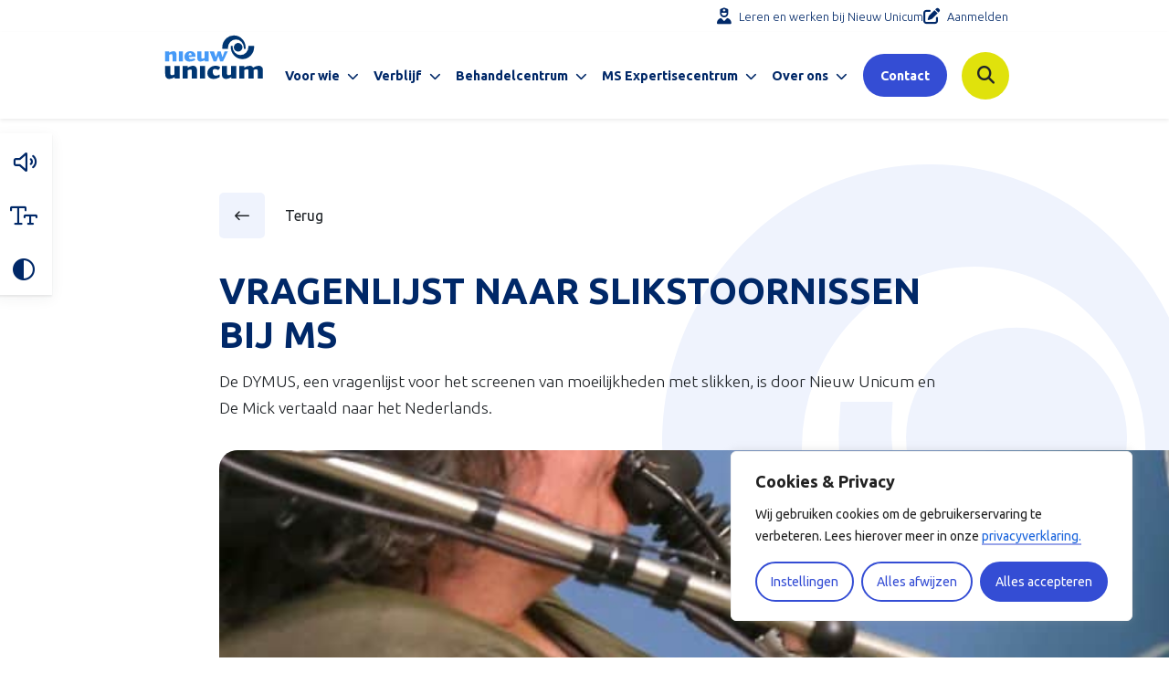

--- FILE ---
content_type: text/html; charset=utf-8
request_url: https://www.google.com/recaptcha/api2/anchor?ar=1&k=6LdhWwImAAAAADSEUgOAzwiWXUp7uLGdWEsOaTln&co=aHR0cHM6Ly93d3cubmlldXd1bmljdW0ubmw6NDQz&hl=en&v=PoyoqOPhxBO7pBk68S4YbpHZ&size=invisible&anchor-ms=20000&execute-ms=30000&cb=c7nzows958qc
body_size: 48871
content:
<!DOCTYPE HTML><html dir="ltr" lang="en"><head><meta http-equiv="Content-Type" content="text/html; charset=UTF-8">
<meta http-equiv="X-UA-Compatible" content="IE=edge">
<title>reCAPTCHA</title>
<style type="text/css">
/* cyrillic-ext */
@font-face {
  font-family: 'Roboto';
  font-style: normal;
  font-weight: 400;
  font-stretch: 100%;
  src: url(//fonts.gstatic.com/s/roboto/v48/KFO7CnqEu92Fr1ME7kSn66aGLdTylUAMa3GUBHMdazTgWw.woff2) format('woff2');
  unicode-range: U+0460-052F, U+1C80-1C8A, U+20B4, U+2DE0-2DFF, U+A640-A69F, U+FE2E-FE2F;
}
/* cyrillic */
@font-face {
  font-family: 'Roboto';
  font-style: normal;
  font-weight: 400;
  font-stretch: 100%;
  src: url(//fonts.gstatic.com/s/roboto/v48/KFO7CnqEu92Fr1ME7kSn66aGLdTylUAMa3iUBHMdazTgWw.woff2) format('woff2');
  unicode-range: U+0301, U+0400-045F, U+0490-0491, U+04B0-04B1, U+2116;
}
/* greek-ext */
@font-face {
  font-family: 'Roboto';
  font-style: normal;
  font-weight: 400;
  font-stretch: 100%;
  src: url(//fonts.gstatic.com/s/roboto/v48/KFO7CnqEu92Fr1ME7kSn66aGLdTylUAMa3CUBHMdazTgWw.woff2) format('woff2');
  unicode-range: U+1F00-1FFF;
}
/* greek */
@font-face {
  font-family: 'Roboto';
  font-style: normal;
  font-weight: 400;
  font-stretch: 100%;
  src: url(//fonts.gstatic.com/s/roboto/v48/KFO7CnqEu92Fr1ME7kSn66aGLdTylUAMa3-UBHMdazTgWw.woff2) format('woff2');
  unicode-range: U+0370-0377, U+037A-037F, U+0384-038A, U+038C, U+038E-03A1, U+03A3-03FF;
}
/* math */
@font-face {
  font-family: 'Roboto';
  font-style: normal;
  font-weight: 400;
  font-stretch: 100%;
  src: url(//fonts.gstatic.com/s/roboto/v48/KFO7CnqEu92Fr1ME7kSn66aGLdTylUAMawCUBHMdazTgWw.woff2) format('woff2');
  unicode-range: U+0302-0303, U+0305, U+0307-0308, U+0310, U+0312, U+0315, U+031A, U+0326-0327, U+032C, U+032F-0330, U+0332-0333, U+0338, U+033A, U+0346, U+034D, U+0391-03A1, U+03A3-03A9, U+03B1-03C9, U+03D1, U+03D5-03D6, U+03F0-03F1, U+03F4-03F5, U+2016-2017, U+2034-2038, U+203C, U+2040, U+2043, U+2047, U+2050, U+2057, U+205F, U+2070-2071, U+2074-208E, U+2090-209C, U+20D0-20DC, U+20E1, U+20E5-20EF, U+2100-2112, U+2114-2115, U+2117-2121, U+2123-214F, U+2190, U+2192, U+2194-21AE, U+21B0-21E5, U+21F1-21F2, U+21F4-2211, U+2213-2214, U+2216-22FF, U+2308-230B, U+2310, U+2319, U+231C-2321, U+2336-237A, U+237C, U+2395, U+239B-23B7, U+23D0, U+23DC-23E1, U+2474-2475, U+25AF, U+25B3, U+25B7, U+25BD, U+25C1, U+25CA, U+25CC, U+25FB, U+266D-266F, U+27C0-27FF, U+2900-2AFF, U+2B0E-2B11, U+2B30-2B4C, U+2BFE, U+3030, U+FF5B, U+FF5D, U+1D400-1D7FF, U+1EE00-1EEFF;
}
/* symbols */
@font-face {
  font-family: 'Roboto';
  font-style: normal;
  font-weight: 400;
  font-stretch: 100%;
  src: url(//fonts.gstatic.com/s/roboto/v48/KFO7CnqEu92Fr1ME7kSn66aGLdTylUAMaxKUBHMdazTgWw.woff2) format('woff2');
  unicode-range: U+0001-000C, U+000E-001F, U+007F-009F, U+20DD-20E0, U+20E2-20E4, U+2150-218F, U+2190, U+2192, U+2194-2199, U+21AF, U+21E6-21F0, U+21F3, U+2218-2219, U+2299, U+22C4-22C6, U+2300-243F, U+2440-244A, U+2460-24FF, U+25A0-27BF, U+2800-28FF, U+2921-2922, U+2981, U+29BF, U+29EB, U+2B00-2BFF, U+4DC0-4DFF, U+FFF9-FFFB, U+10140-1018E, U+10190-1019C, U+101A0, U+101D0-101FD, U+102E0-102FB, U+10E60-10E7E, U+1D2C0-1D2D3, U+1D2E0-1D37F, U+1F000-1F0FF, U+1F100-1F1AD, U+1F1E6-1F1FF, U+1F30D-1F30F, U+1F315, U+1F31C, U+1F31E, U+1F320-1F32C, U+1F336, U+1F378, U+1F37D, U+1F382, U+1F393-1F39F, U+1F3A7-1F3A8, U+1F3AC-1F3AF, U+1F3C2, U+1F3C4-1F3C6, U+1F3CA-1F3CE, U+1F3D4-1F3E0, U+1F3ED, U+1F3F1-1F3F3, U+1F3F5-1F3F7, U+1F408, U+1F415, U+1F41F, U+1F426, U+1F43F, U+1F441-1F442, U+1F444, U+1F446-1F449, U+1F44C-1F44E, U+1F453, U+1F46A, U+1F47D, U+1F4A3, U+1F4B0, U+1F4B3, U+1F4B9, U+1F4BB, U+1F4BF, U+1F4C8-1F4CB, U+1F4D6, U+1F4DA, U+1F4DF, U+1F4E3-1F4E6, U+1F4EA-1F4ED, U+1F4F7, U+1F4F9-1F4FB, U+1F4FD-1F4FE, U+1F503, U+1F507-1F50B, U+1F50D, U+1F512-1F513, U+1F53E-1F54A, U+1F54F-1F5FA, U+1F610, U+1F650-1F67F, U+1F687, U+1F68D, U+1F691, U+1F694, U+1F698, U+1F6AD, U+1F6B2, U+1F6B9-1F6BA, U+1F6BC, U+1F6C6-1F6CF, U+1F6D3-1F6D7, U+1F6E0-1F6EA, U+1F6F0-1F6F3, U+1F6F7-1F6FC, U+1F700-1F7FF, U+1F800-1F80B, U+1F810-1F847, U+1F850-1F859, U+1F860-1F887, U+1F890-1F8AD, U+1F8B0-1F8BB, U+1F8C0-1F8C1, U+1F900-1F90B, U+1F93B, U+1F946, U+1F984, U+1F996, U+1F9E9, U+1FA00-1FA6F, U+1FA70-1FA7C, U+1FA80-1FA89, U+1FA8F-1FAC6, U+1FACE-1FADC, U+1FADF-1FAE9, U+1FAF0-1FAF8, U+1FB00-1FBFF;
}
/* vietnamese */
@font-face {
  font-family: 'Roboto';
  font-style: normal;
  font-weight: 400;
  font-stretch: 100%;
  src: url(//fonts.gstatic.com/s/roboto/v48/KFO7CnqEu92Fr1ME7kSn66aGLdTylUAMa3OUBHMdazTgWw.woff2) format('woff2');
  unicode-range: U+0102-0103, U+0110-0111, U+0128-0129, U+0168-0169, U+01A0-01A1, U+01AF-01B0, U+0300-0301, U+0303-0304, U+0308-0309, U+0323, U+0329, U+1EA0-1EF9, U+20AB;
}
/* latin-ext */
@font-face {
  font-family: 'Roboto';
  font-style: normal;
  font-weight: 400;
  font-stretch: 100%;
  src: url(//fonts.gstatic.com/s/roboto/v48/KFO7CnqEu92Fr1ME7kSn66aGLdTylUAMa3KUBHMdazTgWw.woff2) format('woff2');
  unicode-range: U+0100-02BA, U+02BD-02C5, U+02C7-02CC, U+02CE-02D7, U+02DD-02FF, U+0304, U+0308, U+0329, U+1D00-1DBF, U+1E00-1E9F, U+1EF2-1EFF, U+2020, U+20A0-20AB, U+20AD-20C0, U+2113, U+2C60-2C7F, U+A720-A7FF;
}
/* latin */
@font-face {
  font-family: 'Roboto';
  font-style: normal;
  font-weight: 400;
  font-stretch: 100%;
  src: url(//fonts.gstatic.com/s/roboto/v48/KFO7CnqEu92Fr1ME7kSn66aGLdTylUAMa3yUBHMdazQ.woff2) format('woff2');
  unicode-range: U+0000-00FF, U+0131, U+0152-0153, U+02BB-02BC, U+02C6, U+02DA, U+02DC, U+0304, U+0308, U+0329, U+2000-206F, U+20AC, U+2122, U+2191, U+2193, U+2212, U+2215, U+FEFF, U+FFFD;
}
/* cyrillic-ext */
@font-face {
  font-family: 'Roboto';
  font-style: normal;
  font-weight: 500;
  font-stretch: 100%;
  src: url(//fonts.gstatic.com/s/roboto/v48/KFO7CnqEu92Fr1ME7kSn66aGLdTylUAMa3GUBHMdazTgWw.woff2) format('woff2');
  unicode-range: U+0460-052F, U+1C80-1C8A, U+20B4, U+2DE0-2DFF, U+A640-A69F, U+FE2E-FE2F;
}
/* cyrillic */
@font-face {
  font-family: 'Roboto';
  font-style: normal;
  font-weight: 500;
  font-stretch: 100%;
  src: url(//fonts.gstatic.com/s/roboto/v48/KFO7CnqEu92Fr1ME7kSn66aGLdTylUAMa3iUBHMdazTgWw.woff2) format('woff2');
  unicode-range: U+0301, U+0400-045F, U+0490-0491, U+04B0-04B1, U+2116;
}
/* greek-ext */
@font-face {
  font-family: 'Roboto';
  font-style: normal;
  font-weight: 500;
  font-stretch: 100%;
  src: url(//fonts.gstatic.com/s/roboto/v48/KFO7CnqEu92Fr1ME7kSn66aGLdTylUAMa3CUBHMdazTgWw.woff2) format('woff2');
  unicode-range: U+1F00-1FFF;
}
/* greek */
@font-face {
  font-family: 'Roboto';
  font-style: normal;
  font-weight: 500;
  font-stretch: 100%;
  src: url(//fonts.gstatic.com/s/roboto/v48/KFO7CnqEu92Fr1ME7kSn66aGLdTylUAMa3-UBHMdazTgWw.woff2) format('woff2');
  unicode-range: U+0370-0377, U+037A-037F, U+0384-038A, U+038C, U+038E-03A1, U+03A3-03FF;
}
/* math */
@font-face {
  font-family: 'Roboto';
  font-style: normal;
  font-weight: 500;
  font-stretch: 100%;
  src: url(//fonts.gstatic.com/s/roboto/v48/KFO7CnqEu92Fr1ME7kSn66aGLdTylUAMawCUBHMdazTgWw.woff2) format('woff2');
  unicode-range: U+0302-0303, U+0305, U+0307-0308, U+0310, U+0312, U+0315, U+031A, U+0326-0327, U+032C, U+032F-0330, U+0332-0333, U+0338, U+033A, U+0346, U+034D, U+0391-03A1, U+03A3-03A9, U+03B1-03C9, U+03D1, U+03D5-03D6, U+03F0-03F1, U+03F4-03F5, U+2016-2017, U+2034-2038, U+203C, U+2040, U+2043, U+2047, U+2050, U+2057, U+205F, U+2070-2071, U+2074-208E, U+2090-209C, U+20D0-20DC, U+20E1, U+20E5-20EF, U+2100-2112, U+2114-2115, U+2117-2121, U+2123-214F, U+2190, U+2192, U+2194-21AE, U+21B0-21E5, U+21F1-21F2, U+21F4-2211, U+2213-2214, U+2216-22FF, U+2308-230B, U+2310, U+2319, U+231C-2321, U+2336-237A, U+237C, U+2395, U+239B-23B7, U+23D0, U+23DC-23E1, U+2474-2475, U+25AF, U+25B3, U+25B7, U+25BD, U+25C1, U+25CA, U+25CC, U+25FB, U+266D-266F, U+27C0-27FF, U+2900-2AFF, U+2B0E-2B11, U+2B30-2B4C, U+2BFE, U+3030, U+FF5B, U+FF5D, U+1D400-1D7FF, U+1EE00-1EEFF;
}
/* symbols */
@font-face {
  font-family: 'Roboto';
  font-style: normal;
  font-weight: 500;
  font-stretch: 100%;
  src: url(//fonts.gstatic.com/s/roboto/v48/KFO7CnqEu92Fr1ME7kSn66aGLdTylUAMaxKUBHMdazTgWw.woff2) format('woff2');
  unicode-range: U+0001-000C, U+000E-001F, U+007F-009F, U+20DD-20E0, U+20E2-20E4, U+2150-218F, U+2190, U+2192, U+2194-2199, U+21AF, U+21E6-21F0, U+21F3, U+2218-2219, U+2299, U+22C4-22C6, U+2300-243F, U+2440-244A, U+2460-24FF, U+25A0-27BF, U+2800-28FF, U+2921-2922, U+2981, U+29BF, U+29EB, U+2B00-2BFF, U+4DC0-4DFF, U+FFF9-FFFB, U+10140-1018E, U+10190-1019C, U+101A0, U+101D0-101FD, U+102E0-102FB, U+10E60-10E7E, U+1D2C0-1D2D3, U+1D2E0-1D37F, U+1F000-1F0FF, U+1F100-1F1AD, U+1F1E6-1F1FF, U+1F30D-1F30F, U+1F315, U+1F31C, U+1F31E, U+1F320-1F32C, U+1F336, U+1F378, U+1F37D, U+1F382, U+1F393-1F39F, U+1F3A7-1F3A8, U+1F3AC-1F3AF, U+1F3C2, U+1F3C4-1F3C6, U+1F3CA-1F3CE, U+1F3D4-1F3E0, U+1F3ED, U+1F3F1-1F3F3, U+1F3F5-1F3F7, U+1F408, U+1F415, U+1F41F, U+1F426, U+1F43F, U+1F441-1F442, U+1F444, U+1F446-1F449, U+1F44C-1F44E, U+1F453, U+1F46A, U+1F47D, U+1F4A3, U+1F4B0, U+1F4B3, U+1F4B9, U+1F4BB, U+1F4BF, U+1F4C8-1F4CB, U+1F4D6, U+1F4DA, U+1F4DF, U+1F4E3-1F4E6, U+1F4EA-1F4ED, U+1F4F7, U+1F4F9-1F4FB, U+1F4FD-1F4FE, U+1F503, U+1F507-1F50B, U+1F50D, U+1F512-1F513, U+1F53E-1F54A, U+1F54F-1F5FA, U+1F610, U+1F650-1F67F, U+1F687, U+1F68D, U+1F691, U+1F694, U+1F698, U+1F6AD, U+1F6B2, U+1F6B9-1F6BA, U+1F6BC, U+1F6C6-1F6CF, U+1F6D3-1F6D7, U+1F6E0-1F6EA, U+1F6F0-1F6F3, U+1F6F7-1F6FC, U+1F700-1F7FF, U+1F800-1F80B, U+1F810-1F847, U+1F850-1F859, U+1F860-1F887, U+1F890-1F8AD, U+1F8B0-1F8BB, U+1F8C0-1F8C1, U+1F900-1F90B, U+1F93B, U+1F946, U+1F984, U+1F996, U+1F9E9, U+1FA00-1FA6F, U+1FA70-1FA7C, U+1FA80-1FA89, U+1FA8F-1FAC6, U+1FACE-1FADC, U+1FADF-1FAE9, U+1FAF0-1FAF8, U+1FB00-1FBFF;
}
/* vietnamese */
@font-face {
  font-family: 'Roboto';
  font-style: normal;
  font-weight: 500;
  font-stretch: 100%;
  src: url(//fonts.gstatic.com/s/roboto/v48/KFO7CnqEu92Fr1ME7kSn66aGLdTylUAMa3OUBHMdazTgWw.woff2) format('woff2');
  unicode-range: U+0102-0103, U+0110-0111, U+0128-0129, U+0168-0169, U+01A0-01A1, U+01AF-01B0, U+0300-0301, U+0303-0304, U+0308-0309, U+0323, U+0329, U+1EA0-1EF9, U+20AB;
}
/* latin-ext */
@font-face {
  font-family: 'Roboto';
  font-style: normal;
  font-weight: 500;
  font-stretch: 100%;
  src: url(//fonts.gstatic.com/s/roboto/v48/KFO7CnqEu92Fr1ME7kSn66aGLdTylUAMa3KUBHMdazTgWw.woff2) format('woff2');
  unicode-range: U+0100-02BA, U+02BD-02C5, U+02C7-02CC, U+02CE-02D7, U+02DD-02FF, U+0304, U+0308, U+0329, U+1D00-1DBF, U+1E00-1E9F, U+1EF2-1EFF, U+2020, U+20A0-20AB, U+20AD-20C0, U+2113, U+2C60-2C7F, U+A720-A7FF;
}
/* latin */
@font-face {
  font-family: 'Roboto';
  font-style: normal;
  font-weight: 500;
  font-stretch: 100%;
  src: url(//fonts.gstatic.com/s/roboto/v48/KFO7CnqEu92Fr1ME7kSn66aGLdTylUAMa3yUBHMdazQ.woff2) format('woff2');
  unicode-range: U+0000-00FF, U+0131, U+0152-0153, U+02BB-02BC, U+02C6, U+02DA, U+02DC, U+0304, U+0308, U+0329, U+2000-206F, U+20AC, U+2122, U+2191, U+2193, U+2212, U+2215, U+FEFF, U+FFFD;
}
/* cyrillic-ext */
@font-face {
  font-family: 'Roboto';
  font-style: normal;
  font-weight: 900;
  font-stretch: 100%;
  src: url(//fonts.gstatic.com/s/roboto/v48/KFO7CnqEu92Fr1ME7kSn66aGLdTylUAMa3GUBHMdazTgWw.woff2) format('woff2');
  unicode-range: U+0460-052F, U+1C80-1C8A, U+20B4, U+2DE0-2DFF, U+A640-A69F, U+FE2E-FE2F;
}
/* cyrillic */
@font-face {
  font-family: 'Roboto';
  font-style: normal;
  font-weight: 900;
  font-stretch: 100%;
  src: url(//fonts.gstatic.com/s/roboto/v48/KFO7CnqEu92Fr1ME7kSn66aGLdTylUAMa3iUBHMdazTgWw.woff2) format('woff2');
  unicode-range: U+0301, U+0400-045F, U+0490-0491, U+04B0-04B1, U+2116;
}
/* greek-ext */
@font-face {
  font-family: 'Roboto';
  font-style: normal;
  font-weight: 900;
  font-stretch: 100%;
  src: url(//fonts.gstatic.com/s/roboto/v48/KFO7CnqEu92Fr1ME7kSn66aGLdTylUAMa3CUBHMdazTgWw.woff2) format('woff2');
  unicode-range: U+1F00-1FFF;
}
/* greek */
@font-face {
  font-family: 'Roboto';
  font-style: normal;
  font-weight: 900;
  font-stretch: 100%;
  src: url(//fonts.gstatic.com/s/roboto/v48/KFO7CnqEu92Fr1ME7kSn66aGLdTylUAMa3-UBHMdazTgWw.woff2) format('woff2');
  unicode-range: U+0370-0377, U+037A-037F, U+0384-038A, U+038C, U+038E-03A1, U+03A3-03FF;
}
/* math */
@font-face {
  font-family: 'Roboto';
  font-style: normal;
  font-weight: 900;
  font-stretch: 100%;
  src: url(//fonts.gstatic.com/s/roboto/v48/KFO7CnqEu92Fr1ME7kSn66aGLdTylUAMawCUBHMdazTgWw.woff2) format('woff2');
  unicode-range: U+0302-0303, U+0305, U+0307-0308, U+0310, U+0312, U+0315, U+031A, U+0326-0327, U+032C, U+032F-0330, U+0332-0333, U+0338, U+033A, U+0346, U+034D, U+0391-03A1, U+03A3-03A9, U+03B1-03C9, U+03D1, U+03D5-03D6, U+03F0-03F1, U+03F4-03F5, U+2016-2017, U+2034-2038, U+203C, U+2040, U+2043, U+2047, U+2050, U+2057, U+205F, U+2070-2071, U+2074-208E, U+2090-209C, U+20D0-20DC, U+20E1, U+20E5-20EF, U+2100-2112, U+2114-2115, U+2117-2121, U+2123-214F, U+2190, U+2192, U+2194-21AE, U+21B0-21E5, U+21F1-21F2, U+21F4-2211, U+2213-2214, U+2216-22FF, U+2308-230B, U+2310, U+2319, U+231C-2321, U+2336-237A, U+237C, U+2395, U+239B-23B7, U+23D0, U+23DC-23E1, U+2474-2475, U+25AF, U+25B3, U+25B7, U+25BD, U+25C1, U+25CA, U+25CC, U+25FB, U+266D-266F, U+27C0-27FF, U+2900-2AFF, U+2B0E-2B11, U+2B30-2B4C, U+2BFE, U+3030, U+FF5B, U+FF5D, U+1D400-1D7FF, U+1EE00-1EEFF;
}
/* symbols */
@font-face {
  font-family: 'Roboto';
  font-style: normal;
  font-weight: 900;
  font-stretch: 100%;
  src: url(//fonts.gstatic.com/s/roboto/v48/KFO7CnqEu92Fr1ME7kSn66aGLdTylUAMaxKUBHMdazTgWw.woff2) format('woff2');
  unicode-range: U+0001-000C, U+000E-001F, U+007F-009F, U+20DD-20E0, U+20E2-20E4, U+2150-218F, U+2190, U+2192, U+2194-2199, U+21AF, U+21E6-21F0, U+21F3, U+2218-2219, U+2299, U+22C4-22C6, U+2300-243F, U+2440-244A, U+2460-24FF, U+25A0-27BF, U+2800-28FF, U+2921-2922, U+2981, U+29BF, U+29EB, U+2B00-2BFF, U+4DC0-4DFF, U+FFF9-FFFB, U+10140-1018E, U+10190-1019C, U+101A0, U+101D0-101FD, U+102E0-102FB, U+10E60-10E7E, U+1D2C0-1D2D3, U+1D2E0-1D37F, U+1F000-1F0FF, U+1F100-1F1AD, U+1F1E6-1F1FF, U+1F30D-1F30F, U+1F315, U+1F31C, U+1F31E, U+1F320-1F32C, U+1F336, U+1F378, U+1F37D, U+1F382, U+1F393-1F39F, U+1F3A7-1F3A8, U+1F3AC-1F3AF, U+1F3C2, U+1F3C4-1F3C6, U+1F3CA-1F3CE, U+1F3D4-1F3E0, U+1F3ED, U+1F3F1-1F3F3, U+1F3F5-1F3F7, U+1F408, U+1F415, U+1F41F, U+1F426, U+1F43F, U+1F441-1F442, U+1F444, U+1F446-1F449, U+1F44C-1F44E, U+1F453, U+1F46A, U+1F47D, U+1F4A3, U+1F4B0, U+1F4B3, U+1F4B9, U+1F4BB, U+1F4BF, U+1F4C8-1F4CB, U+1F4D6, U+1F4DA, U+1F4DF, U+1F4E3-1F4E6, U+1F4EA-1F4ED, U+1F4F7, U+1F4F9-1F4FB, U+1F4FD-1F4FE, U+1F503, U+1F507-1F50B, U+1F50D, U+1F512-1F513, U+1F53E-1F54A, U+1F54F-1F5FA, U+1F610, U+1F650-1F67F, U+1F687, U+1F68D, U+1F691, U+1F694, U+1F698, U+1F6AD, U+1F6B2, U+1F6B9-1F6BA, U+1F6BC, U+1F6C6-1F6CF, U+1F6D3-1F6D7, U+1F6E0-1F6EA, U+1F6F0-1F6F3, U+1F6F7-1F6FC, U+1F700-1F7FF, U+1F800-1F80B, U+1F810-1F847, U+1F850-1F859, U+1F860-1F887, U+1F890-1F8AD, U+1F8B0-1F8BB, U+1F8C0-1F8C1, U+1F900-1F90B, U+1F93B, U+1F946, U+1F984, U+1F996, U+1F9E9, U+1FA00-1FA6F, U+1FA70-1FA7C, U+1FA80-1FA89, U+1FA8F-1FAC6, U+1FACE-1FADC, U+1FADF-1FAE9, U+1FAF0-1FAF8, U+1FB00-1FBFF;
}
/* vietnamese */
@font-face {
  font-family: 'Roboto';
  font-style: normal;
  font-weight: 900;
  font-stretch: 100%;
  src: url(//fonts.gstatic.com/s/roboto/v48/KFO7CnqEu92Fr1ME7kSn66aGLdTylUAMa3OUBHMdazTgWw.woff2) format('woff2');
  unicode-range: U+0102-0103, U+0110-0111, U+0128-0129, U+0168-0169, U+01A0-01A1, U+01AF-01B0, U+0300-0301, U+0303-0304, U+0308-0309, U+0323, U+0329, U+1EA0-1EF9, U+20AB;
}
/* latin-ext */
@font-face {
  font-family: 'Roboto';
  font-style: normal;
  font-weight: 900;
  font-stretch: 100%;
  src: url(//fonts.gstatic.com/s/roboto/v48/KFO7CnqEu92Fr1ME7kSn66aGLdTylUAMa3KUBHMdazTgWw.woff2) format('woff2');
  unicode-range: U+0100-02BA, U+02BD-02C5, U+02C7-02CC, U+02CE-02D7, U+02DD-02FF, U+0304, U+0308, U+0329, U+1D00-1DBF, U+1E00-1E9F, U+1EF2-1EFF, U+2020, U+20A0-20AB, U+20AD-20C0, U+2113, U+2C60-2C7F, U+A720-A7FF;
}
/* latin */
@font-face {
  font-family: 'Roboto';
  font-style: normal;
  font-weight: 900;
  font-stretch: 100%;
  src: url(//fonts.gstatic.com/s/roboto/v48/KFO7CnqEu92Fr1ME7kSn66aGLdTylUAMa3yUBHMdazQ.woff2) format('woff2');
  unicode-range: U+0000-00FF, U+0131, U+0152-0153, U+02BB-02BC, U+02C6, U+02DA, U+02DC, U+0304, U+0308, U+0329, U+2000-206F, U+20AC, U+2122, U+2191, U+2193, U+2212, U+2215, U+FEFF, U+FFFD;
}

</style>
<link rel="stylesheet" type="text/css" href="https://www.gstatic.com/recaptcha/releases/PoyoqOPhxBO7pBk68S4YbpHZ/styles__ltr.css">
<script nonce="laPseeW36KQDclKG5bMSJg" type="text/javascript">window['__recaptcha_api'] = 'https://www.google.com/recaptcha/api2/';</script>
<script type="text/javascript" src="https://www.gstatic.com/recaptcha/releases/PoyoqOPhxBO7pBk68S4YbpHZ/recaptcha__en.js" nonce="laPseeW36KQDclKG5bMSJg">
      
    </script></head>
<body><div id="rc-anchor-alert" class="rc-anchor-alert"></div>
<input type="hidden" id="recaptcha-token" value="[base64]">
<script type="text/javascript" nonce="laPseeW36KQDclKG5bMSJg">
      recaptcha.anchor.Main.init("[\x22ainput\x22,[\x22bgdata\x22,\x22\x22,\[base64]/[base64]/[base64]/KE4oMTI0LHYsdi5HKSxMWihsLHYpKTpOKDEyNCx2LGwpLFYpLHYpLFQpKSxGKDE3MSx2KX0scjc9ZnVuY3Rpb24obCl7cmV0dXJuIGx9LEM9ZnVuY3Rpb24obCxWLHYpe04odixsLFYpLFZbYWtdPTI3OTZ9LG49ZnVuY3Rpb24obCxWKXtWLlg9KChWLlg/[base64]/[base64]/[base64]/[base64]/[base64]/[base64]/[base64]/[base64]/[base64]/[base64]/[base64]\\u003d\x22,\[base64]\\u003d\\u003d\x22,\[base64]/SMKGwqvDgsORw5/CksKbwqljw4MBwpNAw4zDnHnCiWDDk3TDrcKZw6HDmTB1wo1Td8KzHcKoBcO6wqHCmcK5ecKGwoVrO1dqOcKzDcOMw6wLwrB7Y8K1wocFbCV+w4BrVsKWwrcuw5XDj1F/bCLDq8OxwqHChsOWGz7CicO4wos7wp0Pw7pQNMO4c2d/JMOeZcKLP8OEIyTCoHUxw6nDtUQBw4N9wqgKw5rCgFQoCMOpwoTDgGgqw4HCjGHCg8KiGEPDo8O9OWR/Y1cCOMKRwrfDp0fCucOmw7DDhmHDicOXcDPDlwNMwr1vw4lrwpzCnsKqwrwUFMK0bQnCkjzCngjCljnDh0M7w6XDh8KWNBIqw7MJXcOJwpAkWMO3W2hzTsOuI8OhbMOuwpDCiHLCtFgACcOqNS/CtMKewpbDrlF4wrpYAMOmM8Omw4XDnxBRw5/DvH5Sw5TCtsKywpfDs8Ogwr3Cs2jDlCZVw6vCjQHCn8KeJkgQw5fDsMKbE0LCqcKJw74IF0rDhEDCoMKxwp3ClQ8vwqLCjgLCqsOkw6oUwpAgw5vDjh0LGMK7w7jDtUw9G8OOQcKxKRrDvsKyRhXCj8KDw6MMwr0QMyPCrsO/wqMtWcO/wq4cT8OTRcOTIsO2LRBmw48VwrxEw4XDh1TDnQ/CssOMwr/CscKxBcKZw7HCtjfDvcOYUcOqQlE7MzIENMKuwrnCnAw4w4XCmFnCjSPCnAt6wqnDscKSw6FELHsaw57CilHDqMKdOEwNw5Fab8Kiw7kowqJYw7LDikHDgkxCw5UHwrkNw4XDjsOIwrHDh8K/[base64]/wpTDr8Ksw4TDmhNCw4VJPMKWGsOhwr1zc8K8PHUxwovCnAnDpcKFwqEGBsKOGAg5wqUDwrwoKxvCoXYfw5oUwpZ/w6HCl0XCkG9qw7zDojwJG1/CmHNrwoTColjDtH7Dk8KkF141w7zCtTbDkj3DisKCw4zCpsOHw5lswp95NRrDrUx8w47Cm8O9PMK4wpnCqMKRwqciKsOuJcKPwrVqw4s/ZQMyWQfDkMOww6HDizHCuVLDgGLDqEAJcns+Si/CvcKVWx92wrHCgcKQwoBHDsOBwpd9UALCmUECw7nCuMKLw7LCpm5cSDnCtl9Dw6w1O8OKwrXCnCvDi8KCwr8OwrFWw5dfw6Q2woPCrcOWw5PCmMOuFcOxw6F/w4HCpD4sccOhKMKuw7LDtsO9wqrDksKWQ8K8w77Cvgl9wrN7w4oNVR/[base64]/QENGw7vCg8OkwpkQw5jDpWHDuXTDvF8KwrXDtMKqw7fCl8KHw4zChnMpw4UwO8OEDG/DojPDoE5YwphxKlMkJsKKw4phIF02cV7ChSfCusKKEsKwTkzCgRA9w7VEw4LCoGNmw7QrTRjCrsKzwqtbw5vCr8OIcnIlwqTDlMKCw4hYIMOQw6R+w7XDgsOqwpoNw7Z2w7jCrsO/[base64]/ChhQbBFrCiMOCwod/RT0Rw4Iuw7MhUsKPw6zCkXxNw405KQDDnsK/w7RTw7/Dr8KfE8KhXnVPPgAjScOMwqTCocKKbSZOw7AZw5/DjsOtwosjw6nCqDwuw5fClWHCoU7Cu8KIw74RwrPCtcOEwrUaw6vDksOdw6rDu8OWS8OpD2/DqUYFw5jCgMOawqlZwqLDicOJw5cLPwbDgcOcw5IlwqlTw47CnBJPwqM0wqbDiExVwrNdFnnCosKTwoEkYGk1woHCocOWNWhzHMKHw5cZw6sGWw9EOcOxwodaGExAHjlRwrcDW8Kdw78Pw4M2w6bDo8Kdw6pxYcKcbE7CrMOXw7XCtsOQw4J/AMKqR8OzwpnDgQZiC8OXw7bDjsK1w4Qnw5PDkHw2UMO/IHwLNsKaw4QNBcK4BsOjBEPCsG1xEcKNfBXDtMO1VCzCi8K4w5XDgcKLHsKBw5bClE/ChsOcwqbDlyHDiBHCssO8ScOEw6VgW0gIwpY5UAAgw7fDgsKhw7zDlMOfwrzDjcKvwolqSMOzw6vCiMOXw7ASCQ/CgWIQKkM5w40QwpBdwrPCkQnDp2k9OA/DucOrenvCr3TDh8KeEx3ClcK6w43CicKhOgNSKmVUBsKuw5RIKgzCh3B9wo3Dm1t0w6khwobDhMOkPcOjw7XDo8O2GknDnsK6HMOUwoI5wqPDscK1SH/CgUVBw53CkFpeQMK/Fhplw4DCt8Krw4nDqMKLX1HCviF4CcOnPMOpcsOcw71KPR/[base64]/CnsOOTG5lwpxLXsOiBcKpw7PCiHxsKMK9wr9LIx4nKMOgw4bCnkPDnMOPw4XDiMKqw7LCv8KKHcKaAxUyekHDvMKFwqIQK8OGw4LCs0/CocOdw63CtsKEw4zDpsKdw6jDtsKVwoc8wo9ewrXCs8OcSVzDr8OFMjBCwo4tRzpOw5jDnXTDiUzDr8O7wpQrak7DrCpkw7zDr3nCvsKtNMKIbMK2UQbCq8K+ckzDgU8VScOpXcOiw50Jw41HFwV/w4w5w7k8FsOgCsKnwodgTsOyw5rChMO5IxNVw79rw6rCswx3w4zDgcKHEDHCnMKbw4M9O8OKHMKjwqjDgMORBcOteiJOwpIXIMOUZ8Kcw7/[base64]/[base64]/Dt8KQw4HDtcOcTDINcwwvw73Ci1BVXsK7EsOYCsKmwpkgwobDohN+wq9Qwr5SwpIwbGY0w7M9X24BAcKbOsOxGWUywr7Dl8O2w6vDoDw6WsO1dAzCgMOaK8KZfk/CisKBwoVWFMOaUMOqw5J0cMO0S8KNwrISwpVJw63DisOmw5rDiAfDt8Kuwo5BOMKyY8OeOMOOEELDocOHFQBzfBZYw7dMwp/[base64]/[base64]/[base64]/wrDDkcO6wolzP8OKDBfCvjzDpxPCr2HCuHpAwo4Jd3UBVcO4wqfDqGXDujMHw5HCmnbDuMOiUMKgwqxow5/[base64]/ChMOjFMKhFxHDgDzCvlfDssO/KVpaw4rDpMO1w6hgWQNGwq7DkHnDncK3dDrCocODw7XCtsKcwobCtsKrwrM1woTCo0vCgyjCkFjDlMKOAEnDhMKvHMKtVsKhEgo3w7rDlx7DlgE+wp/Cl8KnwpgMAMKcAXNTKMKhwoYpwpvCksKKFMKFZ0knwpvDpj7Du0wzdzLDisOIw41Ew44Kw6zCoF3CjMK6asOEwoR7E8OfPcO3w7XDlV9gMsOjfRrClCrDpSsve8Osw6rCrEAvcsK7wqpOKMKBGBfCvcKLO8KnU8OUOCbCpcO/[base64]/Dp8KNwobDlsOdwpFcwpcMKUsPGcKmw7bDqg/[base64]/Yg/Cg8KhFjDDkTd9FcKQw7fCh8OzE8KABcOtHyjDhMOjwrTDgRXDm2JFasKtwrbDssORw7Z2w4cbw4LCoUHDjQV0BcOJwp/Cu8KjBi9UaMKew6cKwqrDlBHCg8KATwM0w6g5w7NMQsKGUCgXe8KgfcOCw7jDnztLwqtWwoHDhWY/[base64]/Cs8OCwrsVNgPDhMOtd8KNw7sFwr3DoiHCpSXDnjJrw5wWw7/CicOMwp5JcmvDhsKfwo/CozNJw7jDh8OKAMKKw7rCvgjDkMOEwojCo8O/[base64]/DlxnDusKIwqbDusOvw6xBHE/ClBvCoFgjKsKXwrvDjgHCtnvCmU9AMMONwowBBycoMcKawr88w7/CqMKKw7l7wqfCiAk3wrvChlbChcK/wpYIYEDDvzPDtFDChD7DmsOQwqVIw6jCrntkD8KmMjjDgA0uRyfCtGnDncOMw6TCpcKUwpLCvxHCoGVPR8Oqwo3CmMKpZcKbw6IzwpfDq8KDwolywpYVw5ljJMO5wrpudcOYw7IJw5NuQ8KPw5Jow47DsHZFwp/Dm8OwbnnCnWV5EzrCpcOvb8OxwpbCssOgwqE3HH3DkMONw4bCi8KEQcKla3jCuWxXw4N1w4nDjcK/wrfCvMKEdcOmw6U1wpB3wpHDpMO8SFhzZF5cw4xewpcfwrPCicKNw5LDkybDgWvCvcKpI1zCt8KOdsKWJ8Kgf8OlRnrDl8KdwpdkwpXDmkpxR3jCncKyw4dwdsKBRhbCvljDh24SwrNRZBVnwoccWsOOOlvCvgbCjMO+w5dKwps+w5/[base64]/DrlVGUioHYBFkG8OmwpUuLsOXw7JUw4nDvcKKHMOQwr1JETsiw4NAJBFGw4c8F8OpAQYDw6XDm8KzwpMcBsOsf8Klw4rCqMK7woVHwrXDsMO9CcKTwp/[base64]/CusKBdcKfwovCjcKMGHAAIsKFMcOcwrLDom/DqMK0NU3CmsOqUSfDoMKYUxYZw4d1woM/w4XDjnfDgcKjw4oYQ8KUNcObLcOMYMONTMKCYMKkB8K0wrNAwoIjwpE/wo9fHMK/b0DClsKycihoUyBzX8KSZcK4OsO1wpJIS3fCunTCv2vDmsOgw4N1QhjCrMKqwpvCu8KOwrfCsMOVw59dc8KEezJXwpHCicOOVg3DtH1sbcKODTrDusOVwqI8EsKpwoFZw4XDvMOVPwx3w6TCjsKhHGYNw5bDhirDiFLCq8O7McOxeQsww5jDqALDl2XDsG0/[base64]/[base64]/DucOawpMRDX1CQcOmcMOJw4zDl8KKwo7CjksHUE/[base64]/[base64]/OyPDh8OxOQo0woXCtWbCuGfCsMOkwo/[base64]/ChcKeD1oSwpvCosOEwp85w6TCjDHDvcKySznDjgAywrrCisKswqlyw6RFYcODXTlfB0VnDcK+HMKBwpNiVxPCoMOcV3/[base64]/Dm8OeOVpXQcK6H2UGwoVvT8K3ZcO1WMKEwop9w4rDs8KNw49Rw4t7RsKVw6bCtybDnh48wqbCjcOqIsOqwr9yNw7CvhPCs8OMF8OeH8OkbR3ClhdkP8KZwr7CmMOUwoMSw6vCpMKbecONAms+AsO/GndwakHDgsKGwp4BwpLDji7Dj8KRd8KGw5czfsKVw7XDk8KsYHTCi1jDssKYNMOVw6LCoh/Cgj8IAMOIIsKVwp7DrQPDvsKXwq/CjMKgwqksVxvCtsOGFm8HZMKtw6tOw7Msw7HDpE8CwpF5wovCuQEnDU4QHCHCm8OiZsOkQwIWw59Nb8OMw5UFQMK2wogsw6/DiHI7QcKGMXl2PcOacEHCo0vCtMOfQDfDjCcEwrBxUTYEw5LDiQ3Cql1XH30jw7DDnywYwr1nwrxgw5t9G8KUw4jDg13DuMO7w7HDr8OJw55qBsO7wpwsw6IAwqYEccO0IsOqw6/Dv8OowqjDtTnCiMKnw5vCvMOtwrwAfE9KwrPCjRvClsKZXiUlb8KsSFRSw6TDoMOew6DDvg8BwpAUw5RDwpjDhsKEW0Z0w5fClsOXd8O6wpBYNnTDvsOpBDA1w5RQeMOrwoXDuTPCqWHCu8OeQlbDjMKlwrTDn8OabjHCocKVw71bOl7ClsOjwrZMwp/Dk19hVSTDlyTCucKIfRzCusOZHk9XYcOGF8OfeMOjwqUWwq/[base64]/Cj1pww43Dl0TDkg8uKg/[base64]/DqBwYw6Few7xkCCdXB3TDgsOhwqNsacOnFR9rKcKFV0VPwoQpw4TDimZxAmzDkiHDnsKbIMKKwoDCsmZEYsOYw5MWQ8OeGC7DvCtPelZVPADCo8KYw7nDucK3w4nDgcOZZsODAXMbw7TClVZKwokQeMKCZm/CqcOuworCo8O2w5XDscOCBsKKHcOPw6rCsAXCm8OFw5p8ZRNuwq7ChMOkKMOLJMK+RsK/wpAREEM8aR9EUW7DohfCgn/[base64]/HMO1fMOYw4obw691w4XDt8OuwpBWB25nUcKJTC8Rw6VuwqpnfCx3axDCsnnCpMKHwrp4NitNwq3Ck8OBwpwnw7vCmMOnw5MaWMOQYnvDlBEPe0TDvVrDkMOLwqIJwp5yKTpowpfCsxllX3d6Y8OPw47Dvh7DlcKQLsOqIyNZV1XCh0DCn8OMw7/CtjLCjcKRD8Kgw6R1w5zDtMOYwq1RFsO7R8OHw6vCtXVaDh3DiR3Co3XCgsK9U8OZFAMJw7R2Jl/Ci8KAa8Kvw6cNwoUgw7Vewp7DlcKNwrbDnDwOO1/DqMOgw6LDh8OZwqvDjAxzwowTw73Di3jCpcO1fMKgw5nDr8KGQsOGf1IfKcO5wrjDvgzDlsODaMKQw7V2wowZwprDo8OzwqfDtGHCgcKaGsK9wrHCusKsUsKEw6oOw4cXw6BOFcKqwqZMwosgSAnDtGjDg8Oya8OTw6DDjkbCkxh/TCnCvcOewrLCvMOjwqzCocKLwo3DtzvChHsGwo5Rw5PDiMKDw6TDo8OuwoHDlD3DkMO/AWhLVytmw5jDsRTDpMKScsKlNMOlw6zDjcK1OsO7wprCvlbCgMKDdsOqeUjDtUMmw7h3wotgFMOswrjCuQN6wrpQEG9/wpjClF/Do8KuXsOhw4zDjzkSfAjDqxhVRmbDowh8w50EQ8OtwrFPTsKFwpYzwpMIGMOqHcK6wqLCpsOTwpQNEEPDgFnCnnQiXwM8w4EVwq/CgMKVw6IRNsO5w6XCiSnCuB/[base64]/Dj8OTw7dGwo8dZMOKwrEww59QwqrCpMOnwqw0T2Jyw7PDhcKcf8KRXAPCvi5swpLCh8Krw7I/XBpqw5/[base64]/[base64]/CjsKPR8OIwow+ZcOgYCxRw5HCu8K9woMDHCbDpG3Cjw4XYwdowovCmsOEwq/Cg8Kwc8Ktw6bDmkAUHcKOwpR6wqjCrsK1HhHCjMKTw4rCg3YmwrLCjFguwrcHJcKrw4gJGcOdbMKtK8OeCMKTw4TDszXCmMOFcTc6ElzDvsOCd8KTMis9Bzxdw5ROwoZJdMOfw6NlcjNfJcOXTMOSw5/CuS3CnMO4w6bCszvDsWrDvMKzP8KrwoR0WsKFAsK3aBXClMKUwp/[base64]/ClcOkDcKnMMOjw5EUw61Nw7MEPGPCoU7CnyvClMOyFEZrCRTCqEACwowKZizCoMK9aiIdLMKxw61mw4jClV7CqsKEw6tpw73Dr8ORwotFB8O8w5ZFw6XDusO+Un3CkjTDiMOlwollECvCqcOjNSLDsMOrbMKFSAlJTsKgwqDDrMKfLFTDmsO+wq8xW2/Dv8OsaA3CiMK/[base64]/AglcL8Klw7dXEUNpw7PDq0gEwpvDicKPEcOlVH/DpHcmSX/ClyVyVcOUUsOnBsOhw43DrMK8LTwoRMK1fhPClcK6woxVPVwSScK3Eyd2w6/Cp8KGRcKpXcKuw73CvsKmPsKXTcKpw7vCgMOgw6tqw73CpEZ1SwNBRcOXXsO+SlLDlMOMw6BwLh0Qw7LCpcK5Z8KyAmDCkMOJbWFSwqAGXcKhMsONwrkNw4d4a8Otw48qwr8ZwpHDtsOSDA8bOsODaxvCil/CocKwwpFAwpZKwpg1wonCr8OOwpvDhSHDpibDssOmdsKZMz9DYzXDrBDDn8KKM3kKYzZlMmrCt2tse0gVw7jCjMKeOcKhJRMLw4TDoHzDlSDCpsOhw7fCswwoZMOMwo4VSsK1fRXCmn7CisKFwqt9wqrCtW/CoMKeGVRaw6TCnMOVP8OMGsOmwrzDvmXCjEMDekPCpcOSwprDs8KeEm7Dn8OuwrvCqVh8FmjCusOpOMOjO3nCv8KPGsOnH3fDscOuKcKlYAvDoMKBP8Oaw7Euw7h9wrnCq8KzBsK0w5cVw7x/WHTCmcOcRcKCwqjCssO4woNow43CiMORRkQTwoXDusO5woJ2w5DDu8KwwpsEwoDCr1jCpnh2Ezhcw4lHwq7Cm2jCh2DCnmQRbE45PMKaEsOjw6/[base64]/ChsOfw4AJw54awpnCksOLw50LYR7Ctk3DgEJpQX3DvcKuE8KMNXMqw53DumZhZDrCk8Ojwr0yMcKqclFxYE1wwqM/[base64]/Cji7Dr8OHw4smAsOfV8OzWy/CnCjCtMKfMlLDo8ObJcKyMR3DkMKGBCBsw7bDgMKnDMOkEHrCqD/DtsK8wrrDsmctJmsEwrYDwoIRw7XCvkTDgcKOwrPDkzgCGwE7wogEFCdnfT7CvMKPKcKcFWBBOibDpsKvJV/DlsKxakrDj8KDBcOrwqt8wqUMd0jDvsKiwpPDo8OFwrzDksK9w7TCuMOSw5zCnMOuRcKRaxXDoHfCssOsZ8Ojw7YteCxDMQ/DvBMeRmPCqx16w64cXVYMJ8K1wp7DvcOnwp3Cpm3CtUrCvWBybMOaecK8wqkPOUXCjGMCw45swrHDtWVPwqXCkQ7DsH8BXBPDryXDogV2w4I2cMKzKsKEHkXDvcKUwq7CncKfwoLDicOkXMKsQcOZwpxFw4nDi8KBwoQwwr/[base64]/WsKtwqLCoUElZ3xTNCQFPcKiw6TDs8K4WcKqw6pJw4XCkj3CmixYw6zCg3jDjsKgwq01wpTDuXDCnE1nwqkew6vCrCsswoIYw43CjwXCq3REcmNYRz14wo7Cj8KJH8KrZBsiZcO3worCtcOJw7DCq8OOwo0pfSjDjiQew7Ijb8O6wrLDvWHDgsK/w5wuw4HCucKpeELCisKow7TDv1YmHDXCgcOhwrxZI2JeNcO2w6fCuMO2O0EbwrDCt8Olw4bCtsKOwoU3AMKvaMOpw5Yrw7PDuz1+RTlNQcOlWF3CjMO0bXJUw4PClsKhw7pTOQXCqCnDnMOIIMOnNB/Cqxwdw6QEQVfDtsO4ZsOLA3J1R8KnMmQOwokywoTDgcOCVRDDuikYw6HCscOWwqUCw6rDqcOEwoTCrE3Dvw4UwojCpcOiw58RWFw4w7Rmw7kVw4XClE4AT3/[base64]/[base64]/CrmfDuMKwM8OgGMO5RcKewqBIwooKKU/[base64]/[base64]/d8OKYcOOYwYcw7FQb2NDT8OxCWJdSFPCu8Okw7Ird0pvZMKkw4rDmHQkBkUFDMK0w7fDnsONwo/Du8OzEcOCw4LCmsKwVnLDnsOHw53Cm8Kxwpd9c8OfwrjCoUPDvHnCsMKew7nDg1/Dr3Y+JWMOwqs4D8OiOcK4w6hDw5U3wpzDvMOhw490w4fDk1sVw5QSb8KgOhbDrSVGw4Vhwqp3FwrDiAw0woBLb8OCwqFdGsKPwqUBwqJMYMKlAkAKDMOCKcKuVhsow4xiOl7Dp8OwVsK5w6HCvl/Dum/CpMKZw4zDuAYzccOEwonDt8OLU8Otw7Ahwp3Dp8KPXMOMR8OLw4zDisOyOlUYwqckPMK4FcOowqrCgMK9Eh1SSsKNMsOTw6kQwpTDh8O9JcKkUcKYGW3Dg8K7wqlfTcKFOhlgHcOZw6xVwqsRccOGP8OUwp1WwqABwoXDr8OwVQ3DtcOmwqsJFDTDgcKgIcOYckvCtX/ChMOBQ0htKsKWPsKyKBQUIcOlS8O9DMKFKsOaERMKBl4PYcO6BkIzajbDsWJ4w4AedStcTcOfaE/ChGV/w5B1w4ZfVjBLw6/ChsKiTl1twrF8w4x1w5DDhRrDuXPDlMKCZRjCuznCi8OwD8Kkw4IUXMKqHEzDpMKwwoLCgRrDsCbDoXgLw7nCtwHDtsOhWcO5an1JGX/Cl8K3woRlwql5w6sXwovCpMKIc8KoUMKPwqhhKD9fScKncnE3wrUaH04kwoQZwrZPQAkYOB9Qwr/CpyHDpHLDgsOLwpMuw7TDiDXDrMOYZifDkEFXwrbCgDp+YCnDgwtJw7/Dm0I9worCosKvw4jDvjHCnDPCg3JYaABpw5TCqyU4wpvCnsOjwrfDsVI/wr8rPifCtCdswpfDtsOULgPCjcOIWgvDhTLCtMOyw7bCkMKGwrXDmcOkb3LCisKMeCUmAsOAwq/DoRI5b1QlSMKlAMKWbFLDjFDCp8OLWwXCqcKuP8OSJsKXwqBIB8O+esOtDTtMOcKHwoJqYG/DkcO9dMOEOcOdfWbDmsKHwp7Cl8KDOmXDknZVw6Upw7fDrMK3w6tVw7tlw6LCpcORwpUAw4kww4w5w4zChMKmwpTDkgrClsO5LxjDmWDCuEXDlSXClsOzL8OkA8Opw6/CtMKCeR/ChcOOw4URQ0nCmsO/QsKpJ8OOZsOwaEnCgxfDvTHDvTAJHWYdTykLw5g/w7fCpiDDksKrY00pCiDDhcOow6U3w5t6EQTCp8KtwpLDncOCw6vCvCrDo8OIwrckwr7DlsOyw6BrFgzDr8KiV8KyG8KLXsK9NcKUe8KQQRh4TSrDk1/CmMO8FzjCkcKnw7fCqcO1w5HCkSbCmh0yw7bCmkEJXjzDuH8hw7LCmWPCkTQUYy/[base64]/DvRzChMK6RMKkYAXDo8OfWEVcwrPDssOwHEXClTdlwp3DqFk/NnJDHWZAwpxgYxJqw7fCgihzcG/Dow3CtsOawrRswqnDvcOtOsKFwp0ewojDsgxyw5bCnV3CsRdqwphXw5lWUsK9ZsOMQsOJwpRmw5TCnnNSwo/DgyJmw7Avw7ZjKsOXw4IGNsKsLsO3wpRmK8KdKkrCgCzCt8Kuw6ITE8O7wr3DpX/DgcKRasOlAcKAwqQHAhdVwp9CwqzCr8OqwqFZw7Z+PjFfFU3CocKHVMKvw53CscKdw5tfwokjKsKzRH/Dp8KzwpzCscOIwoVCMsKqWTXCmMKfwpjDpCp0FMK2FwDDrFXCqsO0JUU+w7lzFMOTwrXCmWVpLSxrwo/[base64]/DvsKVw4XCtC4ZR18Ew7h0w6fClx0sBX3Cg2nDnsO9w4XDkRXCo8OmD2bCg8KFGA7Ds8OJwpQBRsOIwq3Cr3PDtMKib8Kee8KKwpDDk2jDjsKHbsKMw6PDjhpfw4gLdcOgwonDk2YMwoAkwojCil3DsggTw5/DjE/DshsAMsKOPEPCq3UkC8K5LigLIMKbS8K8VAfDkh3DjcKNGh9iw4EHwrRdCsOhw5rDrsOfFVrClsO/wrcywq5zw5pgSBTCqMOcw74XwqHDmS7Cpj/CmsOIPsKiRCBiXAFYw6vDvwoyw4PDsMKRw5rDqj5oFEnCosO/[base64]/CnljCj0zCvsO2MELDucOifVHDn8KmNsKrYcOHP8O6wrvCn2jDtsK0w5QNLMKDKcKDNxsdJcOlw7/CqcKyw5AcwofDkR/[base64]/[base64]/CgcKXw4NFQ1lQIcO/SDYrw58mIMKeDjnDq8OMw4MUw6XDn8OvT8Onw6rCqVPDsTwPwqjDq8KOw4bDrlTDtcOdwrTCi8OmI8KmE8Kkd8Odwr/[base64]/DscKLwoTDgHlwHiPDk8KwNMOBRsOew6vDvmEmw5ocen7DgF86wovCgSAew7nDkCDCqMOGXcKdw4Qxw4NQwpoXwotxwptiw4XCsi1DIcONb8OmIwLChVvCoTgndjkcwplgw4AXw5NWw6low4nCsMKMUsK3wpPClhxUw4UVwpbCnTshwpRDwqrCsMO3Hw/CjB9BIsOWwqBnw5s0w4nCt1XDlcK1w6Z7PntlwoV2w60lwpcOBCcSwp/[base64]/CrcOVbMKnwp7CnT9IwofDlhsAK8OhYcO4T0EPw6zDlTN+w6QIDSYXMXspN8KgYkgYw6sPw7vCiQYmZSDDoiHCgMKZdFouw6R/[base64]/DlMO4SsOSw7LCol4YwqdbUMKRw4bDncKdJkRfw5HDsGnDhMO4IQzCisOjwqbDisOOwovDiBbDmsKRw7nCgmkzG2EkcBQ3JcK8PUc+alpcLUrCnCzDmFhaw7DDmAUyHcKhwoNbwqLDsR3DjA7DocO/[base64]/CpR/[base64]/DkC7Do0B/QjHDhARkHsKRwr7CicOQXUHDsXpKw41kw7Jpwp/CnwxVeVvDhsOgwq8rwq/[base64]/DgwAYw7zDh8Ohw5vDo0Yiw6zDp1IVAVN3w5E3d8KSwqDCv23DnVTDhMOrw7oAwoIyasOpw77Dqywfw4piCWc1woJCMi49cEF1wqlNfMKeHcK5BSg4cMKeNSjCvkDDkybCkMKWw7bCjcKtwqdIwqIcV8KtX8KjFQQnwrpiw7hoKy/CscOANEQgwqLDrVnDr3TCrUTDrTPDscKfwpx3woVjwqFpaB7Dt33DrQzDksOzWB1CXcOQV2UiYEHDvUwREyDCu2VABMKvwpASByEmTCvDnsKiElNfwoHDqw/DqsOsw7IdV2bDgcOKIS3DhjoUdsK/VygWw4nDk2XDisKjw41Yw4JCIsOBUSLCt8KuwqdUWFHDocK+bC/[base64]/[base64]/[base64]/DuMKIYMKhwo1hwqvDqjQ/w4DCnMOTUcOcHMK4wr7CksKCAcKowppQw77Dj8KnNy48w6vDgjxnw4JEbHNPw7LDnBPCkHzCucObYQzCtcOcVmE0XAMjw7JcNA9LUsOffA9zP2wSETxcYcOFY8O5IcKoEMKKw6MzFMKZfsKwb33DnsO/FAzCgBLDncOebcOdaGRUfsKpYQ/CrMOiTMO6w6BZS8OPTG7Cm1I3a8KewpHCtH3DsMK4Lgg/GQvCoThfw54PYMOpw7DCpxkrw4M0wrPCiBnCim/DulvDrMKkw54MF8KkRcKYw7txwpLDui3Dg8K6w6DDmMOdJcKKWsO/[base64]/DsiLChEfDvcOvTMKKwrTDhMONwoHDs8Obw4/DgXjCosKOAcOOdFzCucOvLcKew6IeHk1+EMO4R8KaflEPd2TCn8OFwp3DvMKpwoEmw7tfIy7DoCTDrF7DtsKuwp3Ds0NKwqFDemY9w4PCs2zDtgc/WH3DqUYLw47DpDjDo8KLw6jDgmjCtcOWw4k5w4oOw6kYwr/[base64]/CozRqNF0owpLDrkDCpEd0acOTw4MNGD/CsTQrRsKbw6vDuWdZwoPCisO6aR3Ck1TDpcKufsOsR0nDksOEERw5WWMhSHdDwq/ChA3DkzVewqzDsSvCgUNeAMKfwqLDulzDk2crw5/CnsOdMCHClcOjOcOuHV9+Tz7DvRJswr8MwrTDuQjDrDQHwoLDssKwQcOaNsK1w5nCmsKlwqNSXMOJaMKPB3bCiyjDmV9lDjjChsOdwq8eLngtw6/[base64]/JMOww7FveMKGWCMUw6F8w6TCi8K6DSI6wrY3w7nCoFQOw5B8HzcCGcKZJRbCvsO7wqzDgH3CgDkUZXwgEcKSScOcwrfDq397aVzCscO9TsOEdntGES5iw7fCjmoNDnUdw5vCs8OCw4Rdwr3DvHQYRgcKw4PDsCUDw6PCqMOOw45Zw6ggNiPDssOAe8KMw4s/IsOow6l2awjDhsO4IsOrQ8O9IBzCjTPDnTTDv07Dp8K8AMKNBcO3ImfCpTDDvALDrsO6wrXCpcOAw6YaSMK+w7hla1zDtm3CkzjClEbDgVY/XXTCksOEw4vDicOOwrrCt08pUS3ChABYd8K4w5DCl8KBwrrDvAnDmx4hRmoJdGhPGArDpVbDicOawprDjMKfVcOxwozDpcKGSG/[base64]/Cq8OYX8OecG/ClXwyacOlHG8efsOywp/[base64]/CqmZBTmUdwrp8NsKJeXtEcsOCw4/Ci8O+wp0gMMOaw6/Clxt8wpbCpcOgw5rDt8O0w6p0w7nDinbDgy3DpsKMwqzCmMK8wp/[base64]/DqSTDvFYoB8Ktw4LDnsOuUy3CicKSf8KBw644JXHDk21xwpTDiGwWw6Jrwq0cwo/[base64]/wpQPRQDCohF6RSEEFsKzQ1/CjcKwelDCm1RIIStIwp0Nwo7DpTEfwp8gGRvCl3Vtw7fDoTpuwq/DvU/[base64]/DvizDpGTCrcKUBsKHwprDsy/Dp0sNw4osDMKzNVTCs8KCw77Co8ORCMKAfA5bw6pbwo4qwr40wr07EsKzUh5kPiBDO8OjTl7DkcKIwrFtw6TDlgJcwpsjw7w9w4BWUlocMkkBcsKzeALDo1LDvcOcBlZpwqDCisOIwpAZw6vDlEM5ElQNw5LDisKDMcO7PsKqw6dkSX/DvhPCnFpBwrJoEsKxw57DqsKXGsK4WHLDjsORXcOQP8KRHXzCqsOIw6LCqyTDjBY3wq4bOcK+wowSwrLCi8OPGT7CjcOGwr8Bcz51w6w0Sjhiw7pZSsO3wpPDhcOyR1IbKRjCgMKmw7bDkyrCmcKRVsOrBm/DssK9CVTDqwBAAXZMQcKvw6zDmcKJwqDCoWwiAMO0B1DCszIWw489wqjDjMK1CghCNcKzecO4UT/DpgvDj8OdCUEjRHE7wozDlGjDqFbCpgnDt8OxDsO+AMKOwrA\\u003d\x22],null,[\x22conf\x22,null,\x226LdhWwImAAAAADSEUgOAzwiWXUp7uLGdWEsOaTln\x22,0,null,null,null,1,[16,21,125,63,73,95,87,41,43,42,83,102,105,109,121],[1017145,217],0,null,null,null,null,0,null,0,null,700,1,null,0,\[base64]/76lBhnEnQkZnOKMAhk\\u003d\x22,0,0,null,null,1,null,0,0,null,null,null,0],\x22https://www.nieuwunicum.nl:443\x22,null,[3,1,1],null,null,null,1,3600,[\x22https://www.google.com/intl/en/policies/privacy/\x22,\x22https://www.google.com/intl/en/policies/terms/\x22],\x22RjVcd+T1Vvxpn9dgq39XBJJ8itNQ9S2nizjeVuZz9gg\\u003d\x22,1,0,null,1,1768828884708,0,0,[166,223],null,[115,25,154,119,181],\x22RC-ryQFGQMc4wnq2Q\x22,null,null,null,null,null,\x220dAFcWeA7r5q1afC5XwGVtLVL2K81vUL9NSofNd3MiXFMVqHukB40xNM7s_DEHvQyn4IkUuMTiQWRn8qiDb9eM1K8AA71MPUJpRw\x22,1768911684625]");
    </script></body></html>

--- FILE ---
content_type: text/css
request_url: https://www.nieuwunicum.nl/wp-content/themes/theme-fusion/assets/dist/build//frontend.css?ver=804db6faf3903ccee2bf
body_size: 38090
content:
:root{--color-palette-primary:#344dd4;--color-palette-primary-900:#002868;--color-palette-secondary:#e0e20c;--color-palette-tertiary:#eff3fd;--typography-font-size-small:0.9rem;--typography-font-size-medium:1rem;--typography-font-size-lead:1.1rem;--layout-content-size:800px;--layout-wide-size:1275px;scroll-behavior:smooth}@media(prefers-reduced-motion:reduce){*,:after,:before{animation-delay:-1ms!important;animation-duration:1ms!important;animation-iteration-count:1!important;background-attachment:scroll!important;scroll-behavior:auto!important;transition-delay:0s!important;transition-duration:0s!important}}@keyframes load-icon{0%{transform:translateX(-50%) rotate(0deg)}to{transform:translateX(-50%) rotate(1turn)}}.text-decoration-none:hover{text-decoration:none}.a-linkable-area:after{bottom:0;content:"";left:0;position:absolute;right:0;top:0;z-index:10}.headroom{transition:transform .4s ease;will-change:transform}.headroom--pinned{transform:translateY(0)}.headroom--unpinned{transform:translateY(-100%)}@media(min-width:992px){.headroom--unpinned{transform:translateY(-35px)}}:root{--blue:#007bff;--indigo:#6610f2;--purple:#6f42c1;--pink:#e83e8c;--red:#dc3545;--orange:#fd7e14;--yellow:#ffc107;--green:#28a745;--teal:#20c997;--cyan:#17a2b8;--white:#fff;--gray:#6c757d;--gray-dark:#343a40;--primary:#344dd4;--secondary:#e0e20c;--success:#28a745;--info:#17a2b8;--warning:#ffc107;--danger:#e00614;--light:#f8f9fa;--dark:#343a40;--primary-900:#002868;--tertiary:#eff3fd;--breakpoint-xs:0;--breakpoint-sm:601px;--breakpoint-md:768px;--breakpoint-lg:992px;--breakpoint-xl:1300px;--font-family-sans-serif:-apple-system,BlinkMacSystemFont,"Segoe UI",Roboto,"Helvetica Neue",Arial,sans-serif,"Apple Color Emoji","Segoe UI Emoji","Segoe UI Symbol";--font-family-monospace:SFMono-Regular,Menlo,Monaco,Consolas,"Liberation Mono","Courier New",monospace}*,:after,:before{box-sizing:border-box}html{-webkit-text-size-adjust:100%;-webkit-tap-highlight-color:rgba(0,0,0,0);font-family:sans-serif;line-height:1.15}article,aside,figcaption,figure,footer,header,hgroup,main,nav,section{display:block}body{background-color:#fff;color:#212529;font-family:Ubuntu,-apple-system,BlinkMacSystemFont,Segoe UI,Roboto,Helvetica Neue,Arial,sans-serif,Apple Color Emoji,Segoe UI Emoji,Segoe UI Symbol;font-size:1rem;font-weight:400;line-height:1.7;margin:0;text-align:left}[tabindex="-1"]:focus:not(:focus-visible){outline:0!important}hr{box-sizing:content-box;height:0;overflow:visible}h1,h2,h3,h4,h5,h6{margin-bottom:.75rem;margin-top:0}p{margin-bottom:1.5rem;margin-top:0}abbr[data-original-title],abbr[title]{border-bottom:0;cursor:help;text-decoration:underline;-webkit-text-decoration:underline dotted;text-decoration:underline dotted;-webkit-text-decoration-skip-ink:none;text-decoration-skip-ink:none}address{font-style:normal;line-height:inherit}address,dl,ol,ul{margin-bottom:1rem}dl,ol,ul{margin-top:0}ol ol,ol ul,ul ol,ul ul{margin-bottom:0}dt{font-weight:700}dd{margin-bottom:.5rem;margin-left:0}blockquote{margin:0 0 1rem}b,strong{font-weight:bolder}small{font-size:80%}sub,sup{font-size:75%;line-height:0;position:relative;vertical-align:baseline}sub{bottom:-.25em}sup{top:-.5em}a{background-color:transparent;text-decoration:none}a:hover{color:#21349b;text-decoration:underline}a:not([href]):not([class]),a:not([href]):not([class]):hover{color:inherit;text-decoration:none}code,kbd,pre,samp{font-family:SFMono-Regular,Menlo,Monaco,Consolas,Liberation Mono,Courier New,monospace;font-size:1em}pre{-ms-overflow-style:scrollbar;margin-bottom:1rem;margin-top:0;overflow:auto}figure{margin:0 0 1rem}img{border-style:none}img,svg{vertical-align:middle}svg{overflow:hidden}table{border-collapse:collapse}caption{caption-side:bottom;color:#757575;padding-bottom:.75rem;padding-top:.75rem;text-align:left}th{text-align:inherit;text-align:-webkit-match-parent}label{display:inline-block;margin-bottom:.5rem}button{border-radius:0}button:focus:not(:focus-visible){outline:0}button,input,optgroup,select,textarea{font-family:inherit;font-size:inherit;line-height:inherit;margin:0}button,input{overflow:visible}button,select{text-transform:none}[role=button]{cursor:pointer}select{word-wrap:normal}[type=button],[type=reset],[type=submit],button{-webkit-appearance:button}[type=button]:not(:disabled),[type=reset]:not(:disabled),[type=submit]:not(:disabled),button:not(:disabled){cursor:pointer}[type=button]::-moz-focus-inner,[type=reset]::-moz-focus-inner,[type=submit]::-moz-focus-inner,button::-moz-focus-inner{border-style:none;padding:0}input[type=checkbox],input[type=radio]{box-sizing:border-box;padding:0}textarea{overflow:auto;resize:vertical}fieldset{border:0;margin:0;min-width:0;padding:0}legend{color:inherit;display:block;font-size:1.5rem;line-height:inherit;margin-bottom:.5rem;max-width:100%;padding:0;white-space:normal;width:100%}@media(max-width:1200px){legend{font-size:calc(1.275rem + .3vw)}}progress{vertical-align:baseline}[type=number]::-webkit-inner-spin-button,[type=number]::-webkit-outer-spin-button{height:auto}[type=search]{-webkit-appearance:none;outline-offset:-2px}[type=search]::-webkit-search-decoration{-webkit-appearance:none}::-webkit-file-upload-button{-webkit-appearance:button;font:inherit}output{display:inline-block}summary{cursor:pointer;display:list-item}template{display:none}[hidden]{display:none!important}.h1,.h2,.h3,.h4,.h5,.h6,h1,h2,h3,h4,h5,h6{color:#002868;font-family:Ubuntu,-apple-system,BlinkMacSystemFont,Segoe UI,Roboto,Helvetica Neue,Arial,sans-serif,Apple Color Emoji,Segoe UI Emoji,Segoe UI Symbol;font-weight:700;line-height:1.2;margin-bottom:.75rem}.h1,h1{font-size:2.5rem}@media(max-width:1200px){.h1,h1{font-size:calc(1.375rem + 1.5vw)}}.h2,h2{font-size:1.7rem}@media(max-width:1200px){.h2,h2{font-size:calc(1.295rem + .54vw)}}.h3,h3{font-size:1.3rem}@media(max-width:1200px){.h3,h3{font-size:calc(1.255rem + .06vw)}}.h4,h4{font-size:1.2rem}.h5,h5{font-size:1.1rem}.h6,h6{font-size:1rem}.lead{font-size:1.1rem;font-weight:300}.display-1{font-size:6rem;font-weight:300;line-height:1.2}@media(max-width:1200px){.display-1{font-size:calc(1.725rem + 5.7vw)}}.display-2{font-size:5.5rem;font-weight:300;line-height:1.2}@media(max-width:1200px){.display-2{font-size:calc(1.675rem + 5.1vw)}}.display-3{font-size:4.5rem;font-weight:300;line-height:1.2}@media(max-width:1200px){.display-3{font-size:calc(1.575rem + 3.9vw)}}.display-4{font-size:3.5rem;font-weight:300;line-height:1.2}@media(max-width:1200px){.display-4{font-size:calc(1.475rem + 2.7vw)}}hr{border:0;border-top:1px solid rgba(0,0,0,.1);margin-bottom:1rem;margin-top:1rem}.small,small{font-size:.9rem;font-weight:400}.mark,mark{background-color:#fcf8e3;padding:.2em}.list-inline,.list-unstyled{list-style:none;padding-left:0}.list-inline-item{display:inline-block}.list-inline-item:not(:last-child){margin-right:.5rem}.initialism{font-size:90%;text-transform:uppercase}.blockquote{font-size:1.25rem;margin-bottom:1rem}.blockquote-footer{color:#6c757d;display:block;font-size:.9rem}.blockquote-footer:before{content:"— "}.img-fluid,.img-thumbnail{height:auto;max-width:100%}.img-thumbnail{background-color:#fff;border:1px solid #dee2e6;border-radius:20px;padding:.25rem}.figure{display:inline-block}.figure-img{line-height:1;margin-bottom:.5rem}.figure-caption{color:#6c757d;font-size:90%}.container,.container-fluid,.container-lg,.container-md,.container-sm,.container-xl{margin-left:auto;margin-right:auto;padding-left:15px;padding-right:15px;width:100%}@media(min-width:601px){.container,.container-sm{max-width:540px}}@media(min-width:768px){.container,.container-md,.container-sm{max-width:720px}}@media(min-width:992px){.container,.container-lg,.container-md,.container-sm{max-width:960px}}@media(min-width:1300px){.container,.container-lg,.container-md,.container-sm,.container-xl{max-width:1275px}}.row{display:flex;flex-wrap:wrap;margin-left:-15px;margin-right:-15px}.no-gutters{margin-left:0;margin-right:0}.no-gutters>.col,.no-gutters>[class*=col-]{padding-left:0;padding-right:0}.col,.col-1,.col-10,.col-11,.col-12,.col-2,.col-3,.col-4,.col-5,.col-6,.col-7,.col-8,.col-9,.col-auto,.col-lg,.col-lg-1,.col-lg-10,.col-lg-11,.col-lg-12,.col-lg-2,.col-lg-3,.col-lg-4,.col-lg-5,.col-lg-6,.col-lg-7,.col-lg-8,.col-lg-9,.col-lg-auto,.col-md,.col-md-1,.col-md-10,.col-md-11,.col-md-12,.col-md-2,.col-md-3,.col-md-4,.col-md-5,.col-md-6,.col-md-7,.col-md-8,.col-md-9,.col-md-auto,.col-sm,.col-sm-1,.col-sm-10,.col-sm-11,.col-sm-12,.col-sm-2,.col-sm-3,.col-sm-4,.col-sm-5,.col-sm-6,.col-sm-7,.col-sm-8,.col-sm-9,.col-sm-auto,.col-xl,.col-xl-1,.col-xl-10,.col-xl-11,.col-xl-12,.col-xl-2,.col-xl-3,.col-xl-4,.col-xl-5,.col-xl-6,.col-xl-7,.col-xl-8,.col-xl-9,.col-xl-auto{padding-left:15px;padding-right:15px;position:relative;width:100%}.col{flex-basis:0;flex-grow:1;max-width:100%}.row-cols-1>*{flex:0 0 100%;max-width:100%}.row-cols-2>*{flex:0 0 50%;max-width:50%}.row-cols-3>*{flex:0 0 33.3333333333%;max-width:33.3333333333%}.row-cols-4>*{flex:0 0 25%;max-width:25%}.row-cols-5>*{flex:0 0 20%;max-width:20%}.row-cols-6>*{flex:0 0 16.6666666667%;max-width:16.6666666667%}.col-auto{flex:0 0 auto;max-width:100%;width:auto}.col-1{flex:0 0 8.33333333%;max-width:8.33333333%}.col-2{flex:0 0 16.66666667%;max-width:16.66666667%}.col-3{flex:0 0 25%;max-width:25%}.col-4{flex:0 0 33.33333333%;max-width:33.33333333%}.col-5{flex:0 0 41.66666667%;max-width:41.66666667%}.col-6{flex:0 0 50%;max-width:50%}.col-7{flex:0 0 58.33333333%;max-width:58.33333333%}.col-8{flex:0 0 66.66666667%;max-width:66.66666667%}.col-9{flex:0 0 75%;max-width:75%}.col-10{flex:0 0 83.33333333%;max-width:83.33333333%}.col-11{flex:0 0 91.66666667%;max-width:91.66666667%}.col-12{flex:0 0 100%;max-width:100%}.order-first{order:-1}.order-last{order:13}.order-0{order:0}.order-1{order:1}.order-2{order:2}.order-3{order:3}.order-4{order:4}.order-5{order:5}.order-6{order:6}.order-7{order:7}.order-8{order:8}.order-9{order:9}.order-10{order:10}.order-11{order:11}.order-12{order:12}.offset-1{margin-left:8.33333333%}.offset-2{margin-left:16.66666667%}.offset-3{margin-left:25%}.offset-4{margin-left:33.33333333%}.offset-5{margin-left:41.66666667%}.offset-6{margin-left:50%}.offset-7{margin-left:58.33333333%}.offset-8{margin-left:66.66666667%}.offset-9{margin-left:75%}.offset-10{margin-left:83.33333333%}.offset-11{margin-left:91.66666667%}@media(min-width:601px){.col-sm{flex-basis:0;flex-grow:1;max-width:100%}.row-cols-sm-1>*{flex:0 0 100%;max-width:100%}.row-cols-sm-2>*{flex:0 0 50%;max-width:50%}.row-cols-sm-3>*{flex:0 0 33.3333333333%;max-width:33.3333333333%}.row-cols-sm-4>*{flex:0 0 25%;max-width:25%}.row-cols-sm-5>*{flex:0 0 20%;max-width:20%}.row-cols-sm-6>*{flex:0 0 16.6666666667%;max-width:16.6666666667%}.col-sm-auto{flex:0 0 auto;max-width:100%;width:auto}.col-sm-1{flex:0 0 8.33333333%;max-width:8.33333333%}.col-sm-2{flex:0 0 16.66666667%;max-width:16.66666667%}.col-sm-3{flex:0 0 25%;max-width:25%}.col-sm-4{flex:0 0 33.33333333%;max-width:33.33333333%}.col-sm-5{flex:0 0 41.66666667%;max-width:41.66666667%}.col-sm-6{flex:0 0 50%;max-width:50%}.col-sm-7{flex:0 0 58.33333333%;max-width:58.33333333%}.col-sm-8{flex:0 0 66.66666667%;max-width:66.66666667%}.col-sm-9{flex:0 0 75%;max-width:75%}.col-sm-10{flex:0 0 83.33333333%;max-width:83.33333333%}.col-sm-11{flex:0 0 91.66666667%;max-width:91.66666667%}.col-sm-12{flex:0 0 100%;max-width:100%}.order-sm-first{order:-1}.order-sm-last{order:13}.order-sm-0{order:0}.order-sm-1{order:1}.order-sm-2{order:2}.order-sm-3{order:3}.order-sm-4{order:4}.order-sm-5{order:5}.order-sm-6{order:6}.order-sm-7{order:7}.order-sm-8{order:8}.order-sm-9{order:9}.order-sm-10{order:10}.order-sm-11{order:11}.order-sm-12{order:12}.offset-sm-0{margin-left:0}.offset-sm-1{margin-left:8.33333333%}.offset-sm-2{margin-left:16.66666667%}.offset-sm-3{margin-left:25%}.offset-sm-4{margin-left:33.33333333%}.offset-sm-5{margin-left:41.66666667%}.offset-sm-6{margin-left:50%}.offset-sm-7{margin-left:58.33333333%}.offset-sm-8{margin-left:66.66666667%}.offset-sm-9{margin-left:75%}.offset-sm-10{margin-left:83.33333333%}.offset-sm-11{margin-left:91.66666667%}}@media(min-width:768px){.col-md{flex-basis:0;flex-grow:1;max-width:100%}.row-cols-md-1>*{flex:0 0 100%;max-width:100%}.row-cols-md-2>*{flex:0 0 50%;max-width:50%}.row-cols-md-3>*{flex:0 0 33.3333333333%;max-width:33.3333333333%}.row-cols-md-4>*{flex:0 0 25%;max-width:25%}.row-cols-md-5>*{flex:0 0 20%;max-width:20%}.row-cols-md-6>*{flex:0 0 16.6666666667%;max-width:16.6666666667%}.col-md-auto{flex:0 0 auto;max-width:100%;width:auto}.col-md-1{flex:0 0 8.33333333%;max-width:8.33333333%}.col-md-2{flex:0 0 16.66666667%;max-width:16.66666667%}.col-md-3{flex:0 0 25%;max-width:25%}.col-md-4{flex:0 0 33.33333333%;max-width:33.33333333%}.col-md-5{flex:0 0 41.66666667%;max-width:41.66666667%}.col-md-6{flex:0 0 50%;max-width:50%}.col-md-7{flex:0 0 58.33333333%;max-width:58.33333333%}.col-md-8{flex:0 0 66.66666667%;max-width:66.66666667%}.col-md-9{flex:0 0 75%;max-width:75%}.col-md-10{flex:0 0 83.33333333%;max-width:83.33333333%}.col-md-11{flex:0 0 91.66666667%;max-width:91.66666667%}.col-md-12{flex:0 0 100%;max-width:100%}.order-md-first{order:-1}.order-md-last{order:13}.order-md-0{order:0}.order-md-1{order:1}.order-md-2{order:2}.order-md-3{order:3}.order-md-4{order:4}.order-md-5{order:5}.order-md-6{order:6}.order-md-7{order:7}.order-md-8{order:8}.order-md-9{order:9}.order-md-10{order:10}.order-md-11{order:11}.order-md-12{order:12}.offset-md-0{margin-left:0}.offset-md-1{margin-left:8.33333333%}.offset-md-2{margin-left:16.66666667%}.offset-md-3{margin-left:25%}.offset-md-4{margin-left:33.33333333%}.offset-md-5{margin-left:41.66666667%}.offset-md-6{margin-left:50%}.offset-md-7{margin-left:58.33333333%}.offset-md-8{margin-left:66.66666667%}.offset-md-9{margin-left:75%}.offset-md-10{margin-left:83.33333333%}.offset-md-11{margin-left:91.66666667%}}@media(min-width:992px){.col-lg{flex-basis:0;flex-grow:1;max-width:100%}.row-cols-lg-1>*{flex:0 0 100%;max-width:100%}.row-cols-lg-2>*{flex:0 0 50%;max-width:50%}.row-cols-lg-3>*{flex:0 0 33.3333333333%;max-width:33.3333333333%}.row-cols-lg-4>*{flex:0 0 25%;max-width:25%}.row-cols-lg-5>*{flex:0 0 20%;max-width:20%}.row-cols-lg-6>*{flex:0 0 16.6666666667%;max-width:16.6666666667%}.col-lg-auto{flex:0 0 auto;max-width:100%;width:auto}.col-lg-1{flex:0 0 8.33333333%;max-width:8.33333333%}.col-lg-2{flex:0 0 16.66666667%;max-width:16.66666667%}.col-lg-3{flex:0 0 25%;max-width:25%}.col-lg-4{flex:0 0 33.33333333%;max-width:33.33333333%}.col-lg-5{flex:0 0 41.66666667%;max-width:41.66666667%}.col-lg-6{flex:0 0 50%;max-width:50%}.col-lg-7{flex:0 0 58.33333333%;max-width:58.33333333%}.col-lg-8{flex:0 0 66.66666667%;max-width:66.66666667%}.col-lg-9{flex:0 0 75%;max-width:75%}.col-lg-10{flex:0 0 83.33333333%;max-width:83.33333333%}.col-lg-11{flex:0 0 91.66666667%;max-width:91.66666667%}.col-lg-12{flex:0 0 100%;max-width:100%}.order-lg-first{order:-1}.order-lg-last{order:13}.order-lg-0{order:0}.order-lg-1{order:1}.order-lg-2{order:2}.order-lg-3{order:3}.order-lg-4{order:4}.order-lg-5{order:5}.order-lg-6{order:6}.order-lg-7{order:7}.order-lg-8{order:8}.order-lg-9{order:9}.order-lg-10{order:10}.order-lg-11{order:11}.order-lg-12{order:12}.offset-lg-0{margin-left:0}.offset-lg-1{margin-left:8.33333333%}.offset-lg-2{margin-left:16.66666667%}.offset-lg-3{margin-left:25%}.offset-lg-4{margin-left:33.33333333%}.offset-lg-5{margin-left:41.66666667%}.offset-lg-6{margin-left:50%}.offset-lg-7{margin-left:58.33333333%}.offset-lg-8{margin-left:66.66666667%}.offset-lg-9{margin-left:75%}.offset-lg-10{margin-left:83.33333333%}.offset-lg-11{margin-left:91.66666667%}}@media(min-width:1300px){.col-xl{flex-basis:0;flex-grow:1;max-width:100%}.row-cols-xl-1>*{flex:0 0 100%;max-width:100%}.row-cols-xl-2>*{flex:0 0 50%;max-width:50%}.row-cols-xl-3>*{flex:0 0 33.3333333333%;max-width:33.3333333333%}.row-cols-xl-4>*{flex:0 0 25%;max-width:25%}.row-cols-xl-5>*{flex:0 0 20%;max-width:20%}.row-cols-xl-6>*{flex:0 0 16.6666666667%;max-width:16.6666666667%}.col-xl-auto{flex:0 0 auto;max-width:100%;width:auto}.col-xl-1{flex:0 0 8.33333333%;max-width:8.33333333%}.col-xl-2{flex:0 0 16.66666667%;max-width:16.66666667%}.col-xl-3{flex:0 0 25%;max-width:25%}.col-xl-4{flex:0 0 33.33333333%;max-width:33.33333333%}.col-xl-5{flex:0 0 41.66666667%;max-width:41.66666667%}.col-xl-6{flex:0 0 50%;max-width:50%}.col-xl-7{flex:0 0 58.33333333%;max-width:58.33333333%}.col-xl-8{flex:0 0 66.66666667%;max-width:66.66666667%}.col-xl-9{flex:0 0 75%;max-width:75%}.col-xl-10{flex:0 0 83.33333333%;max-width:83.33333333%}.col-xl-11{flex:0 0 91.66666667%;max-width:91.66666667%}.col-xl-12{flex:0 0 100%;max-width:100%}.order-xl-first{order:-1}.order-xl-last{order:13}.order-xl-0{order:0}.order-xl-1{order:1}.order-xl-2{order:2}.order-xl-3{order:3}.order-xl-4{order:4}.order-xl-5{order:5}.order-xl-6{order:6}.order-xl-7{order:7}.order-xl-8{order:8}.order-xl-9{order:9}.order-xl-10{order:10}.order-xl-11{order:11}.order-xl-12{order:12}.offset-xl-0{margin-left:0}.offset-xl-1{margin-left:8.33333333%}.offset-xl-2{margin-left:16.66666667%}.offset-xl-3{margin-left:25%}.offset-xl-4{margin-left:33.33333333%}.offset-xl-5{margin-left:41.66666667%}.offset-xl-6{margin-left:50%}.offset-xl-7{margin-left:58.33333333%}.offset-xl-8{margin-left:66.66666667%}.offset-xl-9{margin-left:75%}.offset-xl-10{margin-left:83.33333333%}.offset-xl-11{margin-left:91.66666667%}}.table,.ui-datepicker,.wp-block-table table{color:#212529;margin-bottom:1rem;width:100%}.table td,.table th,.ui-datepicker td,.ui-datepicker th,.wp-block-table table td,.wp-block-table table th{border-top:1px solid #dee2e6;padding:.75rem;vertical-align:top}.table thead th,.ui-datepicker thead th,.wp-block-table table thead th{border-bottom:2px solid #dee2e6;vertical-align:bottom}.table tbody+tbody,.ui-datepicker tbody+tbody,.wp-block-table table tbody+tbody{border-top:2px solid #dee2e6}.table-sm td,.table-sm th{padding:.3rem}.table-bordered,.table-bordered td,.table-bordered th{border:1px solid #dee2e6}.table-bordered thead td,.table-bordered thead th{border-bottom-width:2px}.table-borderless tbody+tbody,.table-borderless td,.table-borderless th,.table-borderless thead th{border:0}.table-striped tbody tr:nth-of-type(odd){background-color:rgba(0,0,0,.05)}.table-hover tbody tr:hover{background-color:rgba(0,0,0,.075);color:#212529}.table-primary,.table-primary>td,.table-primary>th{background-color:#c6cdf3}.table-primary tbody+tbody,.table-primary td,.table-primary th,.table-primary thead th{border-color:#95a2e9}.table-hover .table-primary:hover,.table-hover .table-primary:hover>td,.table-hover .table-primary:hover>th{background-color:#b1bbef}.table-secondary,.table-secondary>td,.table-secondary>th{background-color:#f6f7bb}.table-secondary tbody+tbody,.table-secondary td,.table-secondary th,.table-secondary thead th{border-color:#eff081}.table-hover .table-secondary:hover,.table-hover .table-secondary:hover>td,.table-hover .table-secondary:hover>th{background-color:#f3f4a4}.table-success,.table-success>td,.table-success>th{background-color:#c3e6cb}.table-success tbody+tbody,.table-success td,.table-success th,.table-success thead th{border-color:#8fd19e}.table-hover .table-success:hover,.table-hover .table-success:hover>td,.table-hover .table-success:hover>th{background-color:#b1dfbb}.table-info,.table-info>td,.table-info>th{background-color:#bee5eb}.table-info tbody+tbody,.table-info td,.table-info th,.table-info thead th{border-color:#86cfda}.table-hover .table-info:hover,.table-hover .table-info:hover>td,.table-hover .table-info:hover>th{background-color:#abdde5}.table-warning,.table-warning>td,.table-warning>th{background-color:#ffeeba}.table-warning tbody+tbody,.table-warning td,.table-warning th,.table-warning thead th{border-color:#ffdf7e}.table-hover .table-warning:hover,.table-hover .table-warning:hover>td,.table-hover .table-warning:hover>th{background-color:#ffe8a1}.table-danger,.table-danger>td,.table-danger>th{background-color:#f6b9bd}.table-danger tbody+tbody,.table-danger td,.table-danger th,.table-danger thead th{border-color:#ef7e85}.table-hover .table-danger:hover,.table-hover .table-danger:hover>td,.table-hover .table-danger:hover>th{background-color:#f3a2a8}.table-light,.table-light>td,.table-light>th{background-color:#fdfdfe}.table-light tbody+tbody,.table-light td,.table-light th,.table-light thead th{border-color:#fbfcfc}.table-hover .table-light:hover,.table-hover .table-light:hover>td,.table-hover .table-light:hover>th{background-color:#ececf6}.table-dark,.table-dark>td,.table-dark>th{background-color:#c6c8ca}.table-dark tbody+tbody,.table-dark td,.table-dark th,.table-dark thead th{border-color:#95999c}.table-hover .table-dark:hover,.table-hover .table-dark:hover>td,.table-hover .table-dark:hover>th{background-color:#b9bbbe}.table-primary-900,.table-primary-900>td,.table-primary-900>th{background-color:#b8c3d5}.table-primary-900 tbody+tbody,.table-primary-900 td,.table-primary-900 th,.table-primary-900 thead th{border-color:#7a8fb0}.table-hover .table-primary-900:hover,.table-hover .table-primary-900:hover>td,.table-hover .table-primary-900:hover>th{background-color:#a8b5cc}.table-tertiary,.table-tertiary>td,.table-tertiary>th{background-color:#fbfcfe}.table-tertiary tbody+tbody,.table-tertiary td,.table-tertiary th,.table-tertiary thead th{border-color:#f7f9fe}.table-hover .table-tertiary:hover,.table-hover .table-tertiary:hover>td,.table-hover .table-tertiary:hover>th{background-color:#e7edf9}.table-active,.table-active>td,.table-active>th,.table-hover .table-active:hover,.table-hover .table-active:hover>td,.table-hover .table-active:hover>th{background-color:rgba(0,0,0,.075)}.table .thead-dark th,.ui-datepicker .thead-dark th,.wp-block-table table .thead-dark th{background-color:#343a40;border-color:#454d55;color:#fff}.table .thead-light th,.ui-datepicker .thead-light th,.wp-block-table table .thead-light th{background-color:#e9ecef;border-color:#dee2e6;color:#495057}.table-dark{background-color:#343a40;color:#fff}.table-dark td,.table-dark th,.table-dark thead th{border-color:#454d55}.table-dark.table-bordered{border:0}.table-dark.table-striped tbody tr:nth-of-type(odd){background-color:hsla(0,0%,100%,.05)}.table-dark.table-hover tbody tr:hover{background-color:hsla(0,0%,100%,.075);color:#fff}@media(max-width:600.98px){.table-responsive-sm{-webkit-overflow-scrolling:touch;display:block;overflow-x:auto;width:100%}.table-responsive-sm>.table-bordered{border:0}}@media(max-width:767.98px){.table-responsive-md{-webkit-overflow-scrolling:touch;display:block;overflow-x:auto;width:100%}.table-responsive-md>.table-bordered{border:0}}@media(max-width:991.98px){.table-responsive-lg{-webkit-overflow-scrolling:touch;display:block;overflow-x:auto;width:100%}.table-responsive-lg>.table-bordered{border:0}}@media(max-width:1299.98px){.table-responsive-xl{-webkit-overflow-scrolling:touch;display:block;overflow-x:auto;width:100%}.table-responsive-xl>.table-bordered{border:0}}.table-responsive,.wp-block-table{-webkit-overflow-scrolling:touch;display:block;overflow-x:auto;width:100%}.table-responsive>.table-bordered,.wp-block-table>.table-bordered{border:0}.facetwp-date,.facetwp-dropdown,.facetwp-search,.form-control,.gform_wrapper .ginput_container input[type=email],.gform_wrapper .ginput_container input[type=number],.gform_wrapper .ginput_container input[type=tel],.gform_wrapper .ginput_container input[type=text],.gform_wrapper .ginput_container input[type=url],.gform_wrapper .ginput_container select,.gform_wrapper .ginput_container textarea,.tribe-events .tribe-events-c-search__input{background-clip:padding-box;background-color:#fff;border:1px solid #757575;border-radius:5px;color:#495057;display:block;font-size:1rem;font-weight:400;height:calc(1.7em + 1rem + 2px);line-height:1.7;padding:.5rem 1rem;transition:border-color .15s ease-in-out,box-shadow .15s ease-in-out;width:100%}@media(prefers-reduced-motion:reduce){.facetwp-date,.facetwp-dropdown,.facetwp-search,.form-control,.gform_wrapper .ginput_container input[type=email],.gform_wrapper .ginput_container input[type=number],.gform_wrapper .ginput_container input[type=tel],.gform_wrapper .ginput_container input[type=text],.gform_wrapper .ginput_container input[type=url],.gform_wrapper .ginput_container select,.gform_wrapper .ginput_container textarea,.tribe-events .tribe-events-c-search__input{transition:none}}.facetwp-date::-ms-expand,.facetwp-dropdown::-ms-expand,.facetwp-search::-ms-expand,.form-control::-ms-expand,.gform_wrapper .ginput_container input[type=email]::-ms-expand,.gform_wrapper .ginput_container input[type=number]::-ms-expand,.gform_wrapper .ginput_container input[type=tel]::-ms-expand,.gform_wrapper .ginput_container input[type=text]::-ms-expand,.gform_wrapper .ginput_container input[type=url]::-ms-expand,.gform_wrapper .ginput_container select::-ms-expand,.gform_wrapper .ginput_container textarea::-ms-expand,.tribe-events .tribe-events-c-search__input::-ms-expand{background-color:transparent;border:0}.facetwp-date:focus,.facetwp-dropdown:focus,.facetwp-search:focus,.form-control:focus,.gform_wrapper .ginput_container input[type=email]:focus,.gform_wrapper .ginput_container input[type=number]:focus,.gform_wrapper .ginput_container input[type=tel]:focus,.gform_wrapper .ginput_container input[type=text]:focus,.gform_wrapper .ginput_container input[type=url]:focus,.gform_wrapper .ginput_container select:focus,.gform_wrapper .ginput_container textarea:focus,.tribe-events .tribe-events-c-search__input:focus{background-color:#fff;border-color:#9da9ea;box-shadow:0 0 0 .2rem rgba(52,77,212,.25);color:#495057;outline:0}.facetwp-date::-moz-placeholder,.facetwp-dropdown::-moz-placeholder,.facetwp-search::-moz-placeholder,.form-control::-moz-placeholder,.gform_wrapper .ginput_container input[type=email]::-moz-placeholder,.gform_wrapper .ginput_container input[type=number]::-moz-placeholder,.gform_wrapper .ginput_container input[type=tel]::-moz-placeholder,.gform_wrapper .ginput_container input[type=text]::-moz-placeholder,.gform_wrapper .ginput_container input[type=url]::-moz-placeholder,.gform_wrapper .ginput_container select::-moz-placeholder,.gform_wrapper .ginput_container textarea::-moz-placeholder,.tribe-events .tribe-events-c-search__input::-moz-placeholder{color:#6c757d;opacity:1}.facetwp-date::placeholder,.facetwp-dropdown::placeholder,.facetwp-search::placeholder,.form-control::placeholder,.gform_wrapper .ginput_container input[type=email]::placeholder,.gform_wrapper .ginput_container input[type=number]::placeholder,.gform_wrapper .ginput_container input[type=tel]::placeholder,.gform_wrapper .ginput_container input[type=text]::placeholder,.gform_wrapper .ginput_container input[type=url]::placeholder,.gform_wrapper .ginput_container select::placeholder,.gform_wrapper .ginput_container textarea::placeholder,.tribe-events .tribe-events-c-search__input::placeholder{color:#6c757d;opacity:1}.facetwp-date:disabled,.facetwp-dropdown:disabled,.facetwp-search:disabled,.form-control:disabled,.form-control[readonly],.gform_wrapper .ginput_container input[readonly][type=email],.gform_wrapper .ginput_container input[readonly][type=number],.gform_wrapper .ginput_container input[readonly][type=tel],.gform_wrapper .ginput_container input[readonly][type=text],.gform_wrapper .ginput_container input[readonly][type=url],.gform_wrapper .ginput_container input[type=email]:disabled,.gform_wrapper .ginput_container input[type=number]:disabled,.gform_wrapper .ginput_container input[type=tel]:disabled,.gform_wrapper .ginput_container input[type=text]:disabled,.gform_wrapper .ginput_container input[type=url]:disabled,.gform_wrapper .ginput_container select:disabled,.gform_wrapper .ginput_container select[readonly],.gform_wrapper .ginput_container textarea:disabled,.gform_wrapper .ginput_container textarea[readonly],.tribe-events .tribe-events-c-search__input:disabled,.tribe-events [readonly].tribe-events-c-search__input,[readonly].facetwp-date,[readonly].facetwp-dropdown,[readonly].facetwp-search{background-color:#e9ecef;opacity:1}.gform_wrapper .ginput_container input[type=date][type=email],.gform_wrapper .ginput_container input[type=date][type=number],.gform_wrapper .ginput_container input[type=date][type=tel],.gform_wrapper .ginput_container input[type=date][type=text],.gform_wrapper .ginput_container input[type=date][type=url],.gform_wrapper .ginput_container input[type=datetime-local][type=email],.gform_wrapper .ginput_container input[type=datetime-local][type=number],.gform_wrapper .ginput_container input[type=datetime-local][type=tel],.gform_wrapper .ginput_container input[type=datetime-local][type=text],.gform_wrapper .ginput_container input[type=datetime-local][type=url],.gform_wrapper .ginput_container input[type=month][type=email],.gform_wrapper .ginput_container input[type=month][type=number],.gform_wrapper .ginput_container input[type=month][type=tel],.gform_wrapper .ginput_container input[type=month][type=text],.gform_wrapper .ginput_container input[type=month][type=url],.gform_wrapper .ginput_container input[type=time][type=email],.gform_wrapper .ginput_container input[type=time][type=number],.gform_wrapper .ginput_container input[type=time][type=tel],.gform_wrapper .ginput_container input[type=time][type=text],.gform_wrapper .ginput_container input[type=time][type=url],.tribe-events input[type=date].tribe-events-c-search__input,.tribe-events input[type=datetime-local].tribe-events-c-search__input,.tribe-events input[type=month].tribe-events-c-search__input,.tribe-events input[type=time].tribe-events-c-search__input,input[type=date].facetwp-date,input[type=date].facetwp-dropdown,input[type=date].facetwp-search,input[type=date].form-control,input[type=datetime-local].facetwp-date,input[type=datetime-local].facetwp-dropdown,input[type=datetime-local].facetwp-search,input[type=datetime-local].form-control,input[type=month].facetwp-date,input[type=month].facetwp-dropdown,input[type=month].facetwp-search,input[type=month].form-control,input[type=time].facetwp-date,input[type=time].facetwp-dropdown,input[type=time].facetwp-search,input[type=time].form-control{-webkit-appearance:none;-moz-appearance:none;appearance:none}.gform_wrapper .ginput_container select:-moz-focusring,.tribe-events select.tribe-events-c-search__input:-moz-focusring,select.facetwp-date:-moz-focusring,select.facetwp-dropdown:-moz-focusring,select.facetwp-search:-moz-focusring,select.form-control:-moz-focusring{color:transparent;text-shadow:0 0 0 #495057}.gform_wrapper .ginput_container select:focus::-ms-value,.tribe-events select.tribe-events-c-search__input:focus::-ms-value,select.facetwp-date:focus::-ms-value,select.facetwp-dropdown:focus::-ms-value,select.facetwp-search:focus::-ms-value,select.form-control:focus::-ms-value{background-color:#fff;color:#495057}.form-control-file,.form-control-range{display:block;width:100%}.col-form-label{font-size:inherit;line-height:1.7;margin-bottom:0}.col-form-label,.col-form-label-lg{padding-bottom:calc(.5rem + 1px);padding-top:calc(.5rem + 1px)}.col-form-label-lg{font-size:1.25rem;line-height:1.5}.col-form-label-sm{font-size:.875rem;line-height:1.5;padding-bottom:calc(.25rem + 1px);padding-top:calc(.25rem + 1px)}.form-control-plaintext{background-color:transparent;border:solid transparent;border-width:1px 0;color:#212529;display:block;font-size:1rem;line-height:1.7;margin-bottom:0;padding:.5rem 0;width:100%}.form-control-plaintext.form-control-lg,.form-control-plaintext.form-control-sm{padding-left:0;padding-right:0}.form-control-sm{border-radius:5px;font-size:.875rem;height:calc(1.5em + .5rem + 2px);line-height:1.5;padding:.25rem .5rem}.form-control-lg{border-radius:50px;font-size:1.25rem;height:calc(1.5em + 1rem + 2px);line-height:1.5;padding:.5rem 1rem}.gform_wrapper .ginput_container select[multiple],.gform_wrapper .ginput_container select[size],.gform_wrapper .ginput_container textarea,.tribe-events select[multiple].tribe-events-c-search__input,.tribe-events select[size].tribe-events-c-search__input,.tribe-events textarea.tribe-events-c-search__input,select.form-control[multiple],select.form-control[size],select[multiple].facetwp-date,select[multiple].facetwp-dropdown,select[multiple].facetwp-search,select[size].facetwp-date,select[size].facetwp-dropdown,select[size].facetwp-search,textarea.facetwp-date,textarea.facetwp-dropdown,textarea.facetwp-search,textarea.form-control{height:auto}.form-group{margin-bottom:1rem}.form-text{display:block;margin-top:.25rem}.form-row{display:flex;flex-wrap:wrap;margin-left:-5px;margin-right:-5px}.form-row>.col,.form-row>[class*=col-]{padding-left:5px;padding-right:5px}.form-check{display:block;padding-left:1.25rem;position:relative}.form-check-input{margin-left:-1.25rem;margin-top:.3rem;position:absolute}.form-check-input:disabled~.form-check-label,.form-check-input[disabled]~.form-check-label{color:#757575}.form-check-label{margin-bottom:0}.form-check-inline{align-items:center;display:inline-flex;margin-right:.75rem;padding-left:0}.form-check-inline .form-check-input{margin-left:0;margin-right:.3125rem;margin-top:0;position:static}.valid-feedback{color:#28a745;display:none;font-size:.9rem;margin-top:.25rem;width:100%}.valid-tooltip{background-color:rgba(40,167,69,.9);border-radius:20px;color:#fff;display:none;font-size:.875rem;left:0;line-height:1.7;margin-top:.1rem;max-width:100%;padding:.25rem .5rem;position:absolute;top:100%;z-index:5}.form-row>.col>.valid-tooltip,.form-row>[class*=col-]>.valid-tooltip{left:5px}.is-valid~.valid-feedback,.is-valid~.valid-tooltip,.was-validated :valid~.valid-feedback,.was-validated :valid~.valid-tooltip{display:block}.form-control.is-valid,.gform_wrapper .ginput_container .was-validated input[type=email]:valid,.gform_wrapper .ginput_container .was-validated input[type=number]:valid,.gform_wrapper .ginput_container .was-validated input[type=tel]:valid,.gform_wrapper .ginput_container .was-validated input[type=text]:valid,.gform_wrapper .ginput_container .was-validated input[type=url]:valid,.gform_wrapper .ginput_container .was-validated select:valid,.gform_wrapper .ginput_container .was-validated textarea:valid,.gform_wrapper .ginput_container input.is-valid[type=email],.gform_wrapper .ginput_container input.is-valid[type=number],.gform_wrapper .ginput_container input.is-valid[type=tel],.gform_wrapper .ginput_container input.is-valid[type=text],.gform_wrapper .ginput_container input.is-valid[type=url],.gform_wrapper .ginput_container select.is-valid,.gform_wrapper .ginput_container textarea.is-valid,.is-valid.facetwp-date,.is-valid.facetwp-dropdown,.is-valid.facetwp-search,.tribe-events .is-valid.tribe-events-c-search__input,.tribe-events .was-validated .tribe-events-c-search__input:valid,.was-validated .facetwp-date:valid,.was-validated .facetwp-dropdown:valid,.was-validated .facetwp-search:valid,.was-validated .form-control:valid,.was-validated .gform_wrapper .ginput_container input[type=email]:valid,.was-validated .gform_wrapper .ginput_container input[type=number]:valid,.was-validated .gform_wrapper .ginput_container input[type=tel]:valid,.was-validated .gform_wrapper .ginput_container input[type=text]:valid,.was-validated .gform_wrapper .ginput_container input[type=url]:valid,.was-validated .gform_wrapper .ginput_container select:valid,.was-validated .gform_wrapper .ginput_container textarea:valid,.was-validated .tribe-events .tribe-events-c-search__input:valid{background-image:url("data:image/svg+xml;charset=utf-8,%3Csvg xmlns=%27http://www.w3.org/2000/svg%27 width=%278%27 height=%278%27%3E%3Cpath fill=%27%2328a745%27 d=%27M2.3 6.73.6 4.53c-.4-1.04.46-1.4 1.1-.8l1.1 1.4 3.4-3.8c.6-.63 1.6-.27 1.2.7l-4 4.6c-.43.5-.8.4-1.1.1z%27/%3E%3C/svg%3E");background-position:right calc(.425em + .25rem) center;background-repeat:no-repeat;background-size:calc(.85em + .5rem) calc(.85em + .5rem);border-color:#28a745;padding-right:calc(1.7em + 1rem)!important}.form-control.is-valid:focus,.gform_wrapper .ginput_container .was-validated input[type=email]:valid:focus,.gform_wrapper .ginput_container .was-validated input[type=number]:valid:focus,.gform_wrapper .ginput_container .was-validated input[type=tel]:valid:focus,.gform_wrapper .ginput_container .was-validated input[type=text]:valid:focus,.gform_wrapper .ginput_container .was-validated input[type=url]:valid:focus,.gform_wrapper .ginput_container .was-validated select:valid:focus,.gform_wrapper .ginput_container .was-validated textarea:valid:focus,.gform_wrapper .ginput_container input.is-valid[type=email]:focus,.gform_wrapper .ginput_container input.is-valid[type=number]:focus,.gform_wrapper .ginput_container input.is-valid[type=tel]:focus,.gform_wrapper .ginput_container input.is-valid[type=text]:focus,.gform_wrapper .ginput_container input.is-valid[type=url]:focus,.gform_wrapper .ginput_container select.is-valid:focus,.gform_wrapper .ginput_container textarea.is-valid:focus,.is-valid.facetwp-date:focus,.is-valid.facetwp-dropdown:focus,.is-valid.facetwp-search:focus,.tribe-events .is-valid.tribe-events-c-search__input:focus,.tribe-events .was-validated .tribe-events-c-search__input:valid:focus,.was-validated .facetwp-date:valid:focus,.was-validated .facetwp-dropdown:valid:focus,.was-validated .facetwp-search:valid:focus,.was-validated .form-control:valid:focus,.was-validated .gform_wrapper .ginput_container input[type=email]:valid:focus,.was-validated .gform_wrapper .ginput_container input[type=number]:valid:focus,.was-validated .gform_wrapper .ginput_container input[type=tel]:valid:focus,.was-validated .gform_wrapper .ginput_container input[type=text]:valid:focus,.was-validated .gform_wrapper .ginput_container input[type=url]:valid:focus,.was-validated .gform_wrapper .ginput_container select:valid:focus,.was-validated .gform_wrapper .ginput_container textarea:valid:focus,.was-validated .tribe-events .tribe-events-c-search__input:valid:focus{border-color:#28a745;box-shadow:0 0 0 .2rem rgba(40,167,69,.25)}.gform_wrapper .ginput_container .was-validated select:valid,.gform_wrapper .ginput_container select.is-valid,.tribe-events .was-validated select.tribe-events-c-search__input:valid,.tribe-events select.is-valid.tribe-events-c-search__input,.was-validated .gform_wrapper .ginput_container select:valid,.was-validated .tribe-events select.tribe-events-c-search__input:valid,.was-validated select.facetwp-date:valid,.was-validated select.facetwp-dropdown:valid,.was-validated select.facetwp-search:valid,.was-validated select.form-control:valid,select.form-control.is-valid,select.is-valid.facetwp-date,select.is-valid.facetwp-dropdown,select.is-valid.facetwp-search{background-position:right 2rem center;padding-right:4rem!important}.gform_wrapper .ginput_container .was-validated textarea:valid,.gform_wrapper .ginput_container textarea.is-valid,.tribe-events .was-validated textarea.tribe-events-c-search__input:valid,.tribe-events textarea.is-valid.tribe-events-c-search__input,.was-validated .gform_wrapper .ginput_container textarea:valid,.was-validated .tribe-events textarea.tribe-events-c-search__input:valid,.was-validated textarea.facetwp-date:valid,.was-validated textarea.facetwp-dropdown:valid,.was-validated textarea.facetwp-search:valid,.was-validated textarea.form-control:valid,textarea.form-control.is-valid,textarea.is-valid.facetwp-date,textarea.is-valid.facetwp-dropdown,textarea.is-valid.facetwp-search{background-position:top calc(.425em + .25rem) right calc(.425em + .25rem);padding-right:calc(1.7em + 1rem)}.custom-select.is-valid,.was-validated .custom-select:valid{background:url("data:image/svg+xml;charset=utf-8,%3Csvg xmlns=%27http://www.w3.org/2000/svg%27 width=%274%27 height=%275%27%3E%3Cpath fill=%27%23343a40%27 d=%27M2 0 0 2h4zm0 5L0 3h4z%27/%3E%3C/svg%3E") right 1rem center/8px 10px no-repeat,#fff url("data:image/svg+xml;charset=utf-8,%3Csvg xmlns=%27http://www.w3.org/2000/svg%27 width=%278%27 height=%278%27%3E%3Cpath fill=%27%2328a745%27 d=%27M2.3 6.73.6 4.53c-.4-1.04.46-1.4 1.1-.8l1.1 1.4 3.4-3.8c.6-.63 1.6-.27 1.2.7l-4 4.6c-.43.5-.8.4-1.1.1z%27/%3E%3C/svg%3E") center right 2rem/calc(.85em + .5rem) calc(.85em + .5rem) no-repeat;border-color:#28a745;padding-right:calc(.75em + 2.75rem)!important}.custom-select.is-valid:focus,.was-validated .custom-select:valid:focus{border-color:#28a745;box-shadow:0 0 0 .2rem rgba(40,167,69,.25)}.form-check-input.is-valid~.form-check-label,.was-validated .form-check-input:valid~.form-check-label{color:#28a745}.form-check-input.is-valid~.valid-feedback,.form-check-input.is-valid~.valid-tooltip,.was-validated .form-check-input:valid~.valid-feedback,.was-validated .form-check-input:valid~.valid-tooltip{display:block}.custom-control-input.is-valid~.custom-control-label,.was-validated .custom-control-input:valid~.custom-control-label{color:#28a745}.custom-control-input.is-valid~.custom-control-label:before,.was-validated .custom-control-input:valid~.custom-control-label:before{border-color:#28a745}.custom-control-input.is-valid:checked~.custom-control-label:before,.was-validated .custom-control-input:valid:checked~.custom-control-label:before{background-color:#34ce57;border-color:#34ce57}.custom-control-input.is-valid:focus~.custom-control-label:before,.was-validated .custom-control-input:valid:focus~.custom-control-label:before{box-shadow:0 0 0 .2rem rgba(40,167,69,.25)}.custom-control-input.is-valid:focus:not(:checked)~.custom-control-label:before,.was-validated .custom-control-input:valid:focus:not(:checked)~.custom-control-label:before{border-color:#28a745}.custom-file-input.is-valid~.custom-file-label,.was-validated .custom-file-input:valid~.custom-file-label{border-color:#28a745}.custom-file-input.is-valid:focus~.custom-file-label,.was-validated .custom-file-input:valid:focus~.custom-file-label{border-color:#28a745;box-shadow:0 0 0 .2rem rgba(40,167,69,.25)}.invalid-feedback{color:#e00614;display:none;font-size:.9rem;margin-top:.25rem;width:100%}.invalid-tooltip{background-color:rgba(224,6,20,.9);border-radius:20px;color:#fff;display:none;font-size:.875rem;left:0;line-height:1.7;margin-top:.1rem;max-width:100%;padding:.25rem .5rem;position:absolute;top:100%;z-index:5}.form-row>.col>.invalid-tooltip,.form-row>[class*=col-]>.invalid-tooltip{left:5px}.is-invalid~.invalid-feedback,.is-invalid~.invalid-tooltip,.was-validated :invalid~.invalid-feedback,.was-validated :invalid~.invalid-tooltip{display:block}.form-control.is-invalid,.gform_wrapper .ginput_container .was-validated input[type=email]:invalid,.gform_wrapper .ginput_container .was-validated input[type=number]:invalid,.gform_wrapper .ginput_container .was-validated input[type=tel]:invalid,.gform_wrapper .ginput_container .was-validated input[type=text]:invalid,.gform_wrapper .ginput_container .was-validated input[type=url]:invalid,.gform_wrapper .ginput_container .was-validated select:invalid,.gform_wrapper .ginput_container .was-validated textarea:invalid,.gform_wrapper .ginput_container input.is-invalid[type=email],.gform_wrapper .ginput_container input.is-invalid[type=number],.gform_wrapper .ginput_container input.is-invalid[type=tel],.gform_wrapper .ginput_container input.is-invalid[type=text],.gform_wrapper .ginput_container input.is-invalid[type=url],.gform_wrapper .ginput_container select.is-invalid,.gform_wrapper .ginput_container textarea.is-invalid,.is-invalid.facetwp-date,.is-invalid.facetwp-dropdown,.is-invalid.facetwp-search,.tribe-events .is-invalid.tribe-events-c-search__input,.tribe-events .was-validated .tribe-events-c-search__input:invalid,.was-validated .facetwp-date:invalid,.was-validated .facetwp-dropdown:invalid,.was-validated .facetwp-search:invalid,.was-validated .form-control:invalid,.was-validated .gform_wrapper .ginput_container input[type=email]:invalid,.was-validated .gform_wrapper .ginput_container input[type=number]:invalid,.was-validated .gform_wrapper .ginput_container input[type=tel]:invalid,.was-validated .gform_wrapper .ginput_container input[type=text]:invalid,.was-validated .gform_wrapper .ginput_container input[type=url]:invalid,.was-validated .gform_wrapper .ginput_container select:invalid,.was-validated .gform_wrapper .ginput_container textarea:invalid,.was-validated .tribe-events .tribe-events-c-search__input:invalid{background-image:url("data:image/svg+xml;charset=utf-8,%3Csvg xmlns=%27http://www.w3.org/2000/svg%27 width=%2712%27 height=%2712%27 fill=%27none%27 stroke=%27%23e00614%27%3E%3Ccircle cx=%276%27 cy=%276%27 r=%274.5%27/%3E%3Cpath stroke-linejoin=%27round%27 d=%27M5.8 3.6h.4L6 6.5z%27/%3E%3Ccircle cx=%276%27 cy=%278.2%27 r=%27.6%27 fill=%27%23e00614%27 stroke=%27none%27/%3E%3C/svg%3E");background-position:right calc(.425em + .25rem) center;background-repeat:no-repeat;background-size:calc(.85em + .5rem) calc(.85em + .5rem);border-color:#e00614;padding-right:calc(1.7em + 1rem)!important}.form-control.is-invalid:focus,.gform_wrapper .ginput_container .was-validated input[type=email]:invalid:focus,.gform_wrapper .ginput_container .was-validated input[type=number]:invalid:focus,.gform_wrapper .ginput_container .was-validated input[type=tel]:invalid:focus,.gform_wrapper .ginput_container .was-validated input[type=text]:invalid:focus,.gform_wrapper .ginput_container .was-validated input[type=url]:invalid:focus,.gform_wrapper .ginput_container .was-validated select:invalid:focus,.gform_wrapper .ginput_container .was-validated textarea:invalid:focus,.gform_wrapper .ginput_container input.is-invalid[type=email]:focus,.gform_wrapper .ginput_container input.is-invalid[type=number]:focus,.gform_wrapper .ginput_container input.is-invalid[type=tel]:focus,.gform_wrapper .ginput_container input.is-invalid[type=text]:focus,.gform_wrapper .ginput_container input.is-invalid[type=url]:focus,.gform_wrapper .ginput_container select.is-invalid:focus,.gform_wrapper .ginput_container textarea.is-invalid:focus,.is-invalid.facetwp-date:focus,.is-invalid.facetwp-dropdown:focus,.is-invalid.facetwp-search:focus,.tribe-events .is-invalid.tribe-events-c-search__input:focus,.tribe-events .was-validated .tribe-events-c-search__input:invalid:focus,.was-validated .facetwp-date:invalid:focus,.was-validated .facetwp-dropdown:invalid:focus,.was-validated .facetwp-search:invalid:focus,.was-validated .form-control:invalid:focus,.was-validated .gform_wrapper .ginput_container input[type=email]:invalid:focus,.was-validated .gform_wrapper .ginput_container input[type=number]:invalid:focus,.was-validated .gform_wrapper .ginput_container input[type=tel]:invalid:focus,.was-validated .gform_wrapper .ginput_container input[type=text]:invalid:focus,.was-validated .gform_wrapper .ginput_container input[type=url]:invalid:focus,.was-validated .gform_wrapper .ginput_container select:invalid:focus,.was-validated .gform_wrapper .ginput_container textarea:invalid:focus,.was-validated .tribe-events .tribe-events-c-search__input:invalid:focus{border-color:#e00614;box-shadow:0 0 0 .2rem rgba(224,6,20,.25)}.gform_wrapper .ginput_container .was-validated select:invalid,.gform_wrapper .ginput_container select.is-invalid,.tribe-events .was-validated select.tribe-events-c-search__input:invalid,.tribe-events select.is-invalid.tribe-events-c-search__input,.was-validated .gform_wrapper .ginput_container select:invalid,.was-validated .tribe-events select.tribe-events-c-search__input:invalid,.was-validated select.facetwp-date:invalid,.was-validated select.facetwp-dropdown:invalid,.was-validated select.facetwp-search:invalid,.was-validated select.form-control:invalid,select.form-control.is-invalid,select.is-invalid.facetwp-date,select.is-invalid.facetwp-dropdown,select.is-invalid.facetwp-search{background-position:right 2rem center;padding-right:4rem!important}.gform_wrapper .ginput_container .was-validated textarea:invalid,.gform_wrapper .ginput_container textarea.is-invalid,.tribe-events .was-validated textarea.tribe-events-c-search__input:invalid,.tribe-events textarea.is-invalid.tribe-events-c-search__input,.was-validated .gform_wrapper .ginput_container textarea:invalid,.was-validated .tribe-events textarea.tribe-events-c-search__input:invalid,.was-validated textarea.facetwp-date:invalid,.was-validated textarea.facetwp-dropdown:invalid,.was-validated textarea.facetwp-search:invalid,.was-validated textarea.form-control:invalid,textarea.form-control.is-invalid,textarea.is-invalid.facetwp-date,textarea.is-invalid.facetwp-dropdown,textarea.is-invalid.facetwp-search{background-position:top calc(.425em + .25rem) right calc(.425em + .25rem);padding-right:calc(1.7em + 1rem)}.custom-select.is-invalid,.was-validated .custom-select:invalid{background:url("data:image/svg+xml;charset=utf-8,%3Csvg xmlns=%27http://www.w3.org/2000/svg%27 width=%274%27 height=%275%27%3E%3Cpath fill=%27%23343a40%27 d=%27M2 0 0 2h4zm0 5L0 3h4z%27/%3E%3C/svg%3E") right 1rem center/8px 10px no-repeat,#fff url("data:image/svg+xml;charset=utf-8,%3Csvg xmlns=%27http://www.w3.org/2000/svg%27 width=%2712%27 height=%2712%27 fill=%27none%27 stroke=%27%23e00614%27%3E%3Ccircle cx=%276%27 cy=%276%27 r=%274.5%27/%3E%3Cpath stroke-linejoin=%27round%27 d=%27M5.8 3.6h.4L6 6.5z%27/%3E%3Ccircle cx=%276%27 cy=%278.2%27 r=%27.6%27 fill=%27%23e00614%27 stroke=%27none%27/%3E%3C/svg%3E") center right 2rem/calc(.85em + .5rem) calc(.85em + .5rem) no-repeat;border-color:#e00614;padding-right:calc(.75em + 2.75rem)!important}.custom-select.is-invalid:focus,.was-validated .custom-select:invalid:focus{border-color:#e00614;box-shadow:0 0 0 .2rem rgba(224,6,20,.25)}.form-check-input.is-invalid~.form-check-label,.was-validated .form-check-input:invalid~.form-check-label{color:#e00614}.form-check-input.is-invalid~.invalid-feedback,.form-check-input.is-invalid~.invalid-tooltip,.was-validated .form-check-input:invalid~.invalid-feedback,.was-validated .form-check-input:invalid~.invalid-tooltip{display:block}.custom-control-input.is-invalid~.custom-control-label,.was-validated .custom-control-input:invalid~.custom-control-label{color:#e00614}.custom-control-input.is-invalid~.custom-control-label:before,.was-validated .custom-control-input:invalid~.custom-control-label:before{border-color:#e00614}.custom-control-input.is-invalid:checked~.custom-control-label:before,.was-validated .custom-control-input:invalid:checked~.custom-control-label:before{background-color:#f9202e;border-color:#f9202e}.custom-control-input.is-invalid:focus~.custom-control-label:before,.was-validated .custom-control-input:invalid:focus~.custom-control-label:before{box-shadow:0 0 0 .2rem rgba(224,6,20,.25)}.custom-control-input.is-invalid:focus:not(:checked)~.custom-control-label:before,.was-validated .custom-control-input:invalid:focus:not(:checked)~.custom-control-label:before{border-color:#e00614}.custom-file-input.is-invalid~.custom-file-label,.was-validated .custom-file-input:invalid~.custom-file-label{border-color:#e00614}.custom-file-input.is-invalid:focus~.custom-file-label,.was-validated .custom-file-input:invalid:focus~.custom-file-label{border-color:#e00614;box-shadow:0 0 0 .2rem rgba(224,6,20,.25)}.form-inline{align-items:center;display:flex;flex-flow:row wrap}.form-inline .form-check{width:100%}@media(min-width:601px){.form-inline label{justify-content:center}.form-inline .form-group,.form-inline label{align-items:center;display:flex;margin-bottom:0}.form-inline .form-group{flex:0 0 auto;flex-flow:row wrap}.form-inline .facetwp-date,.form-inline .facetwp-dropdown,.form-inline .facetwp-search,.form-inline .form-control,.form-inline .gform_wrapper .ginput_container input[type=email],.form-inline .gform_wrapper .ginput_container input[type=number],.form-inline .gform_wrapper .ginput_container input[type=tel],.form-inline .gform_wrapper .ginput_container input[type=text],.form-inline .gform_wrapper .ginput_container input[type=url],.form-inline .gform_wrapper .ginput_container select,.form-inline .gform_wrapper .ginput_container textarea,.form-inline .tribe-events .tribe-events-c-search__input,.gform_wrapper .ginput_container .form-inline input[type=email],.gform_wrapper .ginput_container .form-inline input[type=number],.gform_wrapper .ginput_container .form-inline input[type=tel],.gform_wrapper .ginput_container .form-inline input[type=text],.gform_wrapper .ginput_container .form-inline input[type=url],.gform_wrapper .ginput_container .form-inline select,.gform_wrapper .ginput_container .form-inline textarea,.tribe-events .form-inline .tribe-events-c-search__input{display:inline-block;vertical-align:middle;width:auto}.form-inline .form-control-plaintext{display:inline-block}.form-inline .custom-select,.form-inline .input-group{width:auto}.form-inline .form-check{align-items:center;display:flex;justify-content:center;padding-left:0;width:auto}.form-inline .form-check-input{flex-shrink:0;margin-left:0;margin-right:.25rem;margin-top:0;position:relative}.form-inline .custom-control{align-items:center;justify-content:center}.form-inline .custom-control-label{margin-bottom:0}}.fade{transition:opacity .15s linear}@media(prefers-reduced-motion:reduce){.fade{transition:none}}.fade:not(.show){opacity:0}.collapse:not(.show){display:none}.collapsing{height:0;overflow:hidden;position:relative;transition:height .35s ease}@media(prefers-reduced-motion:reduce){.collapsing{transition:none}}.collapsing.width{height:auto;transition:width .35s ease;width:0}@media(prefers-reduced-motion:reduce){.collapsing.width{transition:none}}.dropdown,.dropleft,.dropright,.dropup{position:relative}.dropdown-toggle{white-space:nowrap}.dropdown-toggle:after{border-bottom:0;border-left:.3em solid transparent;border-right:.3em solid transparent;border-top:.3em solid;content:"";display:inline-block;margin-left:.255em;vertical-align:.255em}.dropdown-toggle:empty:after{margin-left:0}.dropdown-menu{background-clip:padding-box;background-color:#fff;border:1px solid rgba(0,0,0,.15);border-radius:20px;color:#212529;display:none;float:left;font-size:1rem;left:0;list-style:none;margin:.125rem 0 0;min-width:10rem;padding:.5rem 0;position:absolute;text-align:left;top:100%;z-index:1000}.dropdown-menu-left{left:0;right:auto}.dropdown-menu-right{left:auto;right:0}@media(min-width:601px){.dropdown-menu-sm-left{left:0;right:auto}.dropdown-menu-sm-right{left:auto;right:0}}@media(min-width:768px){.dropdown-menu-md-left{left:0;right:auto}.dropdown-menu-md-right{left:auto;right:0}}@media(min-width:992px){.dropdown-menu-lg-left{left:0;right:auto}.dropdown-menu-lg-right{left:auto;right:0}}@media(min-width:1300px){.dropdown-menu-xl-left{left:0;right:auto}.dropdown-menu-xl-right{left:auto;right:0}}.dropup .dropdown-menu{bottom:100%;margin-bottom:.125rem;margin-top:0;top:auto}.dropup .dropdown-toggle:after{border-bottom:.3em solid;border-left:.3em solid transparent;border-right:.3em solid transparent;border-top:0;content:"";display:inline-block;margin-left:.255em;vertical-align:.255em}.dropup .dropdown-toggle:empty:after{margin-left:0}.dropright .dropdown-menu{left:100%;margin-left:.125rem;margin-top:0;right:auto;top:0}.dropright .dropdown-toggle:after{border-bottom:.3em solid transparent;border-left:.3em solid;border-right:0;border-top:.3em solid transparent;content:"";display:inline-block;margin-left:.255em;vertical-align:.255em}.dropright .dropdown-toggle:empty:after{margin-left:0}.dropright .dropdown-toggle:after{vertical-align:0}.dropleft .dropdown-menu{left:auto;margin-right:.125rem;margin-top:0;right:100%;top:0}.dropleft .dropdown-toggle:after{content:"";display:inline-block;display:none;margin-left:.255em;vertical-align:.255em}.dropleft .dropdown-toggle:before{border-bottom:.3em solid transparent;border-right:.3em solid;border-top:.3em solid transparent;content:"";display:inline-block;margin-right:.255em;vertical-align:.255em}.dropleft .dropdown-toggle:empty:after{margin-left:0}.dropleft .dropdown-toggle:before{vertical-align:0}.dropdown-menu[x-placement^=bottom],.dropdown-menu[x-placement^=left],.dropdown-menu[x-placement^=right],.dropdown-menu[x-placement^=top]{bottom:auto;right:auto}.dropdown-divider{border-top:1px solid #e9ecef;height:0;margin:.5rem 0;overflow:hidden}.dropdown-item{background-color:transparent;border:0;clear:both;color:#212529;display:block;font-weight:400;padding:.25rem 1.5rem;text-align:inherit;white-space:nowrap;width:100%}.dropdown-item:focus,.dropdown-item:hover{background-color:#e9ecef;color:#16181b;text-decoration:none}.dropdown-item.active,.dropdown-item:active{background-color:#344dd4;color:#fff;text-decoration:none}.dropdown-item.disabled,.dropdown-item:disabled{background-color:transparent;color:#adb5bd;pointer-events:none}.dropdown-menu.show{display:block}.dropdown-header{color:#6c757d;display:block;font-size:.875rem;margin-bottom:0;padding:.5rem 1.5rem;white-space:nowrap}.dropdown-item-text{color:#212529;display:block;padding:.25rem 1.5rem}.btn{background-color:transparent;border:0 solid transparent;color:#212529;display:inline-block;text-align:center;-webkit-user-select:none;-moz-user-select:none;user-select:none;vertical-align:middle}@media(prefers-reduced-motion:reduce){.btn{transition:none}}.btn:hover{color:#212529;text-decoration:none}.btn.focus,.btn:focus{box-shadow:0 0 0 .2rem rgba(52,77,212,.25);outline:0}.btn.disabled,.btn:disabled{opacity:.65}.btn:not(:disabled):not(.disabled){cursor:pointer}a.btn.disabled,fieldset:disabled a.btn{pointer-events:none}.btn-primary{border-color:#344dd4}.btn-primary.focus,.btn-primary:focus,.btn-primary:hover{background-color:#273eba;border-color:#253bb0;color:#fff}.btn-primary.focus,.btn-primary:focus{box-shadow:0 0 0 .2rem rgba(82,104,218,.5)}.btn-primary.disabled,.btn-primary:disabled{background-color:#344dd4;border-color:#344dd4;color:#fff}.btn-primary:not(:disabled):not(.disabled).active,.btn-primary:not(:disabled):not(.disabled):active,.show>.btn-primary.dropdown-toggle{background-color:#253bb0;border-color:#2337a5;color:#fff}.btn-primary:not(:disabled):not(.disabled).active:focus,.btn-primary:not(:disabled):not(.disabled):active:focus,.show>.btn-primary.dropdown-toggle:focus{box-shadow:0 0 0 .2rem rgba(82,104,218,.5)}.btn-secondary{border-color:#e0e20c}.btn-secondary.focus,.btn-secondary:focus,.btn-secondary:hover{background-color:#bcbe0a;border-color:#b0b209;color:#212529}.btn-secondary.focus,.btn-secondary:focus{box-shadow:0 0 0 .2rem rgba(195,198,16,.5)}.btn-secondary.disabled,.btn-secondary:disabled{background-color:#e0e20c;border-color:#e0e20c;color:#212529}.btn-secondary:not(:disabled):not(.disabled).active,.btn-secondary:not(:disabled):not(.disabled):active,.show>.btn-secondary.dropdown-toggle{background-color:#b0b209;border-color:#a4a509;color:#212529}.btn-secondary:not(:disabled):not(.disabled).active:focus,.btn-secondary:not(:disabled):not(.disabled):active:focus,.show>.btn-secondary.dropdown-toggle:focus{box-shadow:0 0 0 .2rem rgba(195,198,16,.5)}.btn-success{background-color:#28a745;border-color:#28a745;color:#fff}.btn-success.focus,.btn-success:focus,.btn-success:hover{background-color:#218838;border-color:#1e7e34;color:#fff}.btn-success.focus,.btn-success:focus{box-shadow:0 0 0 .2rem rgba(72,180,97,.5)}.btn-success.disabled,.btn-success:disabled{background-color:#28a745;border-color:#28a745;color:#fff}.btn-success:not(:disabled):not(.disabled).active,.btn-success:not(:disabled):not(.disabled):active,.show>.btn-success.dropdown-toggle{background-color:#1e7e34;border-color:#1c7430;color:#fff}.btn-success:not(:disabled):not(.disabled).active:focus,.btn-success:not(:disabled):not(.disabled):active:focus,.show>.btn-success.dropdown-toggle:focus{box-shadow:0 0 0 .2rem rgba(72,180,97,.5)}.btn-info{background-color:#17a2b8;border-color:#17a2b8;color:#fff}.btn-info.focus,.btn-info:focus,.btn-info:hover{background-color:#138496;border-color:#117a8b;color:#fff}.btn-info.focus,.btn-info:focus{box-shadow:0 0 0 .2rem rgba(58,176,195,.5)}.btn-info.disabled,.btn-info:disabled{background-color:#17a2b8;border-color:#17a2b8;color:#fff}.btn-info:not(:disabled):not(.disabled).active,.btn-info:not(:disabled):not(.disabled):active,.show>.btn-info.dropdown-toggle{background-color:#117a8b;border-color:#10707f;color:#fff}.btn-info:not(:disabled):not(.disabled).active:focus,.btn-info:not(:disabled):not(.disabled):active:focus,.show>.btn-info.dropdown-toggle:focus{box-shadow:0 0 0 .2rem rgba(58,176,195,.5)}.btn-warning{background-color:#ffc107;border-color:#ffc107;color:#212529}.btn-warning.focus,.btn-warning:focus,.btn-warning:hover{background-color:#e0a800;border-color:#d39e00;color:#212529}.btn-warning.focus,.btn-warning:focus{box-shadow:0 0 0 .2rem rgba(222,170,12,.5)}.btn-warning.disabled,.btn-warning:disabled{background-color:#ffc107;border-color:#ffc107;color:#212529}.btn-warning:not(:disabled):not(.disabled).active,.btn-warning:not(:disabled):not(.disabled):active,.show>.btn-warning.dropdown-toggle{background-color:#d39e00;border-color:#c69500;color:#212529}.btn-warning:not(:disabled):not(.disabled).active:focus,.btn-warning:not(:disabled):not(.disabled):active:focus,.show>.btn-warning.dropdown-toggle:focus{box-shadow:0 0 0 .2rem rgba(222,170,12,.5)}.btn-danger{background-color:#e00614;border-color:#e00614;color:#fff}.btn-danger.focus,.btn-danger:focus,.btn-danger:hover{background-color:#bb0511;border-color:#ae0510;color:#fff}.btn-danger.focus,.btn-danger:focus{box-shadow:0 0 0 .2rem rgba(229,43,55,.5)}.btn-danger.disabled,.btn-danger:disabled{background-color:#e00614;border-color:#e00614;color:#fff}.btn-danger:not(:disabled):not(.disabled).active,.btn-danger:not(:disabled):not(.disabled):active,.show>.btn-danger.dropdown-toggle{background-color:#ae0510;border-color:#a2040e;color:#fff}.btn-danger:not(:disabled):not(.disabled).active:focus,.btn-danger:not(:disabled):not(.disabled):active:focus,.show>.btn-danger.dropdown-toggle:focus{box-shadow:0 0 0 .2rem rgba(229,43,55,.5)}.btn-light{background-color:#f8f9fa;border-color:#f8f9fa;color:#212529}.btn-light.focus,.btn-light:focus,.btn-light:hover{background-color:#e2e6ea;border-color:#dae0e5;color:#212529}.btn-light.focus,.btn-light:focus{box-shadow:0 0 0 .2rem hsla(220,4%,85%,.5)}.btn-light.disabled,.btn-light:disabled{background-color:#f8f9fa;border-color:#f8f9fa;color:#212529}.btn-light:not(:disabled):not(.disabled).active,.btn-light:not(:disabled):not(.disabled):active,.show>.btn-light.dropdown-toggle{background-color:#dae0e5;border-color:#d3d9df;color:#212529}.btn-light:not(:disabled):not(.disabled).active:focus,.btn-light:not(:disabled):not(.disabled):active:focus,.show>.btn-light.dropdown-toggle:focus{box-shadow:0 0 0 .2rem hsla(220,4%,85%,.5)}.btn-dark{background-color:#343a40;border-color:#343a40;color:#fff}.btn-dark.focus,.btn-dark:focus,.btn-dark:hover{background-color:#23272b;border-color:#1d2124;color:#fff}.btn-dark.focus,.btn-dark:focus{box-shadow:0 0 0 .2rem rgba(82,88,93,.5)}.btn-dark.disabled,.btn-dark:disabled{background-color:#343a40;border-color:#343a40;color:#fff}.btn-dark:not(:disabled):not(.disabled).active,.btn-dark:not(:disabled):not(.disabled):active,.show>.btn-dark.dropdown-toggle{background-color:#1d2124;border-color:#171a1d;color:#fff}.btn-dark:not(:disabled):not(.disabled).active:focus,.btn-dark:not(:disabled):not(.disabled):active:focus,.show>.btn-dark.dropdown-toggle:focus{box-shadow:0 0 0 .2rem rgba(82,88,93,.5)}.btn-primary-900{border-color:#002868}.btn-primary-900.focus,.btn-primary-900:focus,.btn-primary-900:hover{background-color:#001942;border-color:#001435;color:#fff}.btn-primary-900.focus,.btn-primary-900:focus{box-shadow:0 0 0 .2rem rgba(38,72,127,.5)}.btn-primary-900.disabled,.btn-primary-900:disabled{background-color:#002868;border-color:#002868;color:#fff}.btn-primary-900:not(:disabled):not(.disabled).active,.btn-primary-900:not(:disabled):not(.disabled):active,.show>.btn-primary-900.dropdown-toggle{background-color:#001435;border-color:#000f28;color:#fff}.btn-primary-900:not(:disabled):not(.disabled).active:focus,.btn-primary-900:not(:disabled):not(.disabled):active:focus,.show>.btn-primary-900.dropdown-toggle:focus{box-shadow:0 0 0 .2rem rgba(38,72,127,.5)}.btn-tertiary{border-color:#eff3fd}.btn-tertiary.focus,.btn-tertiary:focus,.btn-tertiary:hover{background-color:#cddaf9;border-color:#c2d1f7;color:#212529}.btn-tertiary.focus,.btn-tertiary:focus{box-shadow:0 0 0 .2rem rgba(208,212,221,.5)}.btn-tertiary.disabled,.btn-tertiary:disabled{background-color:#eff3fd;border-color:#eff3fd;color:#212529}.btn-tertiary:not(:disabled):not(.disabled).active,.btn-tertiary:not(:disabled):not(.disabled):active,.show>.btn-tertiary.dropdown-toggle{background-color:#c2d1f7;border-color:#b6c9f6;color:#212529}.btn-tertiary:not(:disabled):not(.disabled).active:focus,.btn-tertiary:not(:disabled):not(.disabled):active:focus,.show>.btn-tertiary.dropdown-toggle:focus{box-shadow:0 0 0 .2rem rgba(208,212,221,.5)}.btn-outline-primary{border-color:#344dd4;color:#344dd4}.btn-outline-primary:hover{background-color:#344dd4;border-color:#344dd4;color:#fff}.btn-outline-primary.focus,.btn-outline-primary:focus{box-shadow:0 0 0 .2rem rgba(52,77,212,.5)}.btn-outline-primary.disabled,.btn-outline-primary:disabled{background-color:transparent;color:#344dd4}.btn-outline-primary:not(:disabled):not(.disabled).active,.btn-outline-primary:not(:disabled):not(.disabled):active,.show>.btn-outline-primary.dropdown-toggle{background-color:#344dd4;border-color:#344dd4;color:#fff}.btn-outline-primary:not(:disabled):not(.disabled).active:focus,.btn-outline-primary:not(:disabled):not(.disabled):active:focus,.show>.btn-outline-primary.dropdown-toggle:focus{box-shadow:0 0 0 .2rem rgba(52,77,212,.5)}.btn-outline-secondary{border-color:#e0e20c;color:#e0e20c}.btn-outline-secondary:hover{background-color:#e0e20c;border-color:#e0e20c;color:#212529}.btn-outline-secondary.focus,.btn-outline-secondary:focus{box-shadow:0 0 0 .2rem rgba(224,226,12,.5)}.btn-outline-secondary.disabled,.btn-outline-secondary:disabled{background-color:transparent;color:#e0e20c}.btn-outline-secondary:not(:disabled):not(.disabled).active,.btn-outline-secondary:not(:disabled):not(.disabled):active,.show>.btn-outline-secondary.dropdown-toggle{background-color:#e0e20c;border-color:#e0e20c;color:#212529}.btn-outline-secondary:not(:disabled):not(.disabled).active:focus,.btn-outline-secondary:not(:disabled):not(.disabled):active:focus,.show>.btn-outline-secondary.dropdown-toggle:focus{box-shadow:0 0 0 .2rem rgba(224,226,12,.5)}.btn-outline-success{border-color:#28a745;color:#28a745}.btn-outline-success:hover{background-color:#28a745;border-color:#28a745;color:#fff}.btn-outline-success.focus,.btn-outline-success:focus{box-shadow:0 0 0 .2rem rgba(40,167,69,.5)}.btn-outline-success.disabled,.btn-outline-success:disabled{background-color:transparent;color:#28a745}.btn-outline-success:not(:disabled):not(.disabled).active,.btn-outline-success:not(:disabled):not(.disabled):active,.show>.btn-outline-success.dropdown-toggle{background-color:#28a745;border-color:#28a745;color:#fff}.btn-outline-success:not(:disabled):not(.disabled).active:focus,.btn-outline-success:not(:disabled):not(.disabled):active:focus,.show>.btn-outline-success.dropdown-toggle:focus{box-shadow:0 0 0 .2rem rgba(40,167,69,.5)}.btn-outline-info{border-color:#17a2b8;color:#17a2b8}.btn-outline-info:hover{background-color:#17a2b8;border-color:#17a2b8;color:#fff}.btn-outline-info.focus,.btn-outline-info:focus{box-shadow:0 0 0 .2rem rgba(23,162,184,.5)}.btn-outline-info.disabled,.btn-outline-info:disabled{background-color:transparent;color:#17a2b8}.btn-outline-info:not(:disabled):not(.disabled).active,.btn-outline-info:not(:disabled):not(.disabled):active,.show>.btn-outline-info.dropdown-toggle{background-color:#17a2b8;border-color:#17a2b8;color:#fff}.btn-outline-info:not(:disabled):not(.disabled).active:focus,.btn-outline-info:not(:disabled):not(.disabled):active:focus,.show>.btn-outline-info.dropdown-toggle:focus{box-shadow:0 0 0 .2rem rgba(23,162,184,.5)}.btn-outline-warning{border-color:#ffc107;color:#ffc107}.btn-outline-warning:hover{background-color:#ffc107;border-color:#ffc107;color:#212529}.btn-outline-warning.focus,.btn-outline-warning:focus{box-shadow:0 0 0 .2rem rgba(255,193,7,.5)}.btn-outline-warning.disabled,.btn-outline-warning:disabled{background-color:transparent;color:#ffc107}.btn-outline-warning:not(:disabled):not(.disabled).active,.btn-outline-warning:not(:disabled):not(.disabled):active,.show>.btn-outline-warning.dropdown-toggle{background-color:#ffc107;border-color:#ffc107;color:#212529}.btn-outline-warning:not(:disabled):not(.disabled).active:focus,.btn-outline-warning:not(:disabled):not(.disabled):active:focus,.show>.btn-outline-warning.dropdown-toggle:focus{box-shadow:0 0 0 .2rem rgba(255,193,7,.5)}.btn-outline-danger{border-color:#e00614;color:#e00614}.btn-outline-danger:hover{background-color:#e00614;border-color:#e00614;color:#fff}.btn-outline-danger.focus,.btn-outline-danger:focus{box-shadow:0 0 0 .2rem rgba(224,6,20,.5)}.btn-outline-danger.disabled,.btn-outline-danger:disabled{background-color:transparent;color:#e00614}.btn-outline-danger:not(:disabled):not(.disabled).active,.btn-outline-danger:not(:disabled):not(.disabled):active,.show>.btn-outline-danger.dropdown-toggle{background-color:#e00614;border-color:#e00614;color:#fff}.btn-outline-danger:not(:disabled):not(.disabled).active:focus,.btn-outline-danger:not(:disabled):not(.disabled):active:focus,.show>.btn-outline-danger.dropdown-toggle:focus{box-shadow:0 0 0 .2rem rgba(224,6,20,.5)}.btn-outline-light{border-color:#f8f9fa;color:#f8f9fa}.btn-outline-light:hover{background-color:#f8f9fa;border-color:#f8f9fa;color:#212529}.btn-outline-light.focus,.btn-outline-light:focus{box-shadow:0 0 0 .2rem rgba(248,249,250,.5)}.btn-outline-light.disabled,.btn-outline-light:disabled{background-color:transparent;color:#f8f9fa}.btn-outline-light:not(:disabled):not(.disabled).active,.btn-outline-light:not(:disabled):not(.disabled):active,.show>.btn-outline-light.dropdown-toggle{background-color:#f8f9fa;border-color:#f8f9fa;color:#212529}.btn-outline-light:not(:disabled):not(.disabled).active:focus,.btn-outline-light:not(:disabled):not(.disabled):active:focus,.show>.btn-outline-light.dropdown-toggle:focus{box-shadow:0 0 0 .2rem rgba(248,249,250,.5)}.btn-outline-dark{border-color:#343a40;color:#343a40}.btn-outline-dark:hover{background-color:#343a40;border-color:#343a40;color:#fff}.btn-outline-dark.focus,.btn-outline-dark:focus{box-shadow:0 0 0 .2rem rgba(52,58,64,.5)}.btn-outline-dark.disabled,.btn-outline-dark:disabled{background-color:transparent;color:#343a40}.btn-outline-dark:not(:disabled):not(.disabled).active,.btn-outline-dark:not(:disabled):not(.disabled):active,.show>.btn-outline-dark.dropdown-toggle{background-color:#343a40;border-color:#343a40;color:#fff}.btn-outline-dark:not(:disabled):not(.disabled).active:focus,.btn-outline-dark:not(:disabled):not(.disabled):active:focus,.show>.btn-outline-dark.dropdown-toggle:focus{box-shadow:0 0 0 .2rem rgba(52,58,64,.5)}.btn-outline-primary-900{border-color:#002868;color:#002868}.btn-outline-primary-900:hover{background-color:#002868;border-color:#002868;color:#fff}.btn-outline-primary-900.focus,.btn-outline-primary-900:focus{box-shadow:0 0 0 .2rem rgba(0,40,104,.5)}.btn-outline-primary-900.disabled,.btn-outline-primary-900:disabled{background-color:transparent;color:#002868}.btn-outline-primary-900:not(:disabled):not(.disabled).active,.btn-outline-primary-900:not(:disabled):not(.disabled):active,.show>.btn-outline-primary-900.dropdown-toggle{background-color:#002868;border-color:#002868;color:#fff}.btn-outline-primary-900:not(:disabled):not(.disabled).active:focus,.btn-outline-primary-900:not(:disabled):not(.disabled):active:focus,.show>.btn-outline-primary-900.dropdown-toggle:focus{box-shadow:0 0 0 .2rem rgba(0,40,104,.5)}.btn-outline-tertiary{border-color:#eff3fd;color:#eff3fd}.btn-outline-tertiary:hover{background-color:#eff3fd;border-color:#eff3fd;color:#212529}.btn-outline-tertiary.focus,.btn-outline-tertiary:focus{box-shadow:0 0 0 .2rem rgba(239,243,253,.5)}.btn-outline-tertiary.disabled,.btn-outline-tertiary:disabled{background-color:transparent;color:#eff3fd}.btn-outline-tertiary:not(:disabled):not(.disabled).active,.btn-outline-tertiary:not(:disabled):not(.disabled):active,.show>.btn-outline-tertiary.dropdown-toggle{background-color:#eff3fd;border-color:#eff3fd;color:#212529}.btn-outline-tertiary:not(:disabled):not(.disabled).active:focus,.btn-outline-tertiary:not(:disabled):not(.disabled):active:focus,.show>.btn-outline-tertiary.dropdown-toggle:focus{box-shadow:0 0 0 .2rem rgba(239,243,253,.5)}.btn-link{color:#344dd4;font-weight:400;text-decoration:none}.btn-link:hover{color:#21349b}.btn-link.focus,.btn-link:focus,.btn-link:hover{text-decoration:underline}.btn-link.disabled,.btn-link:disabled{color:#6c757d;pointer-events:none}.btn-lg{border-radius:50px;font-size:1.25rem;line-height:1.5;padding:.5rem 1rem}.btn-sm{border-radius:5px;font-size:.875rem;line-height:1.5;padding:.25rem .5rem}.btn-block{display:block;width:100%}.btn-block+.btn-block{margin-top:.5rem}input[type=button].btn-block,input[type=reset].btn-block,input[type=submit].btn-block{width:100%}.nav{display:flex;flex-wrap:wrap;list-style:none;margin-bottom:0;padding-left:0}.nav-link{display:block;padding:.5rem 1rem}.nav-link:focus,.nav-link:hover{text-decoration:none}.nav-link.disabled{color:#6c757d;cursor:default;pointer-events:none}.nav-tabs{border-bottom:1px solid #dee2e6}.nav-tabs .nav-link{background-color:transparent;border:1px solid transparent;border-top-left-radius:20px;border-top-right-radius:20px;margin-bottom:-1px}.nav-tabs .nav-link:focus,.nav-tabs .nav-link:hover{border-color:#e9ecef #e9ecef #dee2e6;isolation:isolate}.nav-tabs .nav-link.disabled{background-color:transparent;border-color:transparent;color:#6c757d}.nav-tabs .nav-item.show .nav-link,.nav-tabs .nav-link.active{background-color:#fff;border-color:#dee2e6 #dee2e6 #fff;color:#495057}.nav-tabs .dropdown-menu{border-top-left-radius:0;border-top-right-radius:0;margin-top:-1px}.nav-pills .nav-link{background:none;border:0;border-radius:20px}.nav-pills .nav-link.active,.nav-pills .show>.nav-link{background-color:#344dd4;color:#fff}.nav-fill .nav-item,.nav-fill>.nav-link{flex:1 1 auto;text-align:center}.nav-justified .nav-item,.nav-justified>.nav-link{flex-basis:0;flex-grow:1;text-align:center}.tab-content>.tab-pane{display:none}.tab-content>.active{display:block}.navbar{padding:0;position:relative}.navbar,.navbar .container,.navbar .container-fluid,.navbar .container-lg,.navbar .container-md,.navbar .container-sm,.navbar .container-xl{align-items:center;display:flex;flex-wrap:wrap;justify-content:space-between}.navbar-brand{display:inline-block;font-size:1.25rem;line-height:inherit;margin-right:0;padding-bottom:.2875rem;padding-top:.2875rem;white-space:nowrap}.navbar-brand:focus,.navbar-brand:hover{text-decoration:none}.navbar-nav{display:flex;flex-direction:column;list-style:none;margin-bottom:0;padding-left:0}.navbar-nav .nav-link{padding-left:0;padding-right:0}.navbar-nav .dropdown-menu{float:none;position:static}.navbar-text{display:inline-block;padding-bottom:.5rem;padding-top:.5rem}.navbar-collapse{align-items:center;flex-basis:100%;flex-grow:1}.navbar-toggler{background-color:transparent;border:1px solid transparent;border-radius:50px;font-size:1.25rem;line-height:1;padding:.25rem .75rem}.navbar-toggler:focus,.navbar-toggler:hover{text-decoration:none}.navbar-toggler-icon{background:50%/100% 100% no-repeat;content:"";display:inline-block;height:1.5em;vertical-align:middle;width:1.5em}.navbar-nav-scroll{max-height:75vh;overflow-y:auto}@media(max-width:600.98px){.navbar-expand-sm>.container,.navbar-expand-sm>.container-fluid,.navbar-expand-sm>.container-lg,.navbar-expand-sm>.container-md,.navbar-expand-sm>.container-sm,.navbar-expand-sm>.container-xl{padding-left:0;padding-right:0}}@media(min-width:601px){.navbar-expand-sm{flex-flow:row nowrap;justify-content:flex-start}.navbar-expand-sm .navbar-nav{flex-direction:row}.navbar-expand-sm .navbar-nav .dropdown-menu{position:absolute}.navbar-expand-sm .navbar-nav .nav-link{padding-left:.5rem;padding-right:.5rem}.navbar-expand-sm>.container,.navbar-expand-sm>.container-fluid,.navbar-expand-sm>.container-lg,.navbar-expand-sm>.container-md,.navbar-expand-sm>.container-sm,.navbar-expand-sm>.container-xl{flex-wrap:nowrap}.navbar-expand-sm .navbar-nav-scroll{overflow:visible}.navbar-expand-sm .navbar-collapse{display:flex!important;flex-basis:auto}.navbar-expand-sm .navbar-toggler{display:none}}@media(max-width:767.98px){.navbar-expand-md>.container,.navbar-expand-md>.container-fluid,.navbar-expand-md>.container-lg,.navbar-expand-md>.container-md,.navbar-expand-md>.container-sm,.navbar-expand-md>.container-xl{padding-left:0;padding-right:0}}@media(min-width:768px){.navbar-expand-md{flex-flow:row nowrap;justify-content:flex-start}.navbar-expand-md .navbar-nav{flex-direction:row}.navbar-expand-md .navbar-nav .dropdown-menu{position:absolute}.navbar-expand-md .navbar-nav .nav-link{padding-left:.5rem;padding-right:.5rem}.navbar-expand-md>.container,.navbar-expand-md>.container-fluid,.navbar-expand-md>.container-lg,.navbar-expand-md>.container-md,.navbar-expand-md>.container-sm,.navbar-expand-md>.container-xl{flex-wrap:nowrap}.navbar-expand-md .navbar-nav-scroll{overflow:visible}.navbar-expand-md .navbar-collapse{display:flex!important;flex-basis:auto}.navbar-expand-md .navbar-toggler{display:none}}@media(max-width:991.98px){.navbar-expand-lg>.container,.navbar-expand-lg>.container-fluid,.navbar-expand-lg>.container-lg,.navbar-expand-lg>.container-md,.navbar-expand-lg>.container-sm,.navbar-expand-lg>.container-xl{padding-left:0;padding-right:0}}@media(min-width:992px){.navbar-expand-lg{flex-flow:row nowrap;justify-content:flex-start}.navbar-expand-lg .navbar-nav{flex-direction:row}.navbar-expand-lg .navbar-nav .dropdown-menu{position:absolute}.navbar-expand-lg .navbar-nav .nav-link{padding-left:.5rem;padding-right:.5rem}.navbar-expand-lg>.container,.navbar-expand-lg>.container-fluid,.navbar-expand-lg>.container-lg,.navbar-expand-lg>.container-md,.navbar-expand-lg>.container-sm,.navbar-expand-lg>.container-xl{flex-wrap:nowrap}.navbar-expand-lg .navbar-nav-scroll{overflow:visible}.navbar-expand-lg .navbar-collapse{display:flex!important;flex-basis:auto}.navbar-expand-lg .navbar-toggler{display:none}}@media(max-width:1299.98px){.navbar-expand-xl>.container,.navbar-expand-xl>.container-fluid,.navbar-expand-xl>.container-lg,.navbar-expand-xl>.container-md,.navbar-expand-xl>.container-sm,.navbar-expand-xl>.container-xl{padding-left:0;padding-right:0}}@media(min-width:1300px){.navbar-expand-xl{flex-flow:row nowrap;justify-content:flex-start}.navbar-expand-xl .navbar-nav{flex-direction:row}.navbar-expand-xl .navbar-nav .dropdown-menu{position:absolute}.navbar-expand-xl .navbar-nav .nav-link{padding-left:.5rem;padding-right:.5rem}.navbar-expand-xl>.container,.navbar-expand-xl>.container-fluid,.navbar-expand-xl>.container-lg,.navbar-expand-xl>.container-md,.navbar-expand-xl>.container-sm,.navbar-expand-xl>.container-xl{flex-wrap:nowrap}.navbar-expand-xl .navbar-nav-scroll{overflow:visible}.navbar-expand-xl .navbar-collapse{display:flex!important;flex-basis:auto}.navbar-expand-xl .navbar-toggler{display:none}}.navbar-expand{flex-flow:row nowrap;justify-content:flex-start}.navbar-expand>.container,.navbar-expand>.container-fluid,.navbar-expand>.container-lg,.navbar-expand>.container-md,.navbar-expand>.container-sm,.navbar-expand>.container-xl{padding-left:0;padding-right:0}.navbar-expand .navbar-nav{flex-direction:row}.navbar-expand .navbar-nav .dropdown-menu{position:absolute}.navbar-expand .navbar-nav .nav-link{padding-left:.5rem;padding-right:.5rem}.navbar-expand>.container,.navbar-expand>.container-fluid,.navbar-expand>.container-lg,.navbar-expand>.container-md,.navbar-expand>.container-sm,.navbar-expand>.container-xl{flex-wrap:nowrap}.navbar-expand .navbar-nav-scroll{overflow:visible}.navbar-expand .navbar-collapse{display:flex!important;flex-basis:auto}.navbar-expand .navbar-toggler{display:none}.navbar-light .navbar-brand,.navbar-light .navbar-brand:focus,.navbar-light .navbar-brand:hover{color:rgba(0,0,0,.9)}.navbar-light .navbar-nav .nav-link{color:rgba(0,0,0,.5)}.navbar-light .navbar-nav .nav-link:focus,.navbar-light .navbar-nav .nav-link:hover{color:rgba(0,0,0,.7)}.navbar-light .navbar-nav .nav-link.disabled{color:rgba(0,0,0,.3)}.navbar-light .navbar-nav .active>.nav-link,.navbar-light .navbar-nav .nav-link.active,.navbar-light .navbar-nav .nav-link.show,.navbar-light .navbar-nav .show>.nav-link{color:rgba(0,0,0,.9)}.navbar-light .navbar-toggler{border-color:rgba(0,0,0,.1);color:rgba(0,0,0,.5)}.navbar-light .navbar-toggler-icon{background-image:url("data:image/svg+xml;charset=utf-8,%3Csvg xmlns=%27http://www.w3.org/2000/svg%27 width=%2730%27 height=%2730%27%3E%3Cpath stroke=%27rgba%280, 0, 0, 0.5%29%27 stroke-linecap=%27round%27 stroke-miterlimit=%2710%27 stroke-width=%272%27 d=%27M4 7h22M4 15h22M4 23h22%27/%3E%3C/svg%3E")}.navbar-light .navbar-text{color:rgba(0,0,0,.5)}.navbar-light .navbar-text a,.navbar-light .navbar-text a:focus,.navbar-light .navbar-text a:hover{color:rgba(0,0,0,.9)}.navbar-dark .navbar-brand,.navbar-dark .navbar-brand:focus,.navbar-dark .navbar-brand:hover{color:#fff}.navbar-dark .navbar-nav .nav-link{color:hsla(0,0%,100%,.5)}.navbar-dark .navbar-nav .nav-link:focus,.navbar-dark .navbar-nav .nav-link:hover{color:hsla(0,0%,100%,.75)}.navbar-dark .navbar-nav .nav-link.disabled{color:hsla(0,0%,100%,.25)}.navbar-dark .navbar-nav .active>.nav-link,.navbar-dark .navbar-nav .nav-link.active,.navbar-dark .navbar-nav .nav-link.show,.navbar-dark .navbar-nav .show>.nav-link{color:#fff}.navbar-dark .navbar-toggler{border-color:hsla(0,0%,100%,.1);color:hsla(0,0%,100%,.5)}.navbar-dark .navbar-toggler-icon{background-image:url("data:image/svg+xml;charset=utf-8,%3Csvg xmlns=%27http://www.w3.org/2000/svg%27 width=%2730%27 height=%2730%27%3E%3Cpath stroke=%27rgba%28255, 255, 255, 0.5%29%27 stroke-linecap=%27round%27 stroke-miterlimit=%2710%27 stroke-width=%272%27 d=%27M4 7h22M4 15h22M4 23h22%27/%3E%3C/svg%3E")}.navbar-dark .navbar-text{color:hsla(0,0%,100%,.5)}.navbar-dark .navbar-text a,.navbar-dark .navbar-text a:focus,.navbar-dark .navbar-text a:hover{color:#fff}.card{word-wrap:break-word;background-clip:border-box;background-color:#fff;border:1px solid rgba(0,0,0,.125);border-radius:20px;display:flex;flex-direction:column;min-width:0}.card>hr{margin-left:0;margin-right:0}.card>.list-group{border-bottom:inherit;border-top:inherit}.card>.list-group:first-child{border-top-left-radius:19px;border-top-right-radius:19px;border-top-width:0}.card>.list-group:last-child{border-bottom-left-radius:19px;border-bottom-right-radius:19px;border-bottom-width:0}.card>.card-header+.list-group,.card>.list-group+.card-footer{border-top:0}.card-body{flex:1 1 auto;min-height:1px;padding:1.25rem}.card-title{margin-bottom:.75rem}.card-subtitle{margin-top:-.375rem}.card-subtitle,.card-text:last-child{margin-bottom:0}.card-link:hover{text-decoration:none}.card-link+.card-link{margin-left:1.25rem}.card-header{background-color:rgba(0,0,0,.03);border-bottom:1px solid rgba(0,0,0,.125);margin-bottom:0;padding:.75rem 1.25rem}.card-header:first-child{border-radius:19px 19px 0 0}.card-footer{background-color:rgba(0,0,0,.03);border-top:1px solid rgba(0,0,0,.125);padding:.75rem 1.25rem}.card-footer:last-child{border-radius:0 0 19px 19px}.card-header-tabs{border-bottom:0;margin-bottom:-.75rem}.card-header-pills,.card-header-tabs{margin-left:-.625rem;margin-right:-.625rem}.card-img-overlay{border-radius:19px;bottom:0;left:0;padding:1.25rem;position:absolute;right:0;top:0}.card-img,.card-img-bottom,.card-img-top{flex-shrink:0;width:100%}.card-img,.card-img-top{border-top-left-radius:19px;border-top-right-radius:19px}.card-img,.card-img-bottom{border-bottom-left-radius:19px;border-bottom-right-radius:19px}.card-deck .card{margin-bottom:15px}@media(min-width:601px){.card-deck{display:flex;flex-flow:row wrap;margin-left:-15px;margin-right:-15px}.card-deck .card{flex:1 0 0%;margin-bottom:0;margin-left:15px;margin-right:15px}}.card-group>.card{margin-bottom:15px}@media(min-width:601px){.card-group{display:flex;flex-flow:row wrap}.card-group>.card{flex:1 0 0%;margin-bottom:0}.card-group>.card+.card{border-left:0;margin-left:0}.card-group>.card:not(:last-child){border-bottom-right-radius:0;border-top-right-radius:0}.card-group>.card:not(:last-child) .card-header,.card-group>.card:not(:last-child) .card-img-top{border-top-right-radius:0}.card-group>.card:not(:last-child) .card-footer,.card-group>.card:not(:last-child) .card-img-bottom{border-bottom-right-radius:0}.card-group>.card:not(:first-child){border-bottom-left-radius:0;border-top-left-radius:0}.card-group>.card:not(:first-child) .card-header,.card-group>.card:not(:first-child) .card-img-top{border-top-left-radius:0}.card-group>.card:not(:first-child) .card-footer,.card-group>.card:not(:first-child) .card-img-bottom{border-bottom-left-radius:0}}.card-columns .card{margin-bottom:.75rem}@media(min-width:601px){.card-columns{-moz-column-count:3;column-count:3;-moz-column-gap:1.25rem;column-gap:1.25rem;orphans:1;widows:1}.card-columns .card{display:inline-block;width:100%}}.accordion{overflow-anchor:none}.accordion>.card{overflow:hidden}.accordion>.card:not(:last-of-type){border-bottom:0;border-bottom-left-radius:0;border-bottom-right-radius:0}.accordion>.card:not(:first-of-type){border-top-left-radius:0;border-top-right-radius:0}.accordion>.card>.card-header{border-radius:0;margin-bottom:-1px}.breadcrumb{background-color:#e9ecef;border-radius:20px;display:flex;flex-wrap:wrap;list-style:none;margin-bottom:1rem;padding:.75rem 1rem}.breadcrumb-item+.breadcrumb-item{padding-left:.5rem}.breadcrumb-item+.breadcrumb-item:before{color:#6c757d;content:"/";float:left;padding-right:.5rem}.breadcrumb-item+.breadcrumb-item:hover:before{text-decoration:underline;text-decoration:none}.breadcrumb-item.active{color:#6c757d}.pagination{border-radius:20px;display:flex;list-style:none;padding-left:0}.page-link,.pagination span{background-color:#fff;border:1px solid #dee2e6;color:#344dd4;display:block;line-height:1.25;margin-left:-1px;padding:.5rem .75rem;position:relative}.page-link:hover,.pagination span:hover{background-color:#e9ecef;border-color:#dee2e6;color:#21349b;text-decoration:none;z-index:2}.page-link:focus,.pagination span:focus{box-shadow:0 0 0 .2rem rgba(52,77,212,.25);outline:0;z-index:3}.page-item:first-child .page-link,.page-item:first-child .pagination span,.pagination .page-item:first-child span,.pagination li:first-child .page-link,.pagination li:first-child span{border-bottom-left-radius:20px;border-top-left-radius:20px;margin-left:0}.page-item:last-child .page-link,.page-item:last-child .pagination span,.pagination .page-item:last-child span,.pagination li:last-child .page-link,.pagination li:last-child span{border-bottom-right-radius:20px;border-top-right-radius:20px}.page-item.active .page-link,.page-item.active .pagination span,.pagination .page-item.active span,.pagination li.active .page-link,.pagination li.active span{background-color:#344dd4;border-color:#344dd4;color:#fff;z-index:3}.page-item.disabled .page-link,.page-item.disabled .pagination span,.pagination .page-item.disabled span,.pagination li.disabled .page-link,.pagination li.disabled span{background-color:#fff;border-color:#dee2e6;color:#6c757d;cursor:auto;pointer-events:none}.pagination .pagination-lg span,.pagination-lg .page-link,.pagination-lg .pagination span{font-size:1.25rem;line-height:1.5;padding:.75rem 1.5rem}.pagination .pagination-lg .page-item:first-child span,.pagination .pagination-lg li:first-child .page-link,.pagination .pagination-lg li:first-child span,.pagination-lg .page-item:first-child .page-link,.pagination-lg .page-item:first-child .pagination span,.pagination-lg .pagination li:first-child .page-link,.pagination-lg .pagination li:first-child span{border-bottom-left-radius:50px;border-top-left-radius:50px}.pagination .pagination-lg .page-item:last-child span,.pagination .pagination-lg li:last-child .page-link,.pagination .pagination-lg li:last-child span,.pagination-lg .page-item:last-child .page-link,.pagination-lg .page-item:last-child .pagination span,.pagination-lg .pagination li:last-child .page-link,.pagination-lg .pagination li:last-child span{border-bottom-right-radius:50px;border-top-right-radius:50px}.pagination .pagination-sm span,.pagination-sm .page-link,.pagination-sm .pagination span{font-size:.875rem;line-height:1.5;padding:.25rem .5rem}.pagination .pagination-sm .page-item:first-child span,.pagination .pagination-sm li:first-child .page-link,.pagination .pagination-sm li:first-child span,.pagination-sm .page-item:first-child .page-link,.pagination-sm .page-item:first-child .pagination span,.pagination-sm .pagination li:first-child .page-link,.pagination-sm .pagination li:first-child span{border-bottom-left-radius:5px;border-top-left-radius:5px}.pagination .pagination-sm .page-item:last-child span,.pagination .pagination-sm li:last-child .page-link,.pagination .pagination-sm li:last-child span,.pagination-sm .page-item:last-child .page-link,.pagination-sm .page-item:last-child .pagination span,.pagination-sm .pagination li:last-child .page-link,.pagination-sm .pagination li:last-child span{border-bottom-right-radius:5px;border-top-right-radius:5px}.badge{border-radius:20px;display:inline-block;font-size:75%;font-weight:700;line-height:1;padding:.25em .4em;text-align:center;transition:color .15s ease-in-out,background-color .15s ease-in-out,border-color .15s ease-in-out,box-shadow .15s ease-in-out;vertical-align:baseline;white-space:nowrap}@media(prefers-reduced-motion:reduce){.badge{transition:none}}a.badge:focus,a.badge:hover{text-decoration:none}.badge:empty{display:none}.btn .badge{position:relative;top:-1px}.badge-pill{border-radius:10rem;padding-left:.6em;padding-right:.6em}.badge-primary{background-color:#344dd4;color:#fff}a.badge-primary:focus,a.badge-primary:hover{background-color:#253bb0;color:#fff}a.badge-primary.focus,a.badge-primary:focus{box-shadow:0 0 0 .2rem rgba(52,77,212,.5);outline:0}.badge-secondary{background-color:#e0e20c;color:#212529}a.badge-secondary:focus,a.badge-secondary:hover{background-color:#b0b209;color:#212529}a.badge-secondary.focus,a.badge-secondary:focus{box-shadow:0 0 0 .2rem rgba(224,226,12,.5);outline:0}.badge-success{background-color:#28a745;color:#fff}a.badge-success:focus,a.badge-success:hover{background-color:#1e7e34;color:#fff}a.badge-success.focus,a.badge-success:focus{box-shadow:0 0 0 .2rem rgba(40,167,69,.5);outline:0}.badge-info{background-color:#17a2b8;color:#fff}a.badge-info:focus,a.badge-info:hover{background-color:#117a8b;color:#fff}a.badge-info.focus,a.badge-info:focus{box-shadow:0 0 0 .2rem rgba(23,162,184,.5);outline:0}.badge-warning{background-color:#ffc107;color:#212529}a.badge-warning:focus,a.badge-warning:hover{background-color:#d39e00;color:#212529}a.badge-warning.focus,a.badge-warning:focus{box-shadow:0 0 0 .2rem rgba(255,193,7,.5);outline:0}.badge-danger{background-color:#e00614;color:#fff}a.badge-danger:focus,a.badge-danger:hover{background-color:#ae0510;color:#fff}a.badge-danger.focus,a.badge-danger:focus{box-shadow:0 0 0 .2rem rgba(224,6,20,.5);outline:0}.badge-light{background-color:#f8f9fa;color:#212529}a.badge-light:focus,a.badge-light:hover{background-color:#dae0e5;color:#212529}a.badge-light.focus,a.badge-light:focus{box-shadow:0 0 0 .2rem rgba(248,249,250,.5);outline:0}.badge-dark{background-color:#343a40;color:#fff}a.badge-dark:focus,a.badge-dark:hover{background-color:#1d2124;color:#fff}a.badge-dark.focus,a.badge-dark:focus{box-shadow:0 0 0 .2rem rgba(52,58,64,.5);outline:0}.badge-primary-900{background-color:#002868;color:#fff}a.badge-primary-900:focus,a.badge-primary-900:hover{background-color:#001435;color:#fff}a.badge-primary-900.focus,a.badge-primary-900:focus{box-shadow:0 0 0 .2rem rgba(0,40,104,.5);outline:0}.badge-tertiary{background-color:#eff3fd;color:#212529}a.badge-tertiary:focus,a.badge-tertiary:hover{background-color:#c2d1f7;color:#212529}a.badge-tertiary.focus,a.badge-tertiary:focus{box-shadow:0 0 0 .2rem rgba(239,243,253,.5);outline:0}.alert{border:1px solid transparent;border-radius:20px;margin-bottom:1rem;padding:.75rem 1.25rem;position:relative}.alert-heading{color:inherit}.alert-link{font-weight:700}.alert-dismissible{padding-right:4rem}.alert-dismissible .close{color:inherit;padding:.75rem 1.25rem;position:absolute;right:0;top:0;z-index:2}.alert-primary{background-color:#d6dbf6;border-color:#c6cdf3;color:#1b286e}.alert-primary hr{border-top-color:#b1bbef}.alert-primary .alert-link{color:#111945}.alert-secondary{background-color:#f9f9ce;border-color:#f6f7bb;color:#747606}.alert-secondary hr{border-top-color:#f3f4a4}.alert-secondary .alert-link{color:#444504}.alert-success{background-color:#d4edda;border-color:#c3e6cb;color:#155724}.alert-success hr{border-top-color:#b1dfbb}.alert-success .alert-link{color:#0b2e13}.alert-info{background-color:#d1ecf1;border-color:#bee5eb;color:#0c5460}.alert-info hr{border-top-color:#abdde5}.alert-info .alert-link{color:#062c33}.alert-warning{background-color:#fff3cd;border-color:#ffeeba;color:#856404}.alert-warning hr{border-top-color:#ffe8a1}.alert-warning .alert-link{color:#533f03}.alert-danger{background-color:#f9cdd0;border-color:#f6b9bd;color:#74030a}.alert-danger hr{border-top-color:#f3a2a8}.alert-danger .alert-link{color:#420206}.alert-light{background-color:#fefefe;border-color:#fdfdfe;color:#818182}.alert-light hr{border-top-color:#ececf6}.alert-light .alert-link{color:#686868}.alert-dark{background-color:#d6d8d9;border-color:#c6c8ca;color:#1b1e21}.alert-dark hr{border-top-color:#b9bbbe}.alert-dark .alert-link{color:#040505}.alert-primary-900{background-color:#ccd4e1;border-color:#b8c3d5;color:#001536}.alert-primary-900 hr{border-top-color:#a8b5cc}.alert-primary-900 .alert-link{color:#000103}.alert-tertiary{background-color:#fcfdff;border-color:#fbfcfe;color:#7c7e84}.alert-tertiary hr{border-top-color:#e7edf9}.alert-tertiary .alert-link{color:#63656a}.media{align-items:flex-start;display:flex}.media-body{flex:1}.close{color:#000;float:right;font-size:1.5rem;font-weight:700;line-height:1;opacity:.5;text-shadow:0 1px 0 #fff}@media(max-width:1200px){.close{font-size:calc(1.275rem + .3vw)}}.close:hover{color:#000;text-decoration:none}.close:not(:disabled):not(.disabled):focus,.close:not(:disabled):not(.disabled):hover{opacity:.75}button.close{background-color:transparent;border:0;padding:0}a.close.disabled{pointer-events:none}.modal-open{overflow:hidden}.modal-open .modal{overflow-x:hidden;overflow-y:auto}.modal{display:none;height:100%;left:0;outline:0;overflow:hidden;position:fixed;top:0;width:100%;z-index:1050}.modal-dialog{margin:.5rem;pointer-events:none;position:relative;width:auto}.modal.fade .modal-dialog{transform:translateY(-50px);transition:transform .3s ease-out}@media(prefers-reduced-motion:reduce){.modal.fade .modal-dialog{transition:none}}.modal.show .modal-dialog{transform:none}.modal.modal-static .modal-dialog{transform:scale(1.02)}.modal-dialog-scrollable{display:flex;max-height:calc(100% - 1rem)}.modal-dialog-scrollable .modal-content{max-height:calc(100vh - 1rem);overflow:hidden}.modal-dialog-scrollable .modal-footer,.modal-dialog-scrollable .modal-header{flex-shrink:0}.modal-dialog-scrollable .modal-body{overflow-y:auto}.modal-dialog-centered{align-items:center;display:flex;min-height:calc(100% - 1rem)}.modal-dialog-centered:before{content:"";display:block;height:calc(100vh - 1rem);height:-moz-min-content;height:min-content}.modal-dialog-centered.modal-dialog-scrollable{flex-direction:column;height:100%;justify-content:center}.modal-dialog-centered.modal-dialog-scrollable .modal-content{max-height:none}.modal-dialog-centered.modal-dialog-scrollable:before{content:none}.modal-content{background-clip:padding-box;background-color:#fff;border:1px solid rgba(0,0,0,.2);border-radius:50px;display:flex;flex-direction:column;outline:0;pointer-events:auto;position:relative;width:100%}.modal-backdrop{background-color:#000;height:100vh;left:0;position:fixed;top:0;width:100vw;z-index:1040}.modal-backdrop.fade{opacity:0}.modal-backdrop.show{opacity:.5}.modal-header{align-items:flex-start;border-bottom:1px solid #dee2e6;border-top-left-radius:49px;border-top-right-radius:49px;display:flex;justify-content:space-between;padding:1rem}.modal-header .close{margin:-1rem -1rem -1rem auto;padding:1rem}.modal-title{line-height:1.7;margin-bottom:0}.modal-body{flex:1 1 auto;padding:1rem;position:relative}.modal-footer{align-items:center;border-bottom-left-radius:49px;border-bottom-right-radius:49px;border-top:1px solid #dee2e6;display:flex;flex-wrap:wrap;justify-content:flex-end;padding:.75rem}.modal-footer>*{margin:.25rem}.modal-scrollbar-measure{height:50px;overflow:scroll;position:absolute;top:-9999px;width:50px}@media(min-width:601px){.modal-dialog{margin:1.75rem auto;max-width:500px}.modal-dialog-scrollable{max-height:calc(100% - 3.5rem)}.modal-dialog-scrollable .modal-content{max-height:calc(100vh - 3.5rem)}.modal-dialog-centered{min-height:calc(100% - 3.5rem)}.modal-dialog-centered:before{height:calc(100vh - 3.5rem);height:-moz-min-content;height:min-content}.modal-sm{max-width:300px}}@media(min-width:992px){.modal-lg,.modal-xl{max-width:800px}}@media(min-width:1300px){.modal-xl{max-width:1140px}}.tooltip{word-wrap:break-word;display:block;font-family:Ubuntu,-apple-system,BlinkMacSystemFont,Segoe UI,Roboto,Helvetica Neue,Arial,sans-serif,Apple Color Emoji,Segoe UI Emoji,Segoe UI Symbol;font-size:.875rem;font-style:normal;font-weight:400;letter-spacing:normal;line-break:auto;line-height:1.7;margin:0;opacity:0;position:absolute;text-align:left;text-align:start;text-decoration:none;text-shadow:none;text-transform:none;white-space:normal;word-break:normal;word-spacing:normal;z-index:1070}.tooltip.show{opacity:.9}.tooltip .arrow{display:block;height:.4rem;position:absolute;width:.8rem}.tooltip .arrow:before{border-color:transparent;border-style:solid;content:"";position:absolute}.bs-tooltip-auto[x-placement^=top],.bs-tooltip-top{padding:.4rem 0}.bs-tooltip-auto[x-placement^=top] .arrow,.bs-tooltip-top .arrow{bottom:0}.bs-tooltip-auto[x-placement^=top] .arrow:before,.bs-tooltip-top .arrow:before{border-top-color:#000;border-width:.4rem .4rem 0;top:0}.bs-tooltip-auto[x-placement^=right],.bs-tooltip-right{padding:0 .4rem}.bs-tooltip-auto[x-placement^=right] .arrow,.bs-tooltip-right .arrow{height:.8rem;left:0;width:.4rem}.bs-tooltip-auto[x-placement^=right] .arrow:before,.bs-tooltip-right .arrow:before{border-right-color:#000;border-width:.4rem .4rem .4rem 0;right:0}.bs-tooltip-auto[x-placement^=bottom],.bs-tooltip-bottom{padding:.4rem 0}.bs-tooltip-auto[x-placement^=bottom] .arrow,.bs-tooltip-bottom .arrow{top:0}.bs-tooltip-auto[x-placement^=bottom] .arrow:before,.bs-tooltip-bottom .arrow:before{border-bottom-color:#000;border-width:0 .4rem .4rem;bottom:0}.bs-tooltip-auto[x-placement^=left],.bs-tooltip-left{padding:0 .4rem}.bs-tooltip-auto[x-placement^=left] .arrow,.bs-tooltip-left .arrow{height:.8rem;right:0;width:.4rem}.bs-tooltip-auto[x-placement^=left] .arrow:before,.bs-tooltip-left .arrow:before{border-left-color:#000;border-width:.4rem 0 .4rem .4rem;left:0}.tooltip-inner{background-color:#000;border-radius:20px;color:#fff;max-width:200px;padding:.25rem .5rem;text-align:center}.align-baseline{vertical-align:baseline!important}.align-top{vertical-align:top!important}.align-middle{vertical-align:middle!important}.align-bottom{vertical-align:bottom!important}.align-text-bottom{vertical-align:text-bottom!important}.align-text-top{vertical-align:text-top!important}.bg-primary{background-color:#344dd4!important}a.bg-primary:focus,a.bg-primary:hover,button.bg-primary:focus,button.bg-primary:hover{background-color:#253bb0!important}.bg-secondary{background-color:#e0e20c!important}a.bg-secondary:focus,a.bg-secondary:hover,button.bg-secondary:focus,button.bg-secondary:hover{background-color:#b0b209!important}.bg-success{background-color:#28a745!important}a.bg-success:focus,a.bg-success:hover,button.bg-success:focus,button.bg-success:hover{background-color:#1e7e34!important}.bg-info{background-color:#17a2b8!important}a.bg-info:focus,a.bg-info:hover,button.bg-info:focus,button.bg-info:hover{background-color:#117a8b!important}.bg-warning{background-color:#ffc107!important}a.bg-warning:focus,a.bg-warning:hover,button.bg-warning:focus,button.bg-warning:hover{background-color:#d39e00!important}.bg-danger{background-color:#e00614!important}a.bg-danger:focus,a.bg-danger:hover,button.bg-danger:focus,button.bg-danger:hover{background-color:#ae0510!important}.bg-light{background-color:#f8f9fa!important}a.bg-light:focus,a.bg-light:hover,button.bg-light:focus,button.bg-light:hover{background-color:#dae0e5!important}.bg-dark{background-color:#343a40!important}a.bg-dark:focus,a.bg-dark:hover,button.bg-dark:focus,button.bg-dark:hover{background-color:#1d2124!important}.bg-primary-900{background-color:#002868!important}a.bg-primary-900:focus,a.bg-primary-900:hover,button.bg-primary-900:focus,button.bg-primary-900:hover{background-color:#001435!important}.bg-tertiary{background-color:#eff3fd!important}a.bg-tertiary:focus,a.bg-tertiary:hover,button.bg-tertiary:focus,button.bg-tertiary:hover{background-color:#c2d1f7!important}.bg-white{background-color:#fff!important}.bg-transparent{background-color:transparent!important}.border{border:1px solid #dee2e6!important}.border-top{border-top:1px solid #dee2e6!important}.border-right{border-right:1px solid #dee2e6!important}.border-bottom{border-bottom:1px solid #dee2e6!important}.border-left{border-left:1px solid #dee2e6!important}.border-0{border:0!important}.border-top-0{border-top:0!important}.border-right-0{border-right:0!important}.border-bottom-0{border-bottom:0!important}.border-left-0{border-left:0!important}.border-primary{border-color:#344dd4!important}.border-secondary{border-color:#e0e20c!important}.border-success{border-color:#28a745!important}.border-info{border-color:#17a2b8!important}.border-warning{border-color:#ffc107!important}.border-danger{border-color:#e00614!important}.border-light{border-color:#f8f9fa!important}.border-dark{border-color:#343a40!important}.border-primary-900{border-color:#002868!important}.border-tertiary{border-color:#eff3fd!important}.border-white{border-color:#fff!important}.rounded-sm{border-radius:5px!important}.rounded{border-radius:20px!important}.rounded-top{border-top-left-radius:20px!important}.rounded-right,.rounded-top{border-top-right-radius:20px!important}.rounded-bottom,.rounded-right{border-bottom-right-radius:20px!important}.rounded-bottom,.rounded-left{border-bottom-left-radius:20px!important}.rounded-left{border-top-left-radius:20px!important}.rounded-lg{border-radius:50px!important}.rounded-circle{border-radius:50%!important}.rounded-pill{border-radius:50rem!important}.rounded-0{border-radius:0!important}.clearfix:after{clear:both;content:"";display:block}.d-none{display:none!important}.d-inline{display:inline!important}.d-inline-block{display:inline-block!important}.d-block{display:block!important}.d-table{display:table!important}.d-table-row{display:table-row!important}.d-table-cell{display:table-cell!important}.d-flex{display:flex!important}.d-inline-flex{display:inline-flex!important}@media(min-width:601px){.d-sm-none{display:none!important}.d-sm-inline{display:inline!important}.d-sm-inline-block{display:inline-block!important}.d-sm-block{display:block!important}.d-sm-table{display:table!important}.d-sm-table-row{display:table-row!important}.d-sm-table-cell{display:table-cell!important}.d-sm-flex{display:flex!important}.d-sm-inline-flex{display:inline-flex!important}}@media(min-width:768px){.d-md-none{display:none!important}.d-md-inline{display:inline!important}.d-md-inline-block{display:inline-block!important}.d-md-block{display:block!important}.d-md-table{display:table!important}.d-md-table-row{display:table-row!important}.d-md-table-cell{display:table-cell!important}.d-md-flex{display:flex!important}.d-md-inline-flex{display:inline-flex!important}}@media(min-width:992px){.d-lg-none{display:none!important}.d-lg-inline{display:inline!important}.d-lg-inline-block{display:inline-block!important}.d-lg-block{display:block!important}.d-lg-table{display:table!important}.d-lg-table-row{display:table-row!important}.d-lg-table-cell{display:table-cell!important}.d-lg-flex{display:flex!important}.d-lg-inline-flex{display:inline-flex!important}}@media(min-width:1300px){.d-xl-none{display:none!important}.d-xl-inline{display:inline!important}.d-xl-inline-block{display:inline-block!important}.d-xl-block{display:block!important}.d-xl-table{display:table!important}.d-xl-table-row{display:table-row!important}.d-xl-table-cell{display:table-cell!important}.d-xl-flex{display:flex!important}.d-xl-inline-flex{display:inline-flex!important}}@media print{.d-print-none{display:none!important}.d-print-inline{display:inline!important}.d-print-inline-block{display:inline-block!important}.d-print-block{display:block!important}.d-print-table{display:table!important}.d-print-table-row{display:table-row!important}.d-print-table-cell{display:table-cell!important}.d-print-flex{display:flex!important}.d-print-inline-flex{display:inline-flex!important}}.embed-responsive{display:block;overflow:hidden;padding:0;position:relative;width:100%}.embed-responsive:before{content:"";display:block}.embed-responsive .embed-responsive-item,.embed-responsive embed,.embed-responsive iframe,.embed-responsive object,.embed-responsive video{border:0;bottom:0;height:100%;left:0;position:absolute;top:0;width:100%}.embed-responsive-21by9:before{padding-top:42.85714286%}.embed-responsive-16by9:before{padding-top:56.25%}.embed-responsive-4by3:before{padding-top:75%}.embed-responsive-1by1:before{padding-top:100%}.flex-row{flex-direction:row!important}.flex-column{flex-direction:column!important}.flex-row-reverse{flex-direction:row-reverse!important}.flex-column-reverse{flex-direction:column-reverse!important}.flex-wrap{flex-wrap:wrap!important}.flex-nowrap{flex-wrap:nowrap!important}.flex-wrap-reverse{flex-wrap:wrap-reverse!important}.flex-fill{flex:1 1 auto!important}.flex-grow-0{flex-grow:0!important}.flex-grow-1{flex-grow:1!important}.flex-shrink-0{flex-shrink:0!important}.flex-shrink-1{flex-shrink:1!important}.justify-content-start{justify-content:flex-start!important}.justify-content-end{justify-content:flex-end!important}.justify-content-center{justify-content:center!important}.justify-content-between{justify-content:space-between!important}.justify-content-around{justify-content:space-around!important}.align-items-start{align-items:flex-start!important}.align-items-end{align-items:flex-end!important}.align-items-center{align-items:center!important}.align-items-baseline{align-items:baseline!important}.align-items-stretch{align-items:stretch!important}.align-content-start{align-content:flex-start!important}.align-content-end{align-content:flex-end!important}.align-content-center{align-content:center!important}.align-content-between{align-content:space-between!important}.align-content-around{align-content:space-around!important}.align-content-stretch{align-content:stretch!important}.align-self-auto{align-self:auto!important}.align-self-start{align-self:flex-start!important}.align-self-end{align-self:flex-end!important}.align-self-center{align-self:center!important}.align-self-baseline{align-self:baseline!important}.align-self-stretch{align-self:stretch!important}@media(min-width:601px){.flex-sm-row{flex-direction:row!important}.flex-sm-column{flex-direction:column!important}.flex-sm-row-reverse{flex-direction:row-reverse!important}.flex-sm-column-reverse{flex-direction:column-reverse!important}.flex-sm-wrap{flex-wrap:wrap!important}.flex-sm-nowrap{flex-wrap:nowrap!important}.flex-sm-wrap-reverse{flex-wrap:wrap-reverse!important}.flex-sm-fill{flex:1 1 auto!important}.flex-sm-grow-0{flex-grow:0!important}.flex-sm-grow-1{flex-grow:1!important}.flex-sm-shrink-0{flex-shrink:0!important}.flex-sm-shrink-1{flex-shrink:1!important}.justify-content-sm-start{justify-content:flex-start!important}.justify-content-sm-end{justify-content:flex-end!important}.justify-content-sm-center{justify-content:center!important}.justify-content-sm-between{justify-content:space-between!important}.justify-content-sm-around{justify-content:space-around!important}.align-items-sm-start{align-items:flex-start!important}.align-items-sm-end{align-items:flex-end!important}.align-items-sm-center{align-items:center!important}.align-items-sm-baseline{align-items:baseline!important}.align-items-sm-stretch{align-items:stretch!important}.align-content-sm-start{align-content:flex-start!important}.align-content-sm-end{align-content:flex-end!important}.align-content-sm-center{align-content:center!important}.align-content-sm-between{align-content:space-between!important}.align-content-sm-around{align-content:space-around!important}.align-content-sm-stretch{align-content:stretch!important}.align-self-sm-auto{align-self:auto!important}.align-self-sm-start{align-self:flex-start!important}.align-self-sm-end{align-self:flex-end!important}.align-self-sm-center{align-self:center!important}.align-self-sm-baseline{align-self:baseline!important}.align-self-sm-stretch{align-self:stretch!important}}@media(min-width:768px){.flex-md-row{flex-direction:row!important}.flex-md-column{flex-direction:column!important}.flex-md-row-reverse{flex-direction:row-reverse!important}.flex-md-column-reverse{flex-direction:column-reverse!important}.flex-md-wrap{flex-wrap:wrap!important}.flex-md-nowrap{flex-wrap:nowrap!important}.flex-md-wrap-reverse{flex-wrap:wrap-reverse!important}.flex-md-fill{flex:1 1 auto!important}.flex-md-grow-0{flex-grow:0!important}.flex-md-grow-1{flex-grow:1!important}.flex-md-shrink-0{flex-shrink:0!important}.flex-md-shrink-1{flex-shrink:1!important}.justify-content-md-start{justify-content:flex-start!important}.justify-content-md-end{justify-content:flex-end!important}.justify-content-md-center{justify-content:center!important}.justify-content-md-between{justify-content:space-between!important}.justify-content-md-around{justify-content:space-around!important}.align-items-md-start{align-items:flex-start!important}.align-items-md-end{align-items:flex-end!important}.align-items-md-center{align-items:center!important}.align-items-md-baseline{align-items:baseline!important}.align-items-md-stretch{align-items:stretch!important}.align-content-md-start{align-content:flex-start!important}.align-content-md-end{align-content:flex-end!important}.align-content-md-center{align-content:center!important}.align-content-md-between{align-content:space-between!important}.align-content-md-around{align-content:space-around!important}.align-content-md-stretch{align-content:stretch!important}.align-self-md-auto{align-self:auto!important}.align-self-md-start{align-self:flex-start!important}.align-self-md-end{align-self:flex-end!important}.align-self-md-center{align-self:center!important}.align-self-md-baseline{align-self:baseline!important}.align-self-md-stretch{align-self:stretch!important}}@media(min-width:992px){.flex-lg-row{flex-direction:row!important}.flex-lg-column{flex-direction:column!important}.flex-lg-row-reverse{flex-direction:row-reverse!important}.flex-lg-column-reverse{flex-direction:column-reverse!important}.flex-lg-wrap{flex-wrap:wrap!important}.flex-lg-nowrap{flex-wrap:nowrap!important}.flex-lg-wrap-reverse{flex-wrap:wrap-reverse!important}.flex-lg-fill{flex:1 1 auto!important}.flex-lg-grow-0{flex-grow:0!important}.flex-lg-grow-1{flex-grow:1!important}.flex-lg-shrink-0{flex-shrink:0!important}.flex-lg-shrink-1{flex-shrink:1!important}.justify-content-lg-start{justify-content:flex-start!important}.justify-content-lg-end{justify-content:flex-end!important}.justify-content-lg-center{justify-content:center!important}.justify-content-lg-between{justify-content:space-between!important}.justify-content-lg-around{justify-content:space-around!important}.align-items-lg-start{align-items:flex-start!important}.align-items-lg-end{align-items:flex-end!important}.align-items-lg-center{align-items:center!important}.align-items-lg-baseline{align-items:baseline!important}.align-items-lg-stretch{align-items:stretch!important}.align-content-lg-start{align-content:flex-start!important}.align-content-lg-end{align-content:flex-end!important}.align-content-lg-center{align-content:center!important}.align-content-lg-between{align-content:space-between!important}.align-content-lg-around{align-content:space-around!important}.align-content-lg-stretch{align-content:stretch!important}.align-self-lg-auto{align-self:auto!important}.align-self-lg-start{align-self:flex-start!important}.align-self-lg-end{align-self:flex-end!important}.align-self-lg-center{align-self:center!important}.align-self-lg-baseline{align-self:baseline!important}.align-self-lg-stretch{align-self:stretch!important}}@media(min-width:1300px){.flex-xl-row{flex-direction:row!important}.flex-xl-column{flex-direction:column!important}.flex-xl-row-reverse{flex-direction:row-reverse!important}.flex-xl-column-reverse{flex-direction:column-reverse!important}.flex-xl-wrap{flex-wrap:wrap!important}.flex-xl-nowrap{flex-wrap:nowrap!important}.flex-xl-wrap-reverse{flex-wrap:wrap-reverse!important}.flex-xl-fill{flex:1 1 auto!important}.flex-xl-grow-0{flex-grow:0!important}.flex-xl-grow-1{flex-grow:1!important}.flex-xl-shrink-0{flex-shrink:0!important}.flex-xl-shrink-1{flex-shrink:1!important}.justify-content-xl-start{justify-content:flex-start!important}.justify-content-xl-end{justify-content:flex-end!important}.justify-content-xl-center{justify-content:center!important}.justify-content-xl-between{justify-content:space-between!important}.justify-content-xl-around{justify-content:space-around!important}.align-items-xl-start{align-items:flex-start!important}.align-items-xl-end{align-items:flex-end!important}.align-items-xl-center{align-items:center!important}.align-items-xl-baseline{align-items:baseline!important}.align-items-xl-stretch{align-items:stretch!important}.align-content-xl-start{align-content:flex-start!important}.align-content-xl-end{align-content:flex-end!important}.align-content-xl-center{align-content:center!important}.align-content-xl-between{align-content:space-between!important}.align-content-xl-around{align-content:space-around!important}.align-content-xl-stretch{align-content:stretch!important}.align-self-xl-auto{align-self:auto!important}.align-self-xl-start{align-self:flex-start!important}.align-self-xl-end{align-self:flex-end!important}.align-self-xl-center{align-self:center!important}.align-self-xl-baseline{align-self:baseline!important}.align-self-xl-stretch{align-self:stretch!important}}.float-left{float:left!important}.float-right{float:right!important}.float-none{float:none!important}@media(min-width:601px){.float-sm-left{float:left!important}.float-sm-right{float:right!important}.float-sm-none{float:none!important}}@media(min-width:768px){.float-md-left{float:left!important}.float-md-right{float:right!important}.float-md-none{float:none!important}}@media(min-width:992px){.float-lg-left{float:left!important}.float-lg-right{float:right!important}.float-lg-none{float:none!important}}@media(min-width:1300px){.float-xl-left{float:left!important}.float-xl-right{float:right!important}.float-xl-none{float:none!important}}.user-select-all{-webkit-user-select:all!important;-moz-user-select:all!important;user-select:all!important}.user-select-auto{-webkit-user-select:auto!important;-moz-user-select:auto!important;user-select:auto!important}.user-select-none{-webkit-user-select:none!important;-moz-user-select:none!important;user-select:none!important}.overflow-auto{overflow:auto!important}.overflow-hidden{overflow:hidden!important}.position-static{position:static!important}.position-relative{position:relative!important}.position-absolute{position:absolute!important}.position-fixed{position:fixed!important}.position-sticky{position:sticky!important}.fixed-top{top:0}.fixed-bottom,.fixed-top{left:0;position:fixed;right:0;z-index:1030}.fixed-bottom{bottom:0}@supports(position:sticky){.sticky-top{position:sticky;top:0;z-index:1020}}.sr-only{clip:rect(0,0,0,0);border:0;height:1px;margin:-1px;overflow:hidden;padding:0;position:absolute;white-space:nowrap;width:1px}.sr-only-focusable:active,.sr-only-focusable:focus{clip:auto;height:auto;overflow:visible;position:static;white-space:normal;width:auto}.shadow-sm{box-shadow:0 .125rem .25rem rgba(0,0,0,.075)!important}.shadow{box-shadow:0 4px 15px 0 rgba(40,44,53,.06),0 2px 2px 0 rgba(40,44,53,.08)!important}.shadow-lg{box-shadow:0 1rem 3rem rgba(0,0,0,.175)!important}.shadow-none{box-shadow:none!important}.w-25{width:25%!important}.w-50{width:50%!important}.w-75{width:75%!important}.w-100{width:100%!important}.w-auto{width:auto!important}.h-25{height:25%!important}.h-50{height:50%!important}.h-75{height:75%!important}.h-100{height:100%!important}.h-auto{height:auto!important}.mw-100{max-width:100%!important}.mh-100{max-height:100%!important}.min-vw-100{min-width:100vw!important}.min-vh-100{min-height:100vh!important}.vw-100{width:100vw!important}.vh-100{height:100vh!important}.m-0{margin:0!important}.mt-0,.my-0{margin-top:0!important}.mr-0,.mx-0{margin-right:0!important}.mb-0,.my-0{margin-bottom:0!important}.ml-0,.mx-0{margin-left:0!important}.m-1{margin:.25rem!important}.mt-1,.my-1{margin-top:.25rem!important}.mr-1,.mx-1{margin-right:.25rem!important}.mb-1,.my-1{margin-bottom:.25rem!important}.ml-1,.mx-1{margin-left:.25rem!important}.m-2{margin:.5rem!important}.mt-2,.my-2{margin-top:.5rem!important}.mr-2,.mx-2{margin-right:.5rem!important}.mb-2,.my-2{margin-bottom:.5rem!important}.ml-2,.mx-2{margin-left:.5rem!important}.m-3{margin:1rem!important}.mt-3,.my-3{margin-top:1rem!important}.mr-3,.mx-3{margin-right:1rem!important}.mb-3,.my-3{margin-bottom:1rem!important}.ml-3,.mx-3{margin-left:1rem!important}.m-4{margin:1.5rem!important}.mt-4,.my-4{margin-top:1.5rem!important}.mr-4,.mx-4{margin-right:1.5rem!important}.mb-4,.my-4{margin-bottom:1.5rem!important}.ml-4,.mx-4{margin-left:1.5rem!important}.m-5{margin:3rem!important}.mt-5,.my-5{margin-top:3rem!important}.mr-5,.mx-5{margin-right:3rem!important}.mb-5,.my-5{margin-bottom:3rem!important}.ml-5,.mx-5{margin-left:3rem!important}.m-6{margin:4rem!important}.mt-6,.my-6{margin-top:4rem!important}.mr-6,.mx-6{margin-right:4rem!important}.mb-6,.my-6{margin-bottom:4rem!important}.ml-6,.mx-6{margin-left:4rem!important}.m-7{margin:5rem!important}.mt-7,.my-7{margin-top:5rem!important}.mr-7,.mx-7{margin-right:5rem!important}.mb-7,.my-7{margin-bottom:5rem!important}.ml-7,.mx-7{margin-left:5rem!important}.p-0{padding:0!important}.pt-0,.py-0{padding-top:0!important}.pr-0,.px-0{padding-right:0!important}.pb-0,.py-0{padding-bottom:0!important}.pl-0,.px-0{padding-left:0!important}.p-1{padding:.25rem!important}.pt-1,.py-1{padding-top:.25rem!important}.pr-1,.px-1{padding-right:.25rem!important}.pb-1,.py-1{padding-bottom:.25rem!important}.pl-1,.px-1{padding-left:.25rem!important}.p-2{padding:.5rem!important}.pt-2,.py-2{padding-top:.5rem!important}.pr-2,.px-2{padding-right:.5rem!important}.pb-2,.py-2{padding-bottom:.5rem!important}.pl-2,.px-2{padding-left:.5rem!important}.p-3{padding:1rem!important}.pt-3,.py-3{padding-top:1rem!important}.pr-3,.px-3{padding-right:1rem!important}.pb-3,.py-3{padding-bottom:1rem!important}.pl-3,.px-3{padding-left:1rem!important}.p-4{padding:1.5rem!important}.pt-4,.py-4{padding-top:1.5rem!important}.pr-4,.px-4{padding-right:1.5rem!important}.pb-4,.py-4{padding-bottom:1.5rem!important}.pl-4,.px-4{padding-left:1.5rem!important}.p-5{padding:3rem!important}.pt-5,.py-5{padding-top:3rem!important}.pr-5,.px-5{padding-right:3rem!important}.pb-5,.py-5{padding-bottom:3rem!important}.pl-5,.px-5{padding-left:3rem!important}.p-6{padding:4rem!important}.pt-6,.py-6{padding-top:4rem!important}.pr-6,.px-6{padding-right:4rem!important}.pb-6,.py-6{padding-bottom:4rem!important}.pl-6,.px-6{padding-left:4rem!important}.p-7{padding:5rem!important}.pt-7,.py-7{padding-top:5rem!important}.pr-7,.px-7{padding-right:5rem!important}.pb-7,.py-7{padding-bottom:5rem!important}.pl-7,.px-7{padding-left:5rem!important}.m-n1{margin:-.25rem!important}.mt-n1,.my-n1{margin-top:-.25rem!important}.mr-n1,.mx-n1{margin-right:-.25rem!important}.mb-n1,.my-n1{margin-bottom:-.25rem!important}.ml-n1,.mx-n1{margin-left:-.25rem!important}.m-n2{margin:-.5rem!important}.mt-n2,.my-n2{margin-top:-.5rem!important}.mr-n2,.mx-n2{margin-right:-.5rem!important}.mb-n2,.my-n2{margin-bottom:-.5rem!important}.ml-n2,.mx-n2{margin-left:-.5rem!important}.m-n3{margin:-1rem!important}.mt-n3,.my-n3{margin-top:-1rem!important}.mr-n3,.mx-n3{margin-right:-1rem!important}.mb-n3,.my-n3{margin-bottom:-1rem!important}.ml-n3,.mx-n3{margin-left:-1rem!important}.m-n4{margin:-1.5rem!important}.mt-n4,.my-n4{margin-top:-1.5rem!important}.mr-n4,.mx-n4{margin-right:-1.5rem!important}.mb-n4,.my-n4{margin-bottom:-1.5rem!important}.ml-n4,.mx-n4{margin-left:-1.5rem!important}.m-n5{margin:-3rem!important}.mt-n5,.my-n5{margin-top:-3rem!important}.mr-n5,.mx-n5{margin-right:-3rem!important}.mb-n5,.my-n5{margin-bottom:-3rem!important}.ml-n5,.mx-n5{margin-left:-3rem!important}.m-n6{margin:-4rem!important}.mt-n6,.my-n6{margin-top:-4rem!important}.mr-n6,.mx-n6{margin-right:-4rem!important}.mb-n6,.my-n6{margin-bottom:-4rem!important}.ml-n6,.mx-n6{margin-left:-4rem!important}.m-n7{margin:-5rem!important}.mt-n7,.my-n7{margin-top:-5rem!important}.mr-n7,.mx-n7{margin-right:-5rem!important}.mb-n7,.my-n7{margin-bottom:-5rem!important}.ml-n7,.mx-n7{margin-left:-5rem!important}.m-auto{margin:auto!important}.mt-auto,.my-auto{margin-top:auto!important}.mr-auto,.mx-auto{margin-right:auto!important}.mb-auto,.my-auto{margin-bottom:auto!important}.ml-auto,.mx-auto{margin-left:auto!important}@media(min-width:601px){.m-sm-0{margin:0!important}.mt-sm-0,.my-sm-0{margin-top:0!important}.mr-sm-0,.mx-sm-0{margin-right:0!important}.mb-sm-0,.my-sm-0{margin-bottom:0!important}.ml-sm-0,.mx-sm-0{margin-left:0!important}.m-sm-1{margin:.25rem!important}.mt-sm-1,.my-sm-1{margin-top:.25rem!important}.mr-sm-1,.mx-sm-1{margin-right:.25rem!important}.mb-sm-1,.my-sm-1{margin-bottom:.25rem!important}.ml-sm-1,.mx-sm-1{margin-left:.25rem!important}.m-sm-2{margin:.5rem!important}.mt-sm-2,.my-sm-2{margin-top:.5rem!important}.mr-sm-2,.mx-sm-2{margin-right:.5rem!important}.mb-sm-2,.my-sm-2{margin-bottom:.5rem!important}.ml-sm-2,.mx-sm-2{margin-left:.5rem!important}.m-sm-3{margin:1rem!important}.mt-sm-3,.my-sm-3{margin-top:1rem!important}.mr-sm-3,.mx-sm-3{margin-right:1rem!important}.mb-sm-3,.my-sm-3{margin-bottom:1rem!important}.ml-sm-3,.mx-sm-3{margin-left:1rem!important}.m-sm-4{margin:1.5rem!important}.mt-sm-4,.my-sm-4{margin-top:1.5rem!important}.mr-sm-4,.mx-sm-4{margin-right:1.5rem!important}.mb-sm-4,.my-sm-4{margin-bottom:1.5rem!important}.ml-sm-4,.mx-sm-4{margin-left:1.5rem!important}.m-sm-5{margin:3rem!important}.mt-sm-5,.my-sm-5{margin-top:3rem!important}.mr-sm-5,.mx-sm-5{margin-right:3rem!important}.mb-sm-5,.my-sm-5{margin-bottom:3rem!important}.ml-sm-5,.mx-sm-5{margin-left:3rem!important}.m-sm-6{margin:4rem!important}.mt-sm-6,.my-sm-6{margin-top:4rem!important}.mr-sm-6,.mx-sm-6{margin-right:4rem!important}.mb-sm-6,.my-sm-6{margin-bottom:4rem!important}.ml-sm-6,.mx-sm-6{margin-left:4rem!important}.m-sm-7{margin:5rem!important}.mt-sm-7,.my-sm-7{margin-top:5rem!important}.mr-sm-7,.mx-sm-7{margin-right:5rem!important}.mb-sm-7,.my-sm-7{margin-bottom:5rem!important}.ml-sm-7,.mx-sm-7{margin-left:5rem!important}.p-sm-0{padding:0!important}.pt-sm-0,.py-sm-0{padding-top:0!important}.pr-sm-0,.px-sm-0{padding-right:0!important}.pb-sm-0,.py-sm-0{padding-bottom:0!important}.pl-sm-0,.px-sm-0{padding-left:0!important}.p-sm-1{padding:.25rem!important}.pt-sm-1,.py-sm-1{padding-top:.25rem!important}.pr-sm-1,.px-sm-1{padding-right:.25rem!important}.pb-sm-1,.py-sm-1{padding-bottom:.25rem!important}.pl-sm-1,.px-sm-1{padding-left:.25rem!important}.p-sm-2{padding:.5rem!important}.pt-sm-2,.py-sm-2{padding-top:.5rem!important}.pr-sm-2,.px-sm-2{padding-right:.5rem!important}.pb-sm-2,.py-sm-2{padding-bottom:.5rem!important}.pl-sm-2,.px-sm-2{padding-left:.5rem!important}.p-sm-3{padding:1rem!important}.pt-sm-3,.py-sm-3{padding-top:1rem!important}.pr-sm-3,.px-sm-3{padding-right:1rem!important}.pb-sm-3,.py-sm-3{padding-bottom:1rem!important}.pl-sm-3,.px-sm-3{padding-left:1rem!important}.p-sm-4{padding:1.5rem!important}.pt-sm-4,.py-sm-4{padding-top:1.5rem!important}.pr-sm-4,.px-sm-4{padding-right:1.5rem!important}.pb-sm-4,.py-sm-4{padding-bottom:1.5rem!important}.pl-sm-4,.px-sm-4{padding-left:1.5rem!important}.p-sm-5{padding:3rem!important}.pt-sm-5,.py-sm-5{padding-top:3rem!important}.pr-sm-5,.px-sm-5{padding-right:3rem!important}.pb-sm-5,.py-sm-5{padding-bottom:3rem!important}.pl-sm-5,.px-sm-5{padding-left:3rem!important}.p-sm-6{padding:4rem!important}.pt-sm-6,.py-sm-6{padding-top:4rem!important}.pr-sm-6,.px-sm-6{padding-right:4rem!important}.pb-sm-6,.py-sm-6{padding-bottom:4rem!important}.pl-sm-6,.px-sm-6{padding-left:4rem!important}.p-sm-7{padding:5rem!important}.pt-sm-7,.py-sm-7{padding-top:5rem!important}.pr-sm-7,.px-sm-7{padding-right:5rem!important}.pb-sm-7,.py-sm-7{padding-bottom:5rem!important}.pl-sm-7,.px-sm-7{padding-left:5rem!important}.m-sm-n1{margin:-.25rem!important}.mt-sm-n1,.my-sm-n1{margin-top:-.25rem!important}.mr-sm-n1,.mx-sm-n1{margin-right:-.25rem!important}.mb-sm-n1,.my-sm-n1{margin-bottom:-.25rem!important}.ml-sm-n1,.mx-sm-n1{margin-left:-.25rem!important}.m-sm-n2{margin:-.5rem!important}.mt-sm-n2,.my-sm-n2{margin-top:-.5rem!important}.mr-sm-n2,.mx-sm-n2{margin-right:-.5rem!important}.mb-sm-n2,.my-sm-n2{margin-bottom:-.5rem!important}.ml-sm-n2,.mx-sm-n2{margin-left:-.5rem!important}.m-sm-n3{margin:-1rem!important}.mt-sm-n3,.my-sm-n3{margin-top:-1rem!important}.mr-sm-n3,.mx-sm-n3{margin-right:-1rem!important}.mb-sm-n3,.my-sm-n3{margin-bottom:-1rem!important}.ml-sm-n3,.mx-sm-n3{margin-left:-1rem!important}.m-sm-n4{margin:-1.5rem!important}.mt-sm-n4,.my-sm-n4{margin-top:-1.5rem!important}.mr-sm-n4,.mx-sm-n4{margin-right:-1.5rem!important}.mb-sm-n4,.my-sm-n4{margin-bottom:-1.5rem!important}.ml-sm-n4,.mx-sm-n4{margin-left:-1.5rem!important}.m-sm-n5{margin:-3rem!important}.mt-sm-n5,.my-sm-n5{margin-top:-3rem!important}.mr-sm-n5,.mx-sm-n5{margin-right:-3rem!important}.mb-sm-n5,.my-sm-n5{margin-bottom:-3rem!important}.ml-sm-n5,.mx-sm-n5{margin-left:-3rem!important}.m-sm-n6{margin:-4rem!important}.mt-sm-n6,.my-sm-n6{margin-top:-4rem!important}.mr-sm-n6,.mx-sm-n6{margin-right:-4rem!important}.mb-sm-n6,.my-sm-n6{margin-bottom:-4rem!important}.ml-sm-n6,.mx-sm-n6{margin-left:-4rem!important}.m-sm-n7{margin:-5rem!important}.mt-sm-n7,.my-sm-n7{margin-top:-5rem!important}.mr-sm-n7,.mx-sm-n7{margin-right:-5rem!important}.mb-sm-n7,.my-sm-n7{margin-bottom:-5rem!important}.ml-sm-n7,.mx-sm-n7{margin-left:-5rem!important}.m-sm-auto{margin:auto!important}.mt-sm-auto,.my-sm-auto{margin-top:auto!important}.mr-sm-auto,.mx-sm-auto{margin-right:auto!important}.mb-sm-auto,.my-sm-auto{margin-bottom:auto!important}.ml-sm-auto,.mx-sm-auto{margin-left:auto!important}}@media(min-width:768px){.m-md-0{margin:0!important}.mt-md-0,.my-md-0{margin-top:0!important}.mr-md-0,.mx-md-0{margin-right:0!important}.mb-md-0,.my-md-0{margin-bottom:0!important}.ml-md-0,.mx-md-0{margin-left:0!important}.m-md-1{margin:.25rem!important}.mt-md-1,.my-md-1{margin-top:.25rem!important}.mr-md-1,.mx-md-1{margin-right:.25rem!important}.mb-md-1,.my-md-1{margin-bottom:.25rem!important}.ml-md-1,.mx-md-1{margin-left:.25rem!important}.m-md-2{margin:.5rem!important}.mt-md-2,.my-md-2{margin-top:.5rem!important}.mr-md-2,.mx-md-2{margin-right:.5rem!important}.mb-md-2,.my-md-2{margin-bottom:.5rem!important}.ml-md-2,.mx-md-2{margin-left:.5rem!important}.m-md-3{margin:1rem!important}.mt-md-3,.my-md-3{margin-top:1rem!important}.mr-md-3,.mx-md-3{margin-right:1rem!important}.mb-md-3,.my-md-3{margin-bottom:1rem!important}.ml-md-3,.mx-md-3{margin-left:1rem!important}.m-md-4{margin:1.5rem!important}.mt-md-4,.my-md-4{margin-top:1.5rem!important}.mr-md-4,.mx-md-4{margin-right:1.5rem!important}.mb-md-4,.my-md-4{margin-bottom:1.5rem!important}.ml-md-4,.mx-md-4{margin-left:1.5rem!important}.m-md-5{margin:3rem!important}.mt-md-5,.my-md-5{margin-top:3rem!important}.mr-md-5,.mx-md-5{margin-right:3rem!important}.mb-md-5,.my-md-5{margin-bottom:3rem!important}.ml-md-5,.mx-md-5{margin-left:3rem!important}.m-md-6{margin:4rem!important}.mt-md-6,.my-md-6{margin-top:4rem!important}.mr-md-6,.mx-md-6{margin-right:4rem!important}.mb-md-6,.my-md-6{margin-bottom:4rem!important}.ml-md-6,.mx-md-6{margin-left:4rem!important}.m-md-7{margin:5rem!important}.mt-md-7,.my-md-7{margin-top:5rem!important}.mr-md-7,.mx-md-7{margin-right:5rem!important}.mb-md-7,.my-md-7{margin-bottom:5rem!important}.ml-md-7,.mx-md-7{margin-left:5rem!important}.p-md-0{padding:0!important}.pt-md-0,.py-md-0{padding-top:0!important}.pr-md-0,.px-md-0{padding-right:0!important}.pb-md-0,.py-md-0{padding-bottom:0!important}.pl-md-0,.px-md-0{padding-left:0!important}.p-md-1{padding:.25rem!important}.pt-md-1,.py-md-1{padding-top:.25rem!important}.pr-md-1,.px-md-1{padding-right:.25rem!important}.pb-md-1,.py-md-1{padding-bottom:.25rem!important}.pl-md-1,.px-md-1{padding-left:.25rem!important}.p-md-2{padding:.5rem!important}.pt-md-2,.py-md-2{padding-top:.5rem!important}.pr-md-2,.px-md-2{padding-right:.5rem!important}.pb-md-2,.py-md-2{padding-bottom:.5rem!important}.pl-md-2,.px-md-2{padding-left:.5rem!important}.p-md-3{padding:1rem!important}.pt-md-3,.py-md-3{padding-top:1rem!important}.pr-md-3,.px-md-3{padding-right:1rem!important}.pb-md-3,.py-md-3{padding-bottom:1rem!important}.pl-md-3,.px-md-3{padding-left:1rem!important}.p-md-4{padding:1.5rem!important}.pt-md-4,.py-md-4{padding-top:1.5rem!important}.pr-md-4,.px-md-4{padding-right:1.5rem!important}.pb-md-4,.py-md-4{padding-bottom:1.5rem!important}.pl-md-4,.px-md-4{padding-left:1.5rem!important}.p-md-5{padding:3rem!important}.pt-md-5,.py-md-5{padding-top:3rem!important}.pr-md-5,.px-md-5{padding-right:3rem!important}.pb-md-5,.py-md-5{padding-bottom:3rem!important}.pl-md-5,.px-md-5{padding-left:3rem!important}.p-md-6{padding:4rem!important}.pt-md-6,.py-md-6{padding-top:4rem!important}.pr-md-6,.px-md-6{padding-right:4rem!important}.pb-md-6,.py-md-6{padding-bottom:4rem!important}.pl-md-6,.px-md-6{padding-left:4rem!important}.p-md-7{padding:5rem!important}.pt-md-7,.py-md-7{padding-top:5rem!important}.pr-md-7,.px-md-7{padding-right:5rem!important}.pb-md-7,.py-md-7{padding-bottom:5rem!important}.pl-md-7,.px-md-7{padding-left:5rem!important}.m-md-n1{margin:-.25rem!important}.mt-md-n1,.my-md-n1{margin-top:-.25rem!important}.mr-md-n1,.mx-md-n1{margin-right:-.25rem!important}.mb-md-n1,.my-md-n1{margin-bottom:-.25rem!important}.ml-md-n1,.mx-md-n1{margin-left:-.25rem!important}.m-md-n2{margin:-.5rem!important}.mt-md-n2,.my-md-n2{margin-top:-.5rem!important}.mr-md-n2,.mx-md-n2{margin-right:-.5rem!important}.mb-md-n2,.my-md-n2{margin-bottom:-.5rem!important}.ml-md-n2,.mx-md-n2{margin-left:-.5rem!important}.m-md-n3{margin:-1rem!important}.mt-md-n3,.my-md-n3{margin-top:-1rem!important}.mr-md-n3,.mx-md-n3{margin-right:-1rem!important}.mb-md-n3,.my-md-n3{margin-bottom:-1rem!important}.ml-md-n3,.mx-md-n3{margin-left:-1rem!important}.m-md-n4{margin:-1.5rem!important}.mt-md-n4,.my-md-n4{margin-top:-1.5rem!important}.mr-md-n4,.mx-md-n4{margin-right:-1.5rem!important}.mb-md-n4,.my-md-n4{margin-bottom:-1.5rem!important}.ml-md-n4,.mx-md-n4{margin-left:-1.5rem!important}.m-md-n5{margin:-3rem!important}.mt-md-n5,.my-md-n5{margin-top:-3rem!important}.mr-md-n5,.mx-md-n5{margin-right:-3rem!important}.mb-md-n5,.my-md-n5{margin-bottom:-3rem!important}.ml-md-n5,.mx-md-n5{margin-left:-3rem!important}.m-md-n6{margin:-4rem!important}.mt-md-n6,.my-md-n6{margin-top:-4rem!important}.mr-md-n6,.mx-md-n6{margin-right:-4rem!important}.mb-md-n6,.my-md-n6{margin-bottom:-4rem!important}.ml-md-n6,.mx-md-n6{margin-left:-4rem!important}.m-md-n7{margin:-5rem!important}.mt-md-n7,.my-md-n7{margin-top:-5rem!important}.mr-md-n7,.mx-md-n7{margin-right:-5rem!important}.mb-md-n7,.my-md-n7{margin-bottom:-5rem!important}.ml-md-n7,.mx-md-n7{margin-left:-5rem!important}.m-md-auto{margin:auto!important}.mt-md-auto,.my-md-auto{margin-top:auto!important}.mr-md-auto,.mx-md-auto{margin-right:auto!important}.mb-md-auto,.my-md-auto{margin-bottom:auto!important}.ml-md-auto,.mx-md-auto{margin-left:auto!important}}@media(min-width:992px){.m-lg-0{margin:0!important}.mt-lg-0,.my-lg-0{margin-top:0!important}.mr-lg-0,.mx-lg-0{margin-right:0!important}.mb-lg-0,.my-lg-0{margin-bottom:0!important}.ml-lg-0,.mx-lg-0{margin-left:0!important}.m-lg-1{margin:.25rem!important}.mt-lg-1,.my-lg-1{margin-top:.25rem!important}.mr-lg-1,.mx-lg-1{margin-right:.25rem!important}.mb-lg-1,.my-lg-1{margin-bottom:.25rem!important}.ml-lg-1,.mx-lg-1{margin-left:.25rem!important}.m-lg-2{margin:.5rem!important}.mt-lg-2,.my-lg-2{margin-top:.5rem!important}.mr-lg-2,.mx-lg-2{margin-right:.5rem!important}.mb-lg-2,.my-lg-2{margin-bottom:.5rem!important}.ml-lg-2,.mx-lg-2{margin-left:.5rem!important}.m-lg-3{margin:1rem!important}.mt-lg-3,.my-lg-3{margin-top:1rem!important}.mr-lg-3,.mx-lg-3{margin-right:1rem!important}.mb-lg-3,.my-lg-3{margin-bottom:1rem!important}.ml-lg-3,.mx-lg-3{margin-left:1rem!important}.m-lg-4{margin:1.5rem!important}.mt-lg-4,.my-lg-4{margin-top:1.5rem!important}.mr-lg-4,.mx-lg-4{margin-right:1.5rem!important}.mb-lg-4,.my-lg-4{margin-bottom:1.5rem!important}.ml-lg-4,.mx-lg-4{margin-left:1.5rem!important}.m-lg-5{margin:3rem!important}.mt-lg-5,.my-lg-5{margin-top:3rem!important}.mr-lg-5,.mx-lg-5{margin-right:3rem!important}.mb-lg-5,.my-lg-5{margin-bottom:3rem!important}.ml-lg-5,.mx-lg-5{margin-left:3rem!important}.m-lg-6{margin:4rem!important}.mt-lg-6,.my-lg-6{margin-top:4rem!important}.mr-lg-6,.mx-lg-6{margin-right:4rem!important}.mb-lg-6,.my-lg-6{margin-bottom:4rem!important}.ml-lg-6,.mx-lg-6{margin-left:4rem!important}.m-lg-7{margin:5rem!important}.mt-lg-7,.my-lg-7{margin-top:5rem!important}.mr-lg-7,.mx-lg-7{margin-right:5rem!important}.mb-lg-7,.my-lg-7{margin-bottom:5rem!important}.ml-lg-7,.mx-lg-7{margin-left:5rem!important}.p-lg-0{padding:0!important}.pt-lg-0,.py-lg-0{padding-top:0!important}.pr-lg-0,.px-lg-0{padding-right:0!important}.pb-lg-0,.py-lg-0{padding-bottom:0!important}.pl-lg-0,.px-lg-0{padding-left:0!important}.p-lg-1{padding:.25rem!important}.pt-lg-1,.py-lg-1{padding-top:.25rem!important}.pr-lg-1,.px-lg-1{padding-right:.25rem!important}.pb-lg-1,.py-lg-1{padding-bottom:.25rem!important}.pl-lg-1,.px-lg-1{padding-left:.25rem!important}.p-lg-2{padding:.5rem!important}.pt-lg-2,.py-lg-2{padding-top:.5rem!important}.pr-lg-2,.px-lg-2{padding-right:.5rem!important}.pb-lg-2,.py-lg-2{padding-bottom:.5rem!important}.pl-lg-2,.px-lg-2{padding-left:.5rem!important}.p-lg-3{padding:1rem!important}.pt-lg-3,.py-lg-3{padding-top:1rem!important}.pr-lg-3,.px-lg-3{padding-right:1rem!important}.pb-lg-3,.py-lg-3{padding-bottom:1rem!important}.pl-lg-3,.px-lg-3{padding-left:1rem!important}.p-lg-4{padding:1.5rem!important}.pt-lg-4,.py-lg-4{padding-top:1.5rem!important}.pr-lg-4,.px-lg-4{padding-right:1.5rem!important}.pb-lg-4,.py-lg-4{padding-bottom:1.5rem!important}.pl-lg-4,.px-lg-4{padding-left:1.5rem!important}.p-lg-5{padding:3rem!important}.pt-lg-5,.py-lg-5{padding-top:3rem!important}.pr-lg-5,.px-lg-5{padding-right:3rem!important}.pb-lg-5,.py-lg-5{padding-bottom:3rem!important}.pl-lg-5,.px-lg-5{padding-left:3rem!important}.p-lg-6{padding:4rem!important}.pt-lg-6,.py-lg-6{padding-top:4rem!important}.pr-lg-6,.px-lg-6{padding-right:4rem!important}.pb-lg-6,.py-lg-6{padding-bottom:4rem!important}.pl-lg-6,.px-lg-6{padding-left:4rem!important}.p-lg-7{padding:5rem!important}.pt-lg-7,.py-lg-7{padding-top:5rem!important}.pr-lg-7,.px-lg-7{padding-right:5rem!important}.pb-lg-7,.py-lg-7{padding-bottom:5rem!important}.pl-lg-7,.px-lg-7{padding-left:5rem!important}.m-lg-n1{margin:-.25rem!important}.mt-lg-n1,.my-lg-n1{margin-top:-.25rem!important}.mr-lg-n1,.mx-lg-n1{margin-right:-.25rem!important}.mb-lg-n1,.my-lg-n1{margin-bottom:-.25rem!important}.ml-lg-n1,.mx-lg-n1{margin-left:-.25rem!important}.m-lg-n2{margin:-.5rem!important}.mt-lg-n2,.my-lg-n2{margin-top:-.5rem!important}.mr-lg-n2,.mx-lg-n2{margin-right:-.5rem!important}.mb-lg-n2,.my-lg-n2{margin-bottom:-.5rem!important}.ml-lg-n2,.mx-lg-n2{margin-left:-.5rem!important}.m-lg-n3{margin:-1rem!important}.mt-lg-n3,.my-lg-n3{margin-top:-1rem!important}.mr-lg-n3,.mx-lg-n3{margin-right:-1rem!important}.mb-lg-n3,.my-lg-n3{margin-bottom:-1rem!important}.ml-lg-n3,.mx-lg-n3{margin-left:-1rem!important}.m-lg-n4{margin:-1.5rem!important}.mt-lg-n4,.my-lg-n4{margin-top:-1.5rem!important}.mr-lg-n4,.mx-lg-n4{margin-right:-1.5rem!important}.mb-lg-n4,.my-lg-n4{margin-bottom:-1.5rem!important}.ml-lg-n4,.mx-lg-n4{margin-left:-1.5rem!important}.m-lg-n5{margin:-3rem!important}.mt-lg-n5,.my-lg-n5{margin-top:-3rem!important}.mr-lg-n5,.mx-lg-n5{margin-right:-3rem!important}.mb-lg-n5,.my-lg-n5{margin-bottom:-3rem!important}.ml-lg-n5,.mx-lg-n5{margin-left:-3rem!important}.m-lg-n6{margin:-4rem!important}.mt-lg-n6,.my-lg-n6{margin-top:-4rem!important}.mr-lg-n6,.mx-lg-n6{margin-right:-4rem!important}.mb-lg-n6,.my-lg-n6{margin-bottom:-4rem!important}.ml-lg-n6,.mx-lg-n6{margin-left:-4rem!important}.m-lg-n7{margin:-5rem!important}.mt-lg-n7,.my-lg-n7{margin-top:-5rem!important}.mr-lg-n7,.mx-lg-n7{margin-right:-5rem!important}.mb-lg-n7,.my-lg-n7{margin-bottom:-5rem!important}.ml-lg-n7,.mx-lg-n7{margin-left:-5rem!important}.m-lg-auto{margin:auto!important}.mt-lg-auto,.my-lg-auto{margin-top:auto!important}.mr-lg-auto,.mx-lg-auto{margin-right:auto!important}.mb-lg-auto,.my-lg-auto{margin-bottom:auto!important}.ml-lg-auto,.mx-lg-auto{margin-left:auto!important}}@media(min-width:1300px){.m-xl-0{margin:0!important}.mt-xl-0,.my-xl-0{margin-top:0!important}.mr-xl-0,.mx-xl-0{margin-right:0!important}.mb-xl-0,.my-xl-0{margin-bottom:0!important}.ml-xl-0,.mx-xl-0{margin-left:0!important}.m-xl-1{margin:.25rem!important}.mt-xl-1,.my-xl-1{margin-top:.25rem!important}.mr-xl-1,.mx-xl-1{margin-right:.25rem!important}.mb-xl-1,.my-xl-1{margin-bottom:.25rem!important}.ml-xl-1,.mx-xl-1{margin-left:.25rem!important}.m-xl-2{margin:.5rem!important}.mt-xl-2,.my-xl-2{margin-top:.5rem!important}.mr-xl-2,.mx-xl-2{margin-right:.5rem!important}.mb-xl-2,.my-xl-2{margin-bottom:.5rem!important}.ml-xl-2,.mx-xl-2{margin-left:.5rem!important}.m-xl-3{margin:1rem!important}.mt-xl-3,.my-xl-3{margin-top:1rem!important}.mr-xl-3,.mx-xl-3{margin-right:1rem!important}.mb-xl-3,.my-xl-3{margin-bottom:1rem!important}.ml-xl-3,.mx-xl-3{margin-left:1rem!important}.m-xl-4{margin:1.5rem!important}.mt-xl-4,.my-xl-4{margin-top:1.5rem!important}.mr-xl-4,.mx-xl-4{margin-right:1.5rem!important}.mb-xl-4,.my-xl-4{margin-bottom:1.5rem!important}.ml-xl-4,.mx-xl-4{margin-left:1.5rem!important}.m-xl-5{margin:3rem!important}.mt-xl-5,.my-xl-5{margin-top:3rem!important}.mr-xl-5,.mx-xl-5{margin-right:3rem!important}.mb-xl-5,.my-xl-5{margin-bottom:3rem!important}.ml-xl-5,.mx-xl-5{margin-left:3rem!important}.m-xl-6{margin:4rem!important}.mt-xl-6,.my-xl-6{margin-top:4rem!important}.mr-xl-6,.mx-xl-6{margin-right:4rem!important}.mb-xl-6,.my-xl-6{margin-bottom:4rem!important}.ml-xl-6,.mx-xl-6{margin-left:4rem!important}.m-xl-7{margin:5rem!important}.mt-xl-7,.my-xl-7{margin-top:5rem!important}.mr-xl-7,.mx-xl-7{margin-right:5rem!important}.mb-xl-7,.my-xl-7{margin-bottom:5rem!important}.ml-xl-7,.mx-xl-7{margin-left:5rem!important}.p-xl-0{padding:0!important}.pt-xl-0,.py-xl-0{padding-top:0!important}.pr-xl-0,.px-xl-0{padding-right:0!important}.pb-xl-0,.py-xl-0{padding-bottom:0!important}.pl-xl-0,.px-xl-0{padding-left:0!important}.p-xl-1{padding:.25rem!important}.pt-xl-1,.py-xl-1{padding-top:.25rem!important}.pr-xl-1,.px-xl-1{padding-right:.25rem!important}.pb-xl-1,.py-xl-1{padding-bottom:.25rem!important}.pl-xl-1,.px-xl-1{padding-left:.25rem!important}.p-xl-2{padding:.5rem!important}.pt-xl-2,.py-xl-2{padding-top:.5rem!important}.pr-xl-2,.px-xl-2{padding-right:.5rem!important}.pb-xl-2,.py-xl-2{padding-bottom:.5rem!important}.pl-xl-2,.px-xl-2{padding-left:.5rem!important}.p-xl-3{padding:1rem!important}.pt-xl-3,.py-xl-3{padding-top:1rem!important}.pr-xl-3,.px-xl-3{padding-right:1rem!important}.pb-xl-3,.py-xl-3{padding-bottom:1rem!important}.pl-xl-3,.px-xl-3{padding-left:1rem!important}.p-xl-4{padding:1.5rem!important}.pt-xl-4,.py-xl-4{padding-top:1.5rem!important}.pr-xl-4,.px-xl-4{padding-right:1.5rem!important}.pb-xl-4,.py-xl-4{padding-bottom:1.5rem!important}.pl-xl-4,.px-xl-4{padding-left:1.5rem!important}.p-xl-5{padding:3rem!important}.pt-xl-5,.py-xl-5{padding-top:3rem!important}.pr-xl-5,.px-xl-5{padding-right:3rem!important}.pb-xl-5,.py-xl-5{padding-bottom:3rem!important}.pl-xl-5,.px-xl-5{padding-left:3rem!important}.p-xl-6{padding:4rem!important}.pt-xl-6,.py-xl-6{padding-top:4rem!important}.pr-xl-6,.px-xl-6{padding-right:4rem!important}.pb-xl-6,.py-xl-6{padding-bottom:4rem!important}.pl-xl-6,.px-xl-6{padding-left:4rem!important}.p-xl-7{padding:5rem!important}.pt-xl-7,.py-xl-7{padding-top:5rem!important}.pr-xl-7,.px-xl-7{padding-right:5rem!important}.pb-xl-7,.py-xl-7{padding-bottom:5rem!important}.pl-xl-7,.px-xl-7{padding-left:5rem!important}.m-xl-n1{margin:-.25rem!important}.mt-xl-n1,.my-xl-n1{margin-top:-.25rem!important}.mr-xl-n1,.mx-xl-n1{margin-right:-.25rem!important}.mb-xl-n1,.my-xl-n1{margin-bottom:-.25rem!important}.ml-xl-n1,.mx-xl-n1{margin-left:-.25rem!important}.m-xl-n2{margin:-.5rem!important}.mt-xl-n2,.my-xl-n2{margin-top:-.5rem!important}.mr-xl-n2,.mx-xl-n2{margin-right:-.5rem!important}.mb-xl-n2,.my-xl-n2{margin-bottom:-.5rem!important}.ml-xl-n2,.mx-xl-n2{margin-left:-.5rem!important}.m-xl-n3{margin:-1rem!important}.mt-xl-n3,.my-xl-n3{margin-top:-1rem!important}.mr-xl-n3,.mx-xl-n3{margin-right:-1rem!important}.mb-xl-n3,.my-xl-n3{margin-bottom:-1rem!important}.ml-xl-n3,.mx-xl-n3{margin-left:-1rem!important}.m-xl-n4{margin:-1.5rem!important}.mt-xl-n4,.my-xl-n4{margin-top:-1.5rem!important}.mr-xl-n4,.mx-xl-n4{margin-right:-1.5rem!important}.mb-xl-n4,.my-xl-n4{margin-bottom:-1.5rem!important}.ml-xl-n4,.mx-xl-n4{margin-left:-1.5rem!important}.m-xl-n5{margin:-3rem!important}.mt-xl-n5,.my-xl-n5{margin-top:-3rem!important}.mr-xl-n5,.mx-xl-n5{margin-right:-3rem!important}.mb-xl-n5,.my-xl-n5{margin-bottom:-3rem!important}.ml-xl-n5,.mx-xl-n5{margin-left:-3rem!important}.m-xl-n6{margin:-4rem!important}.mt-xl-n6,.my-xl-n6{margin-top:-4rem!important}.mr-xl-n6,.mx-xl-n6{margin-right:-4rem!important}.mb-xl-n6,.my-xl-n6{margin-bottom:-4rem!important}.ml-xl-n6,.mx-xl-n6{margin-left:-4rem!important}.m-xl-n7{margin:-5rem!important}.mt-xl-n7,.my-xl-n7{margin-top:-5rem!important}.mr-xl-n7,.mx-xl-n7{margin-right:-5rem!important}.mb-xl-n7,.my-xl-n7{margin-bottom:-5rem!important}.ml-xl-n7,.mx-xl-n7{margin-left:-5rem!important}.m-xl-auto{margin:auto!important}.mt-xl-auto,.my-xl-auto{margin-top:auto!important}.mr-xl-auto,.mx-xl-auto{margin-right:auto!important}.mb-xl-auto,.my-xl-auto{margin-bottom:auto!important}.ml-xl-auto,.mx-xl-auto{margin-left:auto!important}}.stretched-link:after{background-color:transparent;bottom:0;content:"";left:0;pointer-events:auto;position:absolute;right:0;top:0;z-index:1}.text-monospace{font-family:SFMono-Regular,Menlo,Monaco,Consolas,Liberation Mono,Courier New,monospace!important}.text-justify{text-align:justify!important}.text-wrap{white-space:normal!important}.text-nowrap{white-space:nowrap!important}.text-truncate{overflow:hidden;text-overflow:ellipsis;white-space:nowrap}.text-left{text-align:left!important}.text-right{text-align:right!important}.text-center{text-align:center!important}@media(min-width:601px){.text-sm-left{text-align:left!important}.text-sm-right{text-align:right!important}.text-sm-center{text-align:center!important}}@media(min-width:768px){.text-md-left{text-align:left!important}.text-md-right{text-align:right!important}.text-md-center{text-align:center!important}}@media(min-width:992px){.text-lg-left{text-align:left!important}.text-lg-right{text-align:right!important}.text-lg-center{text-align:center!important}}@media(min-width:1300px){.text-xl-left{text-align:left!important}.text-xl-right{text-align:right!important}.text-xl-center{text-align:center!important}}.text-lowercase{text-transform:lowercase!important}.text-uppercase{text-transform:uppercase!important}.text-capitalize{text-transform:capitalize!important}.font-weight-light{font-weight:300!important}.font-weight-lighter{font-weight:lighter!important}.font-weight-normal{font-weight:400!important}.font-weight-bold{font-weight:700!important}.font-weight-bolder{font-weight:bolder!important}.font-italic{font-style:italic!important}.text-white{color:#fff!important}.text-primary{color:#344dd4!important}a.text-primary:focus,a.text-primary:hover{color:#21349b!important}.text-secondary{color:#e0e20c!important}a.text-secondary:focus,a.text-secondary:hover{color:#989908!important}.text-success{color:#28a745!important}a.text-success:focus,a.text-success:hover{color:#19692c!important}.text-info{color:#17a2b8!important}a.text-info:focus,a.text-info:hover{color:#0f6674!important}.text-warning{color:#ffc107!important}a.text-warning:focus,a.text-warning:hover{color:#ba8b00!important}.text-danger{color:#e00614!important}a.text-danger:focus,a.text-danger:hover{color:#95040d!important}.text-light{color:#f8f9fa!important}a.text-light:focus,a.text-light:hover{color:#cbd3da!important}.text-dark{color:#343a40!important}a.text-dark:focus,a.text-dark:hover{color:#121416!important}.text-primary-900{color:#002868!important}a.text-primary-900:focus,a.text-primary-900:hover{color:#000b1c!important}.text-tertiary{color:#eff3fd!important}a.text-tertiary:focus,a.text-tertiary:hover{color:#abc0f5!important}.text-body{color:#212529!important}.text-muted{color:#757575!important}.text-black-50{color:rgba(0,0,0,.5)!important}.text-white-50{color:hsla(0,0%,100%,.5)!important}.text-hide{background-color:transparent;border:0;color:transparent;font:0/0 a;text-shadow:none}.text-decoration-none{text-decoration:none!important}.text-break{word-wrap:break-word!important;word-break:break-word!important}.text-reset{color:inherit!important}.visible{visibility:visible!important}.invisible{visibility:hidden!important}@media print{*,:after,:before{box-shadow:none!important;text-shadow:none!important}a:not(.btn){text-decoration:underline}abbr[title]:after{content:" (" attr(title) ")"}pre{white-space:pre-wrap!important}blockquote,pre{border:1px solid #adb5bd}blockquote,img,pre,tr{page-break-inside:avoid}h2,h3,p{orphans:3;widows:3}h2,h3{page-break-after:avoid}@page{size:a3}.container,body{min-width:992px!important}.navbar{display:none}.badge{border:1px solid #000}.table,.ui-datepicker,.wp-block-table table{border-collapse:collapse!important}.table td,.table th,.ui-datepicker td,.ui-datepicker th,.wp-block-table table td,.wp-block-table table th{background-color:#fff!important}.table-bordered td,.table-bordered th{border:1px solid #dee2e6!important}.table-dark{color:inherit}.table-dark tbody+tbody,.table-dark td,.table-dark th,.table-dark thead th{border-color:#dee2e6}.table .thead-dark th,.ui-datepicker .thead-dark th,.wp-block-table table .thead-dark th{border-color:#dee2e6;color:inherit}}.yard-blocks-button--with-icon{position:relative}.yard-blocks-button--with-icon .yard-blocks-button-icon{left:1.3rem;pointer-events:none;position:absolute;top:calc(50% - .5rem);z-index:1}.yard-blocks-button--with-icon .wp-block-button__link{padding-left:3rem}.tribe-events{-webkit-font-smoothing:auto;--tec-color-border-secondary-month-grid:#c4c4c4}.tribe-events .tribe-common-l-container{padding:1rem 0!important}.tribe-events .tribe-events-view-loader:after{animation:load-icon 1.5s linear infinite;border-color:#e0e20c transparent;border-radius:9999px;border-style:solid;border-width:7px;content:"";display:block;height:45px;left:50%;margin:1px;position:absolute;top:100px;width:45px}@media(min-width:768px){.tribe-events .tribe-events-view-loader:after{top:250px}}.tribe-events .tribe-events-view-loader__dots{display:none}.tribe-events button:disabled{opacity:.4;pointer-events:none}.tribe-events .tribe-events-c-search__input{height:55px;padding:.5rem 1rem!important}.tribe-events .tribe-events-c-events-bar__search-container{background-color:#fff;border-radius:20px;box-shadow:0 4px 15px 0 rgba(40,44,53,.06),0 2px 2px 0 rgba(40,44,53,.08);margin:0 1rem;padding:1rem}.tribe-events.tribe-common--breakpoint-medium.tribe-events .tribe-events-c-events-bar__search-container{background-color:transparent;box-shadow:none;margin:0;padding:0}.tribe-events .tribe-events-c-events-bar__search-button,.tribe-events .tribe-events-c-search__button{background-color:#344dd4;border-radius:50px;border-radius:5px;border-width:0;color:#fff;font-size:1rem;font-size:0;font-weight:700;height:55px;line-height:1.7;margin:0!important;padding:.8rem 1.8rem;position:absolute;right:1rem;text-transform:uppercase;top:1rem;transition:color .15s ease-in-out,background-color .15s ease-in-out,border-color .15s ease-in-out,box-shadow .15s ease-in-out;width:55px}.tribe-events .tribe-events-c-events-bar__search-button:active,.tribe-events .tribe-events-c-events-bar__search-button:focus,.tribe-events .tribe-events-c-events-bar__search-button:hover,.tribe-events .tribe-events-c-search__button:active,.tribe-events .tribe-events-c-search__button:focus,.tribe-events .tribe-events-c-search__button:hover{text-decoration:none}.tribe-events .tribe-events-c-events-bar__search-button:active,.tribe-events .tribe-events-c-search__button:active{transform:scale(.96)}.tribe-events .tribe-events-c-events-bar__search-button:active,.tribe-events .tribe-events-c-events-bar__search-button:focus,.tribe-events .tribe-events-c-events-bar__search-button:hover,.tribe-events .tribe-events-c-search__button:active,.tribe-events .tribe-events-c-search__button:focus,.tribe-events .tribe-events-c-search__button:hover{background-color:#283fbc!important;color:#fff!important}.tribe-events .tribe-events-c-events-bar__search-button:after,.tribe-events .tribe-events-c-search__button:after{content:"";font-family:Font Awesome\ 6 Pro;font-size:1rem;font-weight:700;left:50%;position:absolute;top:50%;transform:translate(-50%,-50%)}.tribe-events .tribe-events-c-events-bar__search-button,.tribe-events.tribe-common--breakpoint-medium.tribe-events .tribe-events-c-search__button{right:0;top:0}.tribe-events .tribe-events-c-events-bar__search-button{background-color:#e0e20c;color:#212529;position:relative}.tribe-events .tribe-events-c-events-bar__search-button:active,.tribe-events .tribe-events-c-events-bar__search-button:focus,.tribe-events .tribe-events-c-events-bar__search-button:hover{background-color:#bec00a!important;color:#212529!important}.tribe-events .tribe-events-c-events-bar__search-button svg{display:none}.tribe-events .tribe-common-c-btn-icon{background-color:#e0e20c;border-radius:50px;border-radius:5px;border-width:0;color:#212529;font-size:1rem;font-weight:700;height:55px;line-height:1.7;padding:.8rem 1.8rem;position:relative;text-transform:uppercase;transition:color .15s ease-in-out,background-color .15s ease-in-out,border-color .15s ease-in-out,box-shadow .15s ease-in-out;width:55px}.tribe-events .tribe-common-c-btn-icon:active,.tribe-events .tribe-common-c-btn-icon:focus,.tribe-events .tribe-common-c-btn-icon:hover{text-decoration:none}.tribe-events .tribe-common-c-btn-icon:active{transform:scale(.96)}.tribe-events .tribe-common-c-btn-icon:active,.tribe-events .tribe-common-c-btn-icon:focus,.tribe-events .tribe-common-c-btn-icon:hover{background-color:#bec00a!important;color:#212529!important}.tribe-events .tribe-common-c-btn-icon:after{content:"";font-family:Font Awesome\ 6 Pro;font-size:1rem;font-weight:700;left:50%;position:absolute;top:50%;transform:translate(-50%,-50%)}.tribe-events .tribe-common-c-btn-icon svg{display:none}.tribe-events .tribe-common-c-btn-icon--caret-left{background-color:#eff3fd;color:#212529}.tribe-events .tribe-common-c-btn-icon--caret-left:active,.tribe-events .tribe-common-c-btn-icon--caret-left:focus,.tribe-events .tribe-common-c-btn-icon--caret-left:hover{background-color:#cfdbf9!important;color:#212529!important}.tribe-events .tribe-common-c-btn-icon--caret-left:after{content:"";font-family:Font Awesome\ 6 Pro;font-weight:700}.tribe-events .tribe-events-c-events-bar__views{display:none}.tribe-events .tribe-events-c-top-bar__datepicker-button{background-color:#344dd4;border-radius:50px;border-radius:5px;border-width:0;color:#fff;font-size:1rem;font-weight:700;line-height:1.7;padding:.8rem 3.4rem .8rem 1.8rem;position:relative;text-transform:uppercase;transition:color .15s ease-in-out,background-color .15s ease-in-out,border-color .15s ease-in-out,box-shadow .15s ease-in-out}.tribe-events .tribe-events-c-top-bar__datepicker-button:active,.tribe-events .tribe-events-c-top-bar__datepicker-button:focus,.tribe-events .tribe-events-c-top-bar__datepicker-button:hover{text-decoration:none}.tribe-events .tribe-events-c-top-bar__datepicker-button:active{transform:scale(.96)}.tribe-events .tribe-events-c-top-bar__datepicker-button:active,.tribe-events .tribe-events-c-top-bar__datepicker-button:focus,.tribe-events .tribe-events-c-top-bar__datepicker-button:hover{background-color:#283fbc!important;color:#fff!important}.tribe-events .tribe-events-c-top-bar__datepicker-button:after{content:"";font-family:Font Awesome\ 6 Pro;font-size:1rem;font-weight:700;font-weight:400;position:absolute;right:17px;top:50%;transform:translateY(-50%);transition:all .5s cubic-bezier(.22,1,.36,1)}.tribe-events .tribe-events-c-top-bar__datepicker-button--open:after{transform:translateY(-50%) rotate(180deg)}.tribe-events .datepicker{padding:0}.tribe-events .row{display:flex;flex-wrap:wrap;margin-left:-15px;margin-right:-15px}.tribe-events .column{padding-left:15px;padding-right:15px;position:relative;width:100%}@media(min-width:768px){.tribe-events .column{flex:0 0 50%;max-width:50%}}@media(min-width:992px){.tribe-events .column{flex:0 0 33.33333333%;max-width:33.33333333%}}.tribe-events .tribe-events-c-nav__list{justify-content:space-between;row-gap:1rem}.tribe-events .tribe-events-c-nav__list-item{width:auto}.tribe-events .tribe-events-c-nav__next,.tribe-events .tribe-events-c-nav__prev{background-color:#344dd4;border-radius:50px;border-radius:5px;border-width:0;color:#fff;font-size:1rem;font-weight:700;line-height:1.7;padding:.8rem 1.8rem;text-transform:uppercase;transition:color .15s ease-in-out,background-color .15s ease-in-out,border-color .15s ease-in-out,box-shadow .15s ease-in-out}.tribe-events .tribe-events-c-nav__next:active,.tribe-events .tribe-events-c-nav__next:focus,.tribe-events .tribe-events-c-nav__next:hover,.tribe-events .tribe-events-c-nav__prev:active,.tribe-events .tribe-events-c-nav__prev:focus,.tribe-events .tribe-events-c-nav__prev:hover{text-decoration:none}.tribe-events .tribe-events-c-nav__next:active,.tribe-events .tribe-events-c-nav__prev:active{transform:scale(.96)}.tribe-events .tribe-events-c-nav__next:active,.tribe-events .tribe-events-c-nav__next:focus,.tribe-events .tribe-events-c-nav__next:hover,.tribe-events .tribe-events-c-nav__prev:active,.tribe-events .tribe-events-c-nav__prev:focus,.tribe-events .tribe-events-c-nav__prev:hover{background-color:#283fbc!important;color:#fff!important}.tribe-events .tribe-events-c-nav__prev{background-color:#eff3fd;color:#212529}.tribe-events .tribe-events-c-nav__prev:active,.tribe-events .tribe-events-c-nav__prev:focus,.tribe-events .tribe-events-c-nav__prev:hover{background-color:#cfdbf9!important;color:#212529!important}.tribe-events .tribe-events-c-nav__list-item--today{align-items:center}.tribe-events .tribe-common-c-svgicon--messages-not-found{display:none}.tribe-events-single .event-card{padding:0}.tribe-events-single .event-card .yard-blocks-grid-column.is-style-card:before{background-image:url([data-uri]);background-position:0 100%;background-repeat:no-repeat;background-size:contain;bottom:0;content:"";height:80%;left:0;pointer-events:none;position:absolute;width:100%;z-index:0}.tribe-events-single .event-card .yard-blocks-grid-column.is-style-card .column>*{position:relative;z-index:1}.tribe-events-single .tribe-events-notices{background-color:#344dd4;border-color:#344dd4;border-radius:5px;color:#fff;text-shadow:none}.tribe-events-single .tribe-block{border:none!important;margin:.5rem 0 1.25rem!important;padding:0!important}.tribe-events-single .tribe-block>*{color:#212529;font-family:Ubuntu,-apple-system,BlinkMacSystemFont,Segoe UI,Roboto,Helvetica Neue,Arial,sans-serif,Apple Color Emoji,Segoe UI Emoji,Segoe UI Symbol;font-size:1rem;font-weight:400}.tribe-events-single .tribe-block h3{color:#002868!important;font-size:1.2rem!important;font-weight:700!important;margin:0!important}.tribe-events-single .tribe-events-schedule{margin:.5rem 0 1.25rem!important}.tribe-events-single .tribe-events-schedule .tribe-events-schedule__datetime span{color:#212529;font-family:Ubuntu,-apple-system,BlinkMacSystemFont,Segoe UI,Roboto,Helvetica Neue,Arial,sans-serif,Apple Color Emoji,Segoe UI Emoji,Segoe UI Symbol;font-size:1rem;font-weight:400}.tribe-events-single .tribe-block__event-price .tribe-block__event-price__cost{font-weight:700}.tribe-events-single .tribe-block__organizer__details .tribe-block__organizer__website a{border-color:#002868;color:#002868!important}.tribe-events-single .tribe-block__venue .tribe-block__venue__meta{margin:0}.tribe-events-single .tribe-block__venue .tribe-events-gmap{color:#002868!important;margin:.5rem 0 0!important;width:-moz-fit-content;width:fit-content}.tribe-events-single .tribe-block__event-website a{background-color:#002868;border-radius:50px;border-width:0;color:#fff;font-size:1rem;font-weight:700;line-height:1.7;padding:.8rem 1.8rem;text-transform:uppercase;text-transform:none;transition:color .15s ease-in-out,background-color .15s ease-in-out,border-color .15s ease-in-out,box-shadow .15s ease-in-out}.tribe-events-single .tribe-block__event-website a:active,.tribe-events-single .tribe-block__event-website a:focus,.tribe-events-single .tribe-block__event-website a:hover{text-decoration:none}.tribe-events-single .tribe-block__event-website a:active{transform:scale(.96)}.tribe-events-single .tribe-block__event-website a:active,.tribe-events-single .tribe-block__event-website a:focus,.tribe-events-single .tribe-block__event-website a:hover{background-color:#344dd4!important;color:#fff!important}.tribe-events-single .tribe-block__events-link .tribe-events-c-subscribe-dropdown{margin:0}.tribe-events-single .tribe-block__events-link .tribe-events-c-subscribe-dropdown .tribe-events-c-subscribe-dropdown__button{padding:0}.tribe-events-single .tribe-block__events-link .tribe-events-c-subscribe-dropdown .tribe-events-c-subscribe-dropdown__button .tribe-events-c-subscribe-dropdown__button-icon,.tribe-events-single .tribe-block__events-link .tribe-events-c-subscribe-dropdown .tribe-events-c-subscribe-dropdown__button .tribe-events-c-subscribe-dropdown__export-icon{display:none}.tribe-events-single .tribe-block__events-link .tribe-events-c-subscribe-dropdown .tribe-events-c-subscribe-dropdown__button .tribe-events-c-subscribe-dropdown__button-text{background-color:#002868;border-radius:50px;border-width:0;color:#fff;font-size:1rem;font-weight:700;line-height:1.7;padding:.8rem 1.8rem;text-transform:uppercase;text-transform:none;transition:color .15s ease-in-out,background-color .15s ease-in-out,border-color .15s ease-in-out,box-shadow .15s ease-in-out}.tribe-events-single .tribe-block__events-link .tribe-events-c-subscribe-dropdown .tribe-events-c-subscribe-dropdown__button .tribe-events-c-subscribe-dropdown__button-text:active,.tribe-events-single .tribe-block__events-link .tribe-events-c-subscribe-dropdown .tribe-events-c-subscribe-dropdown__button .tribe-events-c-subscribe-dropdown__button-text:focus,.tribe-events-single .tribe-block__events-link .tribe-events-c-subscribe-dropdown .tribe-events-c-subscribe-dropdown__button .tribe-events-c-subscribe-dropdown__button-text:hover{text-decoration:none}.tribe-events-single .tribe-block__events-link .tribe-events-c-subscribe-dropdown .tribe-events-c-subscribe-dropdown__button .tribe-events-c-subscribe-dropdown__button-text:active{transform:scale(.96)}.tribe-events-single .tribe-block__events-link .tribe-events-c-subscribe-dropdown .tribe-events-c-subscribe-dropdown__button .tribe-events-c-subscribe-dropdown__button-text:active,.tribe-events-single .tribe-block__events-link .tribe-events-c-subscribe-dropdown .tribe-events-c-subscribe-dropdown__button .tribe-events-c-subscribe-dropdown__button-text:focus,.tribe-events-single .tribe-block__events-link .tribe-events-c-subscribe-dropdown .tribe-events-c-subscribe-dropdown__button .tribe-events-c-subscribe-dropdown__button-text:hover{background-color:#344dd4!important;color:#fff!important}.tribe-events-single .tribe-block__events-link .tribe-events-c-subscribe-dropdown .tribe-events-c-subscribe-dropdown__list-item-link{color:#002868}@media(min-width:768px){.error404 .main-content .container{margin-bottom:8rem!important;margin-top:8rem!important}}@media(min-width:992px){.error404 .main-content .container{margin-bottom:10rem!important;margin-top:10rem!important}}@media(min-width:768px){.error404 .main-content .card-404{background-color:#fff;border-radius:20px;box-shadow:0 4px 15px 0 rgba(40,44,53,.06),0 2px 2px 0 rgba(40,44,53,.08)}}body{display:flex;flex-direction:column;min-height:100vh}.main-content{background:#fff;flex:1 0 auto;margin-top:75px;overflow:hidden;z-index:1}.main-content,.main-content .page-bg{position:relative}.main-content .page-bg:before{background-image:url([data-uri]);background-position:100%;background-repeat:no-repeat;background-size:contain;content:"";height:300px;pointer-events:none;position:absolute;right:-200px;top:50px;width:400px;z-index:-1}@media(min-width:768px){.main-content .page-bg:before{height:450px;right:-300px;width:600px}}@media(min-width:992px){.main-content .page-bg:before{height:600px;right:-400px;width:800px}}@media(min-width:1300px){.main-content .page-bg:before{right:-300px}}.main-content .page-bg+.wp-block-buttons,.main-content .page-bg+h1{margin-top:1.5rem}@media(min-width:992px){.main-content .page-bg+.wp-block-buttons,.main-content .page-bg+h1{margin-top:5rem}.main-content{margin-top:130px}}@media(max-width:767.98px){.main-content{font-size:.9rem}}.is-root-container>*,.main-content>*{margin-left:auto;margin-right:auto;max-width:calc(100% - 30px)}@media(min-width:601px){.is-root-container>*,.main-content>*{max-width:540px}}@media(min-width:768px){.is-root-container>*,.main-content>*{max-width:720px}}@media(min-width:992px){.is-root-container>*,.main-content>*{max-width:var(--layout-content-size)}.is-root-container>.alignwide,.is-root-container>.container,.is-root-container>.tribe-events-view,.is-root-container>.yard-blocks-tabs,.main-content>.alignwide,.main-content>.container,.main-content>.tribe-events-view,.main-content>.yard-blocks-tabs{max-width:930px}}@media(min-width:1300px){.is-root-container>.alignwide,.is-root-container>.container,.is-root-container>.tribe-events-view,.is-root-container>.yard-blocks-tabs,.main-content>.alignwide,.main-content>.container,.main-content>.tribe-events-view,.main-content>.yard-blocks-tabs{max-width:1245px}}.is-root-container>.container,.main-content>.container{padding-left:0!important;padding-right:0!important}.is-root-container>.alignfull,.is-root-container>.container-fluid,.is-root-container>.container-lg,.is-root-container>.container-md,.is-root-container>.container-sm,.is-root-container>.container-xl,.main-content>.alignfull,.main-content>.container-fluid,.main-content>.container-lg,.main-content>.container-md,.main-content>.container-sm,.main-content>.container-xl{max-width:100%}@media print{#page{float:none;margin:0;width:100%}body{background:#fff;color:#000;line-height:1.3}h1{font-size:24pt}h2,h3,h4{font-size:14pt;margin-top:25px}blockquote{page-break-inside:avoid}h1,h2,h3,h4,h5,h6,img{page-break-after:avoid}h1,h2,h3,h4,h5,h6,img,pre,table{page-break-inside:avoid}dl,ol,ul{page-break-before:avoid}a,a:link,a:visited{background:transparent;color:#520;font-weight:700;text-align:left;text-decoration:underline}a{page-break-inside:avoid}a[href^=http]:after{content:" <" attr(href) "> ";font-size:14pt}a:after>img,article a[href^="#"]:after{content:""}a:not(:local-link):after{content:" <" attr(href) "> "}.entry iframe,ins{display:none;height:0!important;line-height:0!important;overflow:hidden!important;white-space:nowrap;width:0!important}.embed-responsive,.embed-youtube{height:0;overflow:hidden;position:absolute}address,blockquote,dd,dt,li,p{font-size:100%}code,pre{font-family:Courier New,Courier,mono}ol,ul{list-style:square;margin-bottom:20pt;margin-left:18pt}li{line-height:1.6em}.card-img-top,.yard-blocks-grid{min-height:0!important;padding:1rem 0}.yard-blocks-socialshare a[href^=http]:after{content:"";font-size:12pt}}@media(min-width:601px){.pattern-card-rating .column{padding:2rem!important}}@media(min-width:992px){.pattern-card-rating .column{padding:3.5rem 2.5rem!important}}.pattern-card-rating .column .is-nowrap.wp-block-group{flex-direction:column;gap:2rem 1rem}@media(min-width:768px){.pattern-card-rating .column .is-nowrap.wp-block-group{flex-direction:row}.pattern-card-rating .column .is-nowrap.wp-block-group .wp-block-group:first-child{width:33%}}.pattern-card-rating .column .is-nowrap.wp-block-group .wp-block-group:first-child p{color:#002868;font-weight:700;margin:0 auto;max-width:250px;text-align:center}.pattern-card-rating .column .is-nowrap.wp-block-group .wp-block-group:first-child p:last-child{border-bottom:5px solid #e0e20c;font-size:4rem;width:-moz-fit-content;width:fit-content}@media(min-width:768px){.pattern-card-rating .column .is-nowrap.wp-block-group .wp-block-group:first-child p:last-child{font-size:5rem}.pattern-card-rating .column .is-nowrap.wp-block-group .wp-block-group:last-child{width:66%}}.pattern-card-rating .column .is-nowrap.wp-block-group .wp-block-group>:last-child{margin-bottom:0}blockquote:not(.is-style-plain){border:0;font-size:1.2rem;font-weight:300;margin:3rem auto 2rem;padding-left:1rem;position:relative;text-align:right}blockquote:not(.is-style-plain):before{color:#eff3fd;content:"";font-family:Font Awesome\ 6 Pro;font-size:4rem;font-weight:700;left:0;line-height:1;pointer-events:none;position:absolute;top:-2rem;z-index:-1}@media(min-width:992px){blockquote:not(.is-style-plain){font-size:1.6rem;margin:4rem auto 3rem;padding-left:3rem}}@media(min-width:992px)and (max-width:1200px){blockquote:not(.is-style-plain){font-size:calc(1.285rem + .42vw)}}@media(min-width:992px){blockquote:not(.is-style-plain):before{font-size:5rem;top:-3rem}}blockquote:not(.is-style-plain) .wp-block-quote__citation,blockquote:not(.is-style-plain) cite{font-size:.9rem;font-style:normal}@media(min-width:992px){blockquote:not(.is-style-plain) .wp-block-quote__citation,blockquote:not(.is-style-plain) cite{font-size:1rem}}blockquote:not(.is-style-plain) p{font-style:italic;margin-bottom:0}blockquote.is-style-plain p{color:#002868;font-size:1.7rem;font-weight:700;margin-bottom:0;text-transform:uppercase}blockquote.is-style-plain cite{display:block;font-size:.9rem;font-style:normal;margin-top:1rem}@media(min-width:992px){blockquote.is-style-plain cite{font-size:1rem}}.js-user-is-tabbing a:focus,.js-user-is-tabbing area:focus,.js-user-is-tabbing button:focus,.js-user-is-tabbing details:focus,.js-user-is-tabbing iframe:focus,.js-user-is-tabbing input:focus:not([type=radio]):not([type=checkbox]),.js-user-is-tabbing input[type=checkbox]:focus+label,.js-user-is-tabbing input[type=radio]:focus+label,.js-user-is-tabbing select:focus,.js-user-is-tabbing textarea:focus{animation-duration:.1s!important;animation-fill-mode:both;animation-name:focus!important;animation-timing-function:linear!important;outline:revert;outline-color:-webkit-focus-ring-color;outline-style:auto}@keyframes focus{0%{outline-offset:1em}to{outline-offset:.3em}}h1{text-transform:uppercase}h1 a,h2 a,h3 a,h4 a,h5 a,h6 a{color:inherit}ul{list-style-type:disc;margin-bottom:1.5rem;padding-left:2.5rem}ul ul{list-style-type:circle}ul ul ul{list-style-type:square}ul li::marker{color:#344dd4}ol ol{list-style-type:lower-alpha}ol ol ol{list-style-type:lower-roman}ul.is-style-arrow,ul.is-style-arrow-long,ul.is-style-check{list-style:none;padding-left:0}ul.is-style-arrow li,ul.is-style-arrow-long li,ul.is-style-check li{position:relative}ul.is-style-arrow li a,ul.is-style-arrow-long li a,ul.is-style-check li a{color:inherit}ul.is-style-arrow li a:after,ul.is-style-arrow-long li a:after,ul.is-style-check li a:after{bottom:0;content:"";left:0;position:absolute;right:0;top:0;z-index:10}ul.is-style-arrow li:active a,ul.is-style-arrow li:focus a,ul.is-style-arrow li:hover a,ul.is-style-arrow-long li:active a,ul.is-style-arrow-long li:focus a,ul.is-style-arrow-long li:hover a,ul.is-style-check li:active a,ul.is-style-check li:focus a,ul.is-style-check li:hover a{border-bottom:2px solid rgba(52,77,212,.5);color:#344dd4}ul.is-style-arrow li:active a:active,ul.is-style-arrow li:active a:hover,ul.is-style-arrow li:focus a:active,ul.is-style-arrow li:focus a:hover,ul.is-style-arrow li:hover a:active,ul.is-style-arrow li:hover a:hover,ul.is-style-arrow-long li:active a:active,ul.is-style-arrow-long li:active a:hover,ul.is-style-arrow-long li:focus a:active,ul.is-style-arrow-long li:focus a:hover,ul.is-style-arrow-long li:hover a:active,ul.is-style-arrow-long li:hover a:hover,ul.is-style-check li:active a:active,ul.is-style-check li:active a:hover,ul.is-style-check li:focus a:active,ul.is-style-check li:focus a:hover,ul.is-style-check li:hover a:active,ul.is-style-check li:hover a:hover{border-color:#344dd4;color:#253bb0;text-decoration:none}ul.is-style-arrow li ul,ul.is-style-arrow-long li ul,ul.is-style-check li ul{list-style:none;padding-left:0}ul.is-style-arrow-long li{padding:.5rem .5rem .5rem 2rem}ul.is-style-arrow-long li:before{color:#344dd4;content:"";font-family:Font Awesome\ 6 Pro;font-weight:400;left:0;position:absolute;top:8px;transition:all .5s cubic-bezier(.22,1,.36,1)}ul.is-style-arrow-long li:active:before,ul.is-style-arrow-long li:focus:before,ul.is-style-arrow-long li:hover:before{left:6px}ul.is-style-arrow li{border-bottom:1px solid #f2f2f2;padding:1rem .5rem 1rem 2rem}ul.is-style-arrow li:before{content:"";font-family:Font Awesome\ 6 Pro;font-weight:400;left:5px;position:absolute;top:50%;transform:translateY(-50%);transition:all .5s cubic-bezier(.22,1,.36,1)}ul.is-style-arrow li:active:before,ul.is-style-arrow li:focus:before,ul.is-style-arrow li:hover:before{left:10px}ul.is-style-check li{padding:.5rem .5rem .5rem 2rem}ul.is-style-check li:before{color:#344dd4;content:"";font-family:Font Awesome\ 6 Pro;font-size:1.25rem;font-weight:400;left:0;position:absolute;top:6px}ol:not([class]) a,ul:not([class]) a{border-bottom:2px solid rgba(52,77,212,.5);color:#344dd4}ol:not([class]) a:active,ol:not([class]) a:hover,ul:not([class]) a:active,ul:not([class]) a:hover{border-color:#344dd4;color:#253bb0;text-decoration:none}a{color:#344dd4;text-decoration:none!important}a:after{z-index:-1!important}.yard-blocks-frontend a:after{z-index:10!important}p a{border-bottom:2px solid rgba(52,77,212,.5);color:#344dd4}p a:active,p a:hover{border-color:#344dd4;color:#253bb0;text-decoration:none}p.has-small-font-size{font-size:.81rem!important}@media(min-width:601px){p.has-small-font-size{font-size:.9rem!important}}p.has-normal-font-size{font-size:.9rem!important}@media(min-width:601px){p.has-normal-font-size{font-size:1rem!important}}p.has-lead-font-size{font-size:1rem!important;font-weight:300}@media(min-width:601px){p.has-lead-font-size{font-size:1.1rem!important}}p.is-style-uppercase{text-transform:uppercase}p.is-style-uppercase-bold{font-weight:700;text-transform:uppercase}.card{box-shadow:0 4px 15px 0 rgba(40,44,53,.06),0 2px 2px 0 rgba(40,44,53,.08);cursor:pointer;flex-direction:row;overflow:hidden;position:relative;transition:all .4s cubic-bezier(.22,1,.36,1)}.card:focus-within,.card:hover{transform:scale(1.02)}@media(min-width:768px){.card{flex-direction:column}.card:focus-within,.card:hover{background-color:#344dd4;color:#fff;transform:translateY(-5px)}.card:focus-within .card-date,.card:focus-within .card-tag,.card:focus-within .card-title,.card:hover .card-date,.card:hover .card-tag,.card:hover .card-title{color:#fff!important;transition:all .5s cubic-bezier(.22,1,.36,1)}.card:focus-within .card-btn .wp-block-button__link:before,.card:hover .card-btn .wp-block-button__link:before{height:100%;z-index:-1}.card:active{transform:scale(.99) translateY(-5px)}}.card-img-top{background-color:#eff3fd;border-radius:0;max-width:35%}@media(min-width:768px){.card-img-top{max-width:100%}}.card-img-bg{height:100%;min-height:100%;-o-object-fit:cover;object-fit:cover}@media(min-width:768px){.card-img-bg{height:200px!important}}.card-img-bg-placeholder{-o-object-fit:contain;object-fit:contain}.card-date{color:#757575;display:block;font-size:.81rem;margin-bottom:.25rem}@media(min-width:768px){.card-date{font-size:.9rem;margin-bottom:.5rem}}.card-body{padding:1rem!important}@media(min-width:768px){.card-body{padding:1.5rem!important}}.card-title{color:#002868;font-size:1rem;margin-bottom:.5rem!important}@media(min-width:768px){.card-title{font-size:1.3rem}}@media(min-width:768px)and (max-width:1200px){.card-title{font-size:calc(1.255rem + .06vw)}}.card-title a{color:inherit}.card-excerpt{display:none}@media(min-width:768px){.card-excerpt{display:block}}.card-address i{font-size:1.1rem}.card-address+div{margin-top:1rem}.card-tag{color:#002868;font-size:.729rem;line-height:1.4;padding-top:.75rem}@media(min-width:768px){.card-tag{font-size:.9rem;padding-top:1.25rem}}@media(min-width:992px){.card-tag{font-size:1rem}}@media(min-width:768px){.card-horizontal{flex-direction:row;min-height:300px}.card-horizontal .card-img-top{min-width:auto;order:-1;width:40%}.card-horizontal .card-title{font-size:1.7rem}}@media(min-width:768px)and (max-width:1200px){.card-horizontal .card-title{font-size:calc(1.295rem + .54vw)}}@media(min-width:1300px){.card-horizontal .card-body{padding:2.5rem!important}}@media(min-width:768px){.card-horizontal-small-title .card-title{font-size:1.3rem}}@media(min-width:768px)and (max-width:1200px){.card-horizontal-small-title .card-title{font-size:calc(1.255rem + .06vw)}}@media(min-width:768px){.card-knowledgebase{min-height:200px}}.card-knowledgebase .card-excerpt{display:block}@media(min-width:768px){.card-search{min-height:200px}}.card-search .card-excerpt{display:block}@media(min-width:768px){.card-event:focus-within .card-icon,.card-event:hover .card-icon{color:#fff}.card-event:focus-within .card-date-block,.card-event:hover .card-date-block{background-color:#344dd4;color:#fff}}.card-event .card-icon{color:#002868;margin-right:.25rem;min-width:17px;text-align:center;transition:all .5s cubic-bezier(.22,1,.36,1)}@media(min-width:768px){.card-event .card-icon{margin-right:.75rem}}.card-event .card-date-block{background-color:#fff;border-radius:5px;color:#002868;height:100px;left:1rem;position:absolute;top:1rem;transition:all .5s cubic-bezier(.22,1,.36,1);width:100px}.card-event .card-date-block-day{font-size:2rem;font-weight:700;line-height:1.1}.card-event .card-date-block-month{font-size:1rem;line-height:1.1;text-transform:uppercase}.card-testimonial{box-shadow:none;flex-direction:column}@media(min-width:768px){.card-testimonial{flex-direction:row}.card-testimonial:focus-within .has-primary-900-color,.card-testimonial:focus-within .wp-block-quote a,.card-testimonial:hover .has-primary-900-color,.card-testimonial:hover .wp-block-quote a{color:#fff!important}.card-testimonial:focus-within .has-primary-background-color,.card-testimonial:hover .has-primary-background-color{background-color:#fff!important}.card-testimonial:focus-within .card-body,.card-testimonial:hover .card-body{background-color:#344dd4!important}.card-testimonial:focus-within .card-body:before,.card-testimonial:hover .card-body:before{color:#5e72dd}}.card-testimonial .card-body{background-color:#fff;position:relative;transition:all .4s cubic-bezier(.22,1,.36,1);z-index:10}@media(min-width:768px){.card-testimonial .card-body:before{color:#eff3fd;content:"";font-family:Font Awesome\ 6 Pro;font-size:7rem;font-weight:700;left:1rem;line-height:1;pointer-events:none;position:absolute;top:1rem;transition:all .5s cubic-bezier(.22,1,.36,1);z-index:-1}}.card-testimonial .wp-block-quote a{border:none;color:inherit}.card-testimonial .card-img-top{max-width:100%}@media(min-width:768px){.card-testimonial .card-img-top{order:0;width:50%}}@media(min-width:992px){.card-testimonial .card-img-top{width:66%}}.card-testimonial:not(.card-reverse).has-image .card-body{border-bottom-right-radius:20px;margin-bottom:-2rem}@media(min-width:768px){.card-testimonial:not(.card-reverse).has-image .card-body{border-bottom-right-radius:40px;margin-bottom:0;margin-right:-2rem}}.card-testimonial.card-reverse.has-image .card-body{border-bottom-left-radius:20px;margin-bottom:-2rem}@media(min-width:768px){.card-testimonial.card-reverse.has-image .card-body{border-bottom-left-radius:40px;margin-bottom:0;margin-left:-2rem}.card-testimonial.card-reverse .card-img-top{order:-1}}.a11y-toolbar{background-color:#fff;box-shadow:0 4px 15px 0 rgba(40,44,53,.06),0 2px 2px 0 rgba(40,44,53,.08);position:fixed;right:-5px;top:calc(75px + 1rem);transition:all .4s ease;z-index:999}@media(min-width:992px){.a11y-toolbar{left:-5px;right:auto;top:calc(130px + 1rem)}}@media(max-width:767.98px){.a11y-toolbar-show{animation:show .3s both}.a11y-toolbar-hide{animation:hide .3s both}}.a11y-toolbar .rsbtn{margin-bottom:7px}.a11y-toolbar .rsbtn .rsbtn_tooltoggle{display:none!important}.a11y-toolbar .rsbtn .rs-player-loadindicator{left:0!important}.a11y-toolbar .rsbtn .rsbtn_exp{height:100%;padding-left:35px}.a11y-toolbar .rsbtn.rsexpanded{padding-right:15px!important}.a11y-toolbar .rsbtn.rsexpanded .a11y-toolbar__icon{margin-right:200px}.a11y-toolbar .rsbtn_play{line-height:1.2}.a11y-toolbar .rsbtn_play:focus{outline:5px auto #add8e6!important;outline:5px auto -webkit-focus-ring-color!important}.a11y-toolbar__button{background-color:#fff;border:0;width:-moz-fit-content;width:fit-content}.a11y-toolbar__button>a,.a11y-toolbar__button>span{background:none!important;border:none!important;border-radius:0!important;box-sizing:border-box!important;height:auto!important;line-height:1.2}.a11y-toolbar__button>a:hover,.a11y-toolbar__button>span:hover{text-decoration:none}.a11y-toolbar__button:active,.a11y-toolbar__button:focus,.a11y-toolbar__button:hover{background-color:#002868}.a11y-toolbar__button:active .a11y-toolbar__icon,.a11y-toolbar__button:focus .a11y-toolbar__icon,.a11y-toolbar__button:hover .a11y-toolbar__icon{color:#fff}.a11y-toolbar__icon{color:#002868;font-family:Font Awesome\ 6 Pro,sans-serif!important;font-size:1.5rem!important;font-style:normal;margin-top:3px!important;pointer-events:none}.a11y-toolbar-btn{background-color:#eff3fd;border-radius:50px;bottom:65px;box-shadow:0 4px 15px 0 rgba(40,44,53,.06),0 2px 2px 0 rgba(40,44,53,.08);position:fixed;right:15px;transition:color .15s ease-in-out,background-color .15s ease-in-out,border-color .15s ease-in-out,box-shadow .15s ease-in-out;z-index:999}@media(min-width:601px){.a11y-toolbar-btn{bottom:75px}}.a11y-toolbar-btn .btn{align-items:center;display:flex;font-size:1.5rem;height:45px;justify-content:center;padding:0;width:45px}.a11y-toolbar-btn .btn:after{content:none}.a11y-toolbar-btn .btn i{color:#212529}@media(min-width:601px){.a11y-toolbar-btn .btn{font-size:2rem;height:55px;width:55px}}.a11y-toolbar-btn:active,.a11y-toolbar-btn:focus,.a11y-toolbar-btn:hover{background-color:#002868}.a11y-toolbar-btn:active .btn i,.a11y-toolbar-btn:focus .btn i,.a11y-toolbar-btn:hover .btn i{color:#fff}.a11y-high-contrast ::-moz-placeholder{background-color:#233348!important;border-color:#9e9e9e!important;color:#fff!important}.a11y-high-contrast *,.a11y-high-contrast ::placeholder{background-color:#233348!important;border-color:#9e9e9e!important;color:#fff!important}.a11y-high-contrast :after,.a11y-high-contrast :before{background-color:transparent!important;border-color:#9e9e9e!important}.a11y-high-contrast a,.a11y-high-contrast a *,.a11y-high-contrast button,.a11y-high-contrast button *,.a11y-high-contrast input[type=checkbox].gfield-choice-input:checked:before,.a11y-high-contrast input[type=radio].gfield-choice-input:checked:before{background-color:transparent!important;color:#ffd900!important}.a11y-high-contrast .a11y-toolbar,.a11y-high-contrast .btn,.a11y-high-contrast .card,.a11y-high-contrast .facetwp-column-filters,.a11y-high-contrast .facetwp-selection-value,.a11y-high-contrast .is-style-card .column,.a11y-high-contrast .search-results__item,.a11y-high-contrast .searchbar,.a11y-high-contrast .wp-block-button__link,.a11y-high-contrast .wp-block-column,.a11y-high-contrast .wp-block-media-text,.a11y-high-contrast .yard-blocks-collapse-item,.a11y-high-contrast input,.a11y-high-contrast textarea,.a11y-high-contrast ul.dropdown-menu{border:1px solid #9e9e9e!important}.a11y-high-contrast .navbar ::-moz-placeholder{background-color:#2f4460!important}.a11y-high-contrast .navbar,.a11y-high-contrast .navbar *,.a11y-high-contrast .navbar ::placeholder,.a11y-high-contrast footer,.a11y-high-contrast footer *{background-color:#2f4460!important}.a11y-high-contrast .cli-modal-close svg path:first-child,.a11y-high-contrast .custom-logo path,.a11y-high-contrast label svg,.a11y-high-contrast label svg path{fill:#fff!important}.a11y-high-contrast .event-card .yard-blocks-grid-column.is-style-card:before,.a11y-high-contrast .facetwp-column-filters:before,.a11y-high-contrast .footer-card:before,.a11y-high-contrast .navbar:before,.a11y-high-contrast .wp-block-media-text.is-variation-section .wp-block-media-text__content:before{content:none}.a11y-increased-text,.a11y-increased-text a,.a11y-increased-text button,.a11y-increased-text input,.a11y-increased-text label,.a11y-increased-text p,.a11y-increased-text span,.a11y-increased-text table,.a11y-increased-text time{font-size:1.3rem!important}.a11y-increased-text .h1,.a11y-increased-text .h1 a,.a11y-increased-text .h1 span,.a11y-increased-text h1,.a11y-increased-text h1 a,.a11y-increased-text h1 span{font-size:3.25rem!important}.a11y-increased-text .h2,.a11y-increased-text .h2 a,.a11y-increased-text .h2 span,.a11y-increased-text h2,.a11y-increased-text h2 a,.a11y-increased-text h2 span{font-size:2.38rem!important}.a11y-increased-text .h3,.a11y-increased-text .h3 a,.a11y-increased-text .h3 span,.a11y-increased-text .h4,.a11y-increased-text .h4 a,.a11y-increased-text .h4 span,.a11y-increased-text .h5,.a11y-increased-text .h5 a,.a11y-increased-text .h5 span,.a11y-increased-text .h6,.a11y-increased-text .h6 a,.a11y-increased-text .h6 span,.a11y-increased-text h3,.a11y-increased-text h3 a,.a11y-increased-text h3 span,.a11y-increased-text h4,.a11y-increased-text h4 a,.a11y-increased-text h4 span,.a11y-increased-text h5,.a11y-increased-text h5 a,.a11y-increased-text h5 span,.a11y-increased-text h6,.a11y-increased-text h6 a,.a11y-increased-text h6 span{font-size:1.95rem!important}@keyframes show{0%{transform:translateX(100%);visibility:hidden}to{transform:translateX(0);visibility:visible}}@keyframes hide{0%{transform:translateX(0);visibility:visible}to{transform:translateX(100%);visibility:hidden}}.cky-btn-revisit-wrapper{height:45px!important;width:45px!important}@media(min-width:601px){.cky-btn-revisit-wrapper{height:55px!important;width:55px!important}}.cky-btn-revisit-wrapper img{transform:scale(.8)}@media(min-width:601px){.cky-btn-revisit-wrapper img{transform:scale(1)}}button.cky-btn{border-radius:50px}.cky-preference-title{margin-bottom:0}.cky-accordion-item{margin-bottom:10px}.cky-accordion:has(.cky-empty-cookies-text){display:none}.cky-accordion-header-des{display:none}.cky-footer-shadow,[data-cky-tag=detail-powered-by]{display:none!important}.wp-block-embed [data-cky-tag=placeholder-title]{background-color:#344dd4;border-radius:50px;border-width:0;color:#fff;font-size:1rem;font-weight:700;line-height:1.7;margin-bottom:0;padding:.8rem 1.8rem;text-transform:uppercase;transition:color .15s ease-in-out,background-color .15s ease-in-out,border-color .15s ease-in-out,box-shadow .15s ease-in-out}.wp-block-embed [data-cky-tag=placeholder-title]:active,.wp-block-embed [data-cky-tag=placeholder-title]:focus,.wp-block-embed [data-cky-tag=placeholder-title]:hover{text-decoration:none}.wp-block-embed [data-cky-tag=placeholder-title]:active{transform:scale(.96)}.wp-block-embed [data-cky-tag=placeholder-title]:active,.wp-block-embed [data-cky-tag=placeholder-title]:focus,.wp-block-embed [data-cky-tag=placeholder-title]:hover{background-color:#283fbc!important;color:#fff!important}.wp-block-embed [data-cky-tag=video-placeholder]{align-items:center;background-color:#f2f2f2;border:0;bottom:0;height:100%!important;left:0;position:absolute;top:0;width:100%!important}.wp-block-embed.is-provider-vimeo [data-cky-tag=video-placeholder]{background-image:none}.wp-block-embed.is-provider-vimeo [data-cky-tag=video-placeholder]:after{bottom:0;color:#01adef;content:"";font-family:Font Awesome\ 6 Pro;font-family:Font Awesome\ 6 Brands;font-size:5rem;font-weight:400;position:absolute}@media(max-width:1200px){.wp-block-embed.is-provider-vimeo [data-cky-tag=video-placeholder]:after{font-size:calc(1.625rem + 4.5vw)}}.crisis{background-color:#fff;max-width:100%;z-index:999}.crisis,.crisis .alert>.col-lg-8{position:relative}.crisis .alert>.col-lg-8:before{color:#eff3fd;content:"";font-family:Font Awesome\ 6 Pro;font-size:5rem;font-weight:700;left:-1rem;pointer-events:none;position:absolute;top:-2.5rem;z-index:-1}@media(min-width:768px){.crisis .alert>.col-lg-8:before{font-size:10rem;left:-5rem;top:-5rem}}.crisis-image{border-radius:20px;max-height:300px;max-width:400px;-o-object-fit:cover;object-fit:cover}.ui-datepicker{background-color:#fff;border:1px solid #dee2e6;border-radius:20px;display:none;padding:1rem;width:auto}.ui-datepicker td{padding:.3rem}.ui-datepicker td:hover{background-color:#e9ecef;cursor:pointer}.ui-datepicker th{border-top:none}.ui-datepicker tr:first-child{background-color:#fff;font-weight:400}.ui-datepicker tr:first-child:hover{cursor:pointer}.ui-datepicker-header{margin-bottom:.5rem;text-align:center}.ui-datepicker-calendar{border:none;margin-bottom:0}.ui-datepicker-week-end{font-weight:700}.ui-datepicker .ui-corner-all{cursor:pointer}.ui-datepicker-prev{float:left;text-align:left}.ui-datepicker-next{float:right;text-align:right}@media(min-width:768px){.facetwp-column-filters{background-color:#e0e20c;border-radius:20px;padding:2rem;position:relative}.facetwp-column-filters:before{background-image:url([data-uri]);background-position:0 100%;background-repeat:no-repeat;background-size:contain;content:"";height:100%;left:0;pointer-events:none;position:absolute;top:0;width:100%;z-index:0}.facetwp-column-filters>*{position:relative;z-index:1}}.facetwp-service-card{background-color:#eff3fd;border-radius:20px;margin-bottom:1rem;padding:1rem}@media(min-width:768px){.facetwp-service-card{margin-bottom:2rem;padding:1.5rem}}@media(min-width:1300px){.facetwp-service-card{padding:2.5rem}}.facetwp-service-card .facetwp-facet{margin-bottom:0;margin-top:1rem;max-width:300px}.facetwp-date,.facetwp-dropdown,.facetwp-search{min-width:100%!important}.facetwp-type-dropdown{position:relative}.facetwp-type-dropdown:after{background-color:#344dd4;border-radius:0 5px 5px 0;color:#fff;content:"";font-family:Font Awesome\ 6 Pro;font-weight:400;height:55px;line-height:55px;pointer-events:none;position:absolute;right:0;text-align:center;top:50%;transform:translateY(-50%);width:55px}.facetwp-type-dropdown .facetwp-dropdown{-webkit-appearance:none;-moz-appearance:none;appearance:none;height:55px!important}.facetwp-input-wrap{min-width:100%}.facetwp-search{height:55px!important}.facetwp-type-search .facetwp-input-wrap{min-width:100%}.facetwp-type-search .facetwp-icon{background-color:#344dd4;border-radius:0 5px 5px 0;color:#fff;height:55px;line-height:55px;opacity:1;right:0;text-align:center;top:50%;transform:translateY(-50%);width:55px}.facetwp-type-search .facetwp-icon:before{background:none;content:"";font-family:Font Awesome\ 6 Pro;font-style:normal;font-weight:400;height:auto;width:auto}.facetwp-type-search .facetwp-icon:hover{background-color:#002868;color:#fff}.facetwp-type-search.is-loading .facetwp-icon:before{content:"";font-family:Font Awesome\ 6 Pro;font-weight:400}.facetwp-checkbox{background:none!important;border:0;display:block;padding:.5rem 0 .5rem 2rem!important;position:relative;text-align:left}.facetwp-checkbox:before{color:#212529;content:"";font-family:Font Awesome\ 6 Pro;font-weight:400;left:4px;position:absolute;top:8px}@media(min-width:768px){.facetwp-checkbox:before{color:#fff;content:"";font-family:Font Awesome\ 6 Pro;font-weight:700}}.facetwp-checkbox:active,.facetwp-checkbox:focus{text-decoration:underline}.facetwp-checkbox.checked{background-image:none!important}.facetwp-checkbox.checked:before{color:#002868;content:"";font-family:Font Awesome\ 6 Pro;font-weight:700}.facetwp-selections ul{display:flex;flex-wrap:wrap;list-style:none;margin-bottom:0;margin-top:0;padding-left:0;row-gap:.75rem}.facetwp-selections ul li .facetwp-selection-label{display:none}.facetwp-selections ul li .facetwp-selection-value{background-color:transparent;background-image:none;border:1px solid #344dd4;border-radius:50px;color:#344dd4;padding:.5rem 2rem .5rem 1rem;position:relative}.facetwp-selections ul li .facetwp-selection-value:after{color:inherit;content:"";font-family:Font Awesome\ 6 Pro;font-size:.9rem;font-weight:300;margin-top:1px;position:absolute;right:.75rem;top:50%;transform:translateY(-50%)}.facetwp-selections ul li .facetwp-selection-value:active,.facetwp-selections ul li .facetwp-selection-value:focus,.facetwp-selections ul li .facetwp-selection-value:hover{background-color:#344dd4;color:#fff}.facetwp h1 .facetwp-selections ul li .facetwp-selection-value{border-width:3px;padding-right:3rem}.facetwp h1 .facetwp-selections ul li .facetwp-selection-value:after{font-size:2rem}.facetwp-facet-counts{margin-bottom:0!important}.facetwp-facet-counts span{color:#344dd4;font-weight:700}.facetwp-facet-pagination{display:flex;flex-wrap:wrap;justify-content:flex-end;margin:1rem 0}.facetwp-facet-pagination .facetwp-page{border:2px solid #eff3fd;border-radius:10px;color:#002868;margin-bottom:.5rem;padding:.5rem 1.15rem;transition:color .15s ease-in-out,background-color .15s ease-in-out,border-color .15s ease-in-out,box-shadow .15s ease-in-out}.facetwp-facet-pagination .facetwp-page.dots{border:none}.facetwp-facet-pagination .facetwp-page:active,.facetwp-facet-pagination .facetwp-page:focus,.facetwp-facet-pagination .facetwp-page:hover{text-decoration:none}.facetwp-facet-pagination .facetwp-page:active:not(.dots),.facetwp-facet-pagination .facetwp-page:focus:not(.dots),.facetwp-facet-pagination .facetwp-page:hover:not(.dots){background-color:#002868;border-color:#002868;color:#fff}.facetwp-facet-pagination .facetwp-page.active{border-color:#002868}.facetwp-facet-pagination .facetwp-page.prev{background-color:#eff3fd;border-color:#eff3fd}.facetwp-facet-pagination .facetwp-page.next{background-color:#344dd4;border-color:#344dd4;color:#fff}.facetwp-template-view{transition:all .5s cubic-bezier(.22,1,.36,1)}.facetwp-template-view.loading:after{animation:load-icon 1.5s linear infinite;border-color:#e0e20c transparent;border-radius:9999px;border-style:solid;border-width:7px;content:"";display:block;height:45px;left:50%;margin:1px;position:absolute;top:100px;width:45px}@media(min-width:768px){.facetwp-template-view.loading:after{top:250px}}.facetwp-template-view.loading>.facetwp-template{opacity:.5}.facetwp .btn-filters{color:#212529;position:relative}.facetwp .btn-filters:before{content:"";font-family:Font Awesome\ 6 Pro;font-weight:400;position:absolute;right:40px;top:50%;transform:translateY(-50%);transition:all .5s cubic-bezier(.22,1,.36,1)}.facetwp .btn-filters[aria-expanded=true]:before{transform:translateY(-50%) rotate(180deg)}.js-facetwp-animation-column{opacity:0}.footer{background-color:#344dd4;color:#fff;overflow:hidden}.footer h2{color:#fff;margin-bottom:1rem}.footer ul{color:#fff;list-style:none;padding-left:0}.footer ul:not([class]) li{margin-bottom:.75rem}.footer ul:not([class]) li a{border-bottom-color:transparent;color:inherit!important}.footer ul:not([class]) li a:active,.footer ul:not([class]) li a:focus,.footer ul:not([class]) li a:hover{border-bottom:2px solid rgba(52,77,212,.5);border-bottom-color:#fff!important;color:#344dd4}.footer ul:not([class]) li a:active:active,.footer ul:not([class]) li a:active:hover,.footer ul:not([class]) li a:focus:active,.footer ul:not([class]) li a:focus:hover,.footer ul:not([class]) li a:hover:active,.footer ul:not([class]) li a:hover:hover{border-color:#344dd4;color:#253bb0;text-decoration:none}.footer ul.yard-blocks-iconlist .yard-blocks-iconlist-item a{border-bottom-color:transparent;color:inherit!important}.footer ul.yard-blocks-iconlist .yard-blocks-iconlist-item a:active,.footer ul.yard-blocks-iconlist .yard-blocks-iconlist-item a:focus,.footer ul.yard-blocks-iconlist .yard-blocks-iconlist-item a:hover{border-bottom:2px solid rgba(52,77,212,.5);border-bottom-color:#fff!important;color:#344dd4}.footer ul.yard-blocks-iconlist .yard-blocks-iconlist-item a:active:active,.footer ul.yard-blocks-iconlist .yard-blocks-iconlist-item a:active:hover,.footer ul.yard-blocks-iconlist .yard-blocks-iconlist-item a:focus:active,.footer ul.yard-blocks-iconlist .yard-blocks-iconlist-item a:focus:hover,.footer ul.yard-blocks-iconlist .yard-blocks-iconlist-item a:hover:active,.footer ul.yard-blocks-iconlist .yard-blocks-iconlist-item a:hover:hover{border-color:#344dd4;color:#253bb0;text-decoration:none}.footer ul.yard-blocks-iconlist .yard-blocks-iconlist-item i{color:#fff}.footer-card{background-color:#e0e20c;border-radius:20px 0 20px 20px;color:#212529;overflow:hidden;padding:1rem;position:relative}.footer-card:before{background-image:url([data-uri]);background-position:0 100%;background-repeat:no-repeat;background-size:contain;content:"";height:100%;left:0;pointer-events:none;position:absolute;top:0;width:100%;z-index:0}.footer-card>*{position:relative;z-index:1}.footer-card h2{color:#002868}@media(min-width:768px){.footer-card{padding:1.5rem}}@media(min-width:992px){.footer-card{margin-top:-1.5rem}}@media(min-width:1300px){.footer-card{margin-top:-2.5rem;padding:2.5rem}}.footer-bottom{background-color:#fff;border-top:1px solid #f2f2f2}.footer-bottom .col-12{display:flex;flex-wrap:wrap;gap:2rem 1rem;justify-content:space-between}.footer-bottom .col-12 .sidebar-footer-4{align-items:center;display:flex}.footer-bottom .col-12 .sidebar-footer-4 .inner-wrapper *{margin-bottom:0}.footer-bottom .col-12 .sidebar-footer-4 .inner-wrapper p{color:#344dd4;font-size:1.3rem;font-weight:700}.footer .gform_wrapper .gfield_label{margin-bottom:0!important}.footer .gform_wrapper .ginput_container input{background-color:transparent!important;border-radius:0;border-width:0 0 2px;height:auto;padding:.75rem .5rem!important}.footer .gform_wrapper .ginput_container input:focus{border-color:#344dd4!important;box-shadow:none!important}.footer .gform_wrapper .gform_footer{padding:0!important}.footer .gform_wrapper+p{font-size:.81rem;margin-bottom:0}.footer .gform_wrapper+p a{border-color:currentColor;color:inherit}.footer .wp-social-link{background-color:#eff3fd!important;color:#002868!important;transition:all .5s cubic-bezier(.22,1,.36,1)}.footer .wp-social-link:active,.footer .wp-social-link:focus,.footer .wp-social-link:hover{background-color:#002868!important;color:#eff3fd!important}.gform_wrapper .gfield{margin-bottom:1rem!important}.gform_wrapper .ginput_container_checkbox,.gform_wrapper .ginput_container_consent,.gform_wrapper .ginput_container_radio{padding-left:2rem;position:relative}.gform_wrapper .ginput_container_checkbox .gchoice,.gform_wrapper .ginput_container_consent .gchoice,.gform_wrapper .ginput_container_radio .gchoice{position:relative}.gform_wrapper .ginput_container_checkbox input[type=checkbox],.gform_wrapper .ginput_container_consent input[type=checkbox],.gform_wrapper .ginput_container_radio input[type=checkbox]{-moz-appearance:none;-webkit-appearance:none;appearance:none;background:none;border:0;display:inline;position:relative;position:static}.gform_wrapper .ginput_container_checkbox input[type=checkbox]:before,.gform_wrapper .ginput_container_consent input[type=checkbox]:before,.gform_wrapper .ginput_container_radio input[type=checkbox]:before{color:#949494;content:"";font-family:Font Awesome\ 6 Pro;font-weight:300;height:0;left:-27px;position:absolute;top:1px}.gform_wrapper .ginput_container_checkbox input[type=checkbox]:checked:before,.gform_wrapper .ginput_container_consent input[type=checkbox]:checked:before,.gform_wrapper .ginput_container_radio input[type=checkbox]:checked:before{color:#344dd4;content:"";font-family:Font Awesome\ 6 Pro;font-weight:700}.gform_wrapper .ginput_container_checkbox input[type=checkbox]:focus,.gform_wrapper .ginput_container_consent input[type=checkbox]:focus,.gform_wrapper .ginput_container_radio input[type=checkbox]:focus{outline:none}@media (-ms-high-contrast:none),screen and (-ms-high-contrast:active){.gform_wrapper .ginput_container_checkbox input[type=checkbox],.gform_wrapper .ginput_container_consent input[type=checkbox],.gform_wrapper .ginput_container_radio input[type=checkbox]{display:inline-block}}.gform_wrapper .ginput_container_checkbox input[type=radio],.gform_wrapper .ginput_container_consent input[type=radio],.gform_wrapper .ginput_container_radio input[type=radio]{-moz-appearance:none;-webkit-appearance:none;appearance:none;background:none;border:0;display:inline;position:relative;position:static}.gform_wrapper .ginput_container_checkbox input[type=radio]:before,.gform_wrapper .ginput_container_consent input[type=radio]:before,.gform_wrapper .ginput_container_radio input[type=radio]:before{color:#949494;content:"";font-family:Font Awesome\ 6 Pro;font-weight:300;height:0;left:-27px;position:absolute;top:1px}.gform_wrapper .ginput_container_checkbox input[type=radio]:checked:before,.gform_wrapper .ginput_container_consent input[type=radio]:checked:before,.gform_wrapper .ginput_container_radio input[type=radio]:checked:before{color:#344dd4;content:"";font-family:Font Awesome\ 6 Pro;font-weight:700}.gform_wrapper .ginput_container_checkbox input[type=radio]:focus,.gform_wrapper .ginput_container_consent input[type=radio]:focus,.gform_wrapper .ginput_container_radio input[type=radio]:focus{outline:none}@media (-ms-high-contrast:none),screen and (-ms-high-contrast:active){.gform_wrapper .ginput_container_checkbox input[type=radio],.gform_wrapper .ginput_container_consent input[type=radio],.gform_wrapper .ginput_container_radio input[type=radio]{display:inline-block}}.gform_wrapper .ginput_container_consent input[type=checkbox]:before{left:5px;top:0}.gform_wrapper .gfield_label{color:#002868}.gform_wrapper .gform_validation_errors{border-radius:5px;box-shadow:none;padding-left:1rem}.gform_wrapper .validation_message{border-radius:5px}.gform_wrapper input[type=button],.gform_wrapper input[type=submit]{background-color:#344dd4;border-radius:50px;border-width:0;color:#fff;font-size:1rem;font-weight:700;line-height:1.7;padding:.8rem 1.8rem;text-transform:uppercase;transition:color .15s ease-in-out,background-color .15s ease-in-out,border-color .15s ease-in-out,box-shadow .15s ease-in-out}.gform_wrapper input[type=button]:active,.gform_wrapper input[type=button]:focus,.gform_wrapper input[type=button]:hover,.gform_wrapper input[type=submit]:active,.gform_wrapper input[type=submit]:focus,.gform_wrapper input[type=submit]:hover{text-decoration:none}.gform_wrapper input[type=button]:active,.gform_wrapper input[type=submit]:active{transform:scale(.96)}.gform_wrapper input[type=button]:active,.gform_wrapper input[type=button]:focus,.gform_wrapper input[type=button]:hover,.gform_wrapper input[type=submit]:active,.gform_wrapper input[type=submit]:focus,.gform_wrapper input[type=submit]:hover{background-color:#002868!important;color:#fff!important}.navbar-toggler{align-self:center;color:#000;display:flex;flex-direction:column;height:50px;justify-content:space-around;padding:0;width:33px}.navbar-toggler span:not(.navbar-toggler__menu-text){background:#344dd4;height:2px;transition:all .5s cubic-bezier(.22,1,.36,1);width:inherit}.navbar-toggler[aria-expanded=true] span:first-child{transform:translateY(6px) rotate(45deg)}.navbar-toggler[aria-expanded=true] span:nth-child(2){opacity:0}.navbar-toggler[aria-expanded=true] span:nth-child(3){transform:translateY(-13px) rotate(-45deg)}.navbar-toggler__menu-text{font-size:12px;transition:all .5s cubic-bezier(.22,1,.36,1)}.js-mobile-menu-is-open .navbar-toggler span:not(.navbar-toggler__menu-text){background-color:#fff}.js-mobile-menu-is-open .navbar-toggler .navbar-toggler__menu-text{color:#fff}.nav{z-index:9999999}.navbar.navbar-expand-lg{background:#fff;min-height:75px;padding:0 1rem;transition:all .5s cubic-bezier(.22,1,.36,1)}@media(max-width:991.98px){.navbar.navbar-expand-lg:before{background-image:url([data-uri]);background-position:0 100%;background-repeat:no-repeat;background-size:contain;bottom:0;content:"";height:100%;left:0;max-height:300px;pointer-events:none;position:absolute;width:70%;z-index:0}.navbar.navbar-expand-lg .navbar-collapse{width:100%;z-index:1}}@media(min-width:992px){.navbar.navbar-expand-lg{height:95px;min-height:95px}}.navbar.navbar-expand-lg .nav-item{color:#fff;font-weight:700;height:100%;position:relative}.navbar.navbar-expand-lg .nav-item:before{background-color:#344dd4;bottom:15px;content:"";height:3px;left:1rem;position:absolute;transform:scaleX(0);transition:all .5s cubic-bezier(.22,1,.36,1);visibility:hidden;width:calc(100% - 2rem)}@media(min-width:992px){.navbar.navbar-expand-lg .nav-item{border-radius:20px;color:#002868}.navbar.navbar-expand-lg .nav-item:active,.navbar.navbar-expand-lg .nav-item:focus,.navbar.navbar-expand-lg .nav-item:hover{background-color:#344dd4;color:#fff}}.navbar.navbar-expand-lg .nav-item .nav-link{color:inherit;font-size:1rem;padding:1rem 0;transition:all .5s cubic-bezier(.22,1,.36,1)}.navbar.navbar-expand-lg .nav-item .nav-link:active,.navbar.navbar-expand-lg .nav-item .nav-link:focus,.navbar.navbar-expand-lg .nav-item .nav-link:hover{color:#e0e20c}@media(min-width:992px){.navbar.navbar-expand-lg .nav-item .nav-link{border-radius:20px;font-size:.9rem;padding:1rem .5rem}.navbar.navbar-expand-lg .nav-item .nav-link:active,.navbar.navbar-expand-lg .nav-item .nav-link:focus,.navbar.navbar-expand-lg .nav-item .nav-link:hover{background-color:#344dd4;color:#fff!important}.navbar.navbar-expand-lg .nav-item .nav-link[aria-expanded=true]{background-color:#344dd4;color:#fff}}@media(min-width:1300px){.navbar.navbar-expand-lg .nav-item .nav-link{font-size:1rem;padding:1rem}}@media(min-width:992px){.navbar.navbar-expand-lg .nav-item.active:before{transform:scaleX(1);visibility:visible}}.navbar.navbar-expand-lg .nav-item.active .nav-link{color:#e0e20c}@media(min-width:992px){.navbar.navbar-expand-lg .nav-item.active .nav-link{color:#344dd4}.navbar.navbar-expand-lg .nav-item.active .nav-link:active,.navbar.navbar-expand-lg .nav-item.active .nav-link:focus,.navbar.navbar-expand-lg .nav-item.active .nav-link:hover{color:#fff}}.navbar.navbar-expand-lg .menu-item-has-children{border-radius:20px 20px 0 0}.navbar.navbar-expand-lg .menu-item-has-children.active:active .nav-link,.navbar.navbar-expand-lg .menu-item-has-children.active:focus .nav-link,.navbar.navbar-expand-lg .menu-item-has-children.active:hover .nav-link{color:#fff}.navbar.navbar-expand-lg .menu-item-has-children .nav-link:after{margin-left:.5rem;transition:all .5s cubic-bezier(.22,1,.36,1)}@media(min-width:992px){.navbar.navbar-expand-lg .menu-item-has-children .nav-link{border-radius:20px 20px 0 0}}@media(min-width:992px){.navbar.navbar-expand-lg .menu-item-has-children:focus .dropdown-menu,.navbar.navbar-expand-lg .menu-item-has-children:focus-within .dropdown-menu,.navbar.navbar-expand-lg .menu-item-has-children:hover .dropdown-menu{display:block;transform:scale(1);visibility:visible}}.navbar.navbar-expand-lg .dropdown-toggle{cursor:default}@media(max-width:991.98px){.navbar.navbar-expand-lg .dropdown-toggle:before{border:0;color:inherit;content:"";display:inline-block;font-family:Font Awesome\ 6 Pro;font-size:.8rem;font-weight:700;margin-right:.8rem!important;transition:all .3s ease;vertical-align:0}.navbar.navbar-expand-lg .dropdown-toggle[aria-expanded=true]:before{transform:rotate(180deg)}.navbar.navbar-expand-lg .dropdown-toggle:after{content:none}}@media(min-width:992px){.navbar.navbar-expand-lg .dropdown-toggle:after{border:0;color:inherit;content:"";font-family:Font Awesome\ 6 Pro;font-size:.8rem;font-weight:700;margin-left:.5rem!important;transition:all .3s ease;vertical-align:0}.navbar.navbar-expand-lg .dropdown-toggle:focus-within:after,.navbar.navbar-expand-lg .dropdown-toggle:focus:after,.navbar.navbar-expand-lg .dropdown-toggle:hover:after{transform:translateY(3px)}.navbar.navbar-expand-lg .dropdown-toggle[aria-expanded=true]:after{transform:rotate(180deg)}}@media(min-width:1300px){.navbar.navbar-expand-lg .dropdown-toggle:after{margin-left:.8rem!important}}.navbar.navbar-expand-lg .dropdown-menu{border:0;border-radius:0 20px 20px 20px;margin-top:0;opacity:0;padding:0 0 0 1rem;transition:all .5s cubic-bezier(.22,1,.36,1)}@media(max-width:991.98px){.navbar.navbar-expand-lg .dropdown-menu{background-color:transparent;display:block;height:0}}@media(min-width:992px){.navbar.navbar-expand-lg .dropdown-menu{animation:fadeIn .4s ease 0s both;background-color:#344dd4;box-shadow:0 4px 15px 0 rgba(40,44,53,.06),0 2px 2px 0 rgba(40,44,53,.08);min-width:300px;opacity:0;padding:1rem 0;transform:scale(.95);visibility:hidden}}@media(max-width:991.98px){.navbar.navbar-expand-lg .dropdown-menu.show{animation:animateHeight .75s ease both}}@media(min-width:992px){.navbar.navbar-expand-lg .dropdown-menu.show{display:block;opacity:1;transform:translateY(0);visibility:visible}}.navbar.navbar-expand-lg .dropdown-menu .nav-item:before{content:none}.navbar.navbar-expand-lg .dropdown-menu .nav-item.active .dropdown-item{color:#e0e20c}.navbar.navbar-expand-lg .dropdown-menu .dropdown-item{color:#fff;padding:.6rem 1rem .6rem 3rem;transition:all .5s cubic-bezier(.22,1,.36,1)}.navbar.navbar-expand-lg .dropdown-menu .dropdown-item:after{color:inherit;content:"";font-family:Font Awesome\ 6 Pro;font-size:13px;font-weight:400;left:1rem;position:absolute;top:50%;transform:translateY(-50%);transition:all .5s cubic-bezier(.22,1,.36,1)}.navbar.navbar-expand-lg .dropdown-menu .dropdown-item:active,.navbar.navbar-expand-lg .dropdown-menu .dropdown-item:focus,.navbar.navbar-expand-lg .dropdown-menu .dropdown-item:hover{background-color:transparent;color:#e0e20c}.navbar.navbar-expand-lg .dropdown-menu .dropdown-item:active:after,.navbar.navbar-expand-lg .dropdown-menu .dropdown-item:focus:after,.navbar.navbar-expand-lg .dropdown-menu .dropdown-item:hover:after{transform:translateY(-50%) translateX(5px)}@media(min-width:992px){.navbar.navbar-expand-lg .dropdown-menu .dropdown-item{margin-right:2rem;padding:.8rem 1rem .8rem 4rem;position:relative}.navbar.navbar-expand-lg .dropdown-menu .dropdown-item:after{left:2rem}}.navbar.navbar-expand-lg .js-remove-hover:hover .dropdown-menu{opacity:0!important}@media(max-width:767.98px){#wpadminbar{overflow:hidden}}.js-mobile-menu-is-open .nav{align-items:end;height:100%;overflow-y:scroll}@media(min-width:992px){.js-mobile-menu-is-open .nav{height:auto;overflow-y:inherit}}.js-mobile-menu-is-open .navbar{align-items:start;align-self:start;background:#344dd4;height:-moz-fit-content;height:fit-content}.js-mobile-menu-is-open .navbar:before{animation:fadeIn .75s ease .25s both}.js-mobile-menu-is-open .navbar .navbar-collapse{animation:slideIn .75s ease .25s both}@keyframes fadeIn{0%{opacity:0}to{opacity:1}}@keyframes slideIn{0%{opacity:0;transform:translateY(-20px)}to{opacity:1;transform:translateY(0)}}@keyframes animateHeight{0%{height:0;opacity:0}to{height:100%;opacity:1}}@media(min-width:992px){.contact-btn{font-size:.9rem!important;padding:.7rem 1.2rem!important}}@media(min-width:1300px){.contact-btn{font-size:1rem!important;padding:.8rem 1.8rem!important}}.pagination{justify-content:center}.pagination li{margin-right:5px}.searchbar{box-shadow:0 4px 15px 0 rgba(40,44,53,.06),0 2px 2px 0 rgba(40,44,53,.08);height:75px;position:absolute;right:0;transform:translateY(-100%);visibility:hidden;z-index:1050}.searchbar,.searchbar-container:after{left:0;opacity:0;top:0;transition:all .4s ease}.searchbar-container:after{background-color:#000;content:"";height:100vh;pointer-events:none;position:fixed;width:100vw}@media(min-width:992px){.searchbar{height:95px;height:130px;top:-35px}}.searchbar-input{border:2px solid #344dd4;border-radius:50px;padding:1.5rem;transition:all .5s cubic-bezier(.22,1,.36,1)}.searchbar-input:active,.searchbar-input:focus{border-color:#e0e20c;box-shadow:none}@media(min-width:992px){.searchbar-input{padding:1.75rem 2rem;width:600px}}.searchbar-close-btn,.searchbar-open-btn,.searchbar-submit-btn{align-items:center;background-color:#e0e20c;border-radius:50px;color:#212529;display:flex;font-size:1rem;height:40px;justify-content:center;transition:all .5s cubic-bezier(.22,1,.36,1);width:40px}.searchbar-close-btn:active,.searchbar-close-btn:focus,.searchbar-close-btn:hover,.searchbar-open-btn:active,.searchbar-open-btn:focus,.searchbar-open-btn:hover,.searchbar-submit-btn:active,.searchbar-submit-btn:focus,.searchbar-submit-btn:hover{background-color:#002868;color:#fff}@media(min-width:992px){.searchbar-close-btn,.searchbar-open-btn,.searchbar-submit-btn{font-size:1.2rem;height:45px;width:45px}}.searchbar-submit-btn{position:absolute;right:.5rem;top:50%;transform:translateY(-50%)}@media(min-width:992px){.searchbar-submit-btn{right:.6rem}}.searchbar-open-btn{margin-left:1rem}@media(min-width:992px){.searchbar-open-btn{height:52px;width:52px}}.searchbar-close-btn{font-size:1.4rem;margin-left:.5rem}@media(min-width:992px){.searchbar-close-btn{margin-left:1.5rem}}.js-searchbar-is-open .searchbar{opacity:1;transform:translateY(0);visibility:visible}.js-searchbar-is-open .searchbar-container:after{opacity:.5}.js-mobile-menu-is-open .searchbar-input{border-color:transparent}.js-mobile-menu-is-open .searchbar-input:active,.js-mobile-menu-is-open .searchbar-input:focus{border-color:#e0e20c}.custom-logo{height:50px;-o-object-fit:contain;object-fit:contain;-o-object-position:left;object-position:left;transition:all .5s cubic-bezier(.22,1,.36,1);width:auto}@media(min-width:992px){.custom-logo{width:120px}.headroom--pinned .custom-logo,.headroom--top .custom-logo{height:60px!important;margin-top:-2.5rem}}@media(min-width:1300px){.headroom--pinned .custom-logo,.headroom--top .custom-logo{height:80px!important;width:180px}}.js-mobile-menu-is-open .custom-logo{opacity:0}.social-icon{color:#344dd4;font-size:2rem;margin-right:.5rem;transition:all .5s cubic-bezier(.22,1,.36,1);z-index:1}.social-icon:active,.social-icon:focus,.social-icon:hover{color:#e0e20c;text-decoration:none}@media(min-width:992px){.topbar{background-color:#fff;height:35px}}.topbar__menu{overflow:hidden}.topbar__menu .widget-title{display:none}.topbar__menu .yard-blocks-iconlist{display:flex;flex-direction:column;gap:1rem 2rem;margin-bottom:0}@media(min-width:992px){.topbar__menu .yard-blocks-iconlist{flex-direction:row}}.topbar__menu .yard-blocks-iconlist .yard-blocks-iconlist-item{color:#fff;font-size:.81rem;padding:0}.topbar__menu .yard-blocks-iconlist .yard-blocks-iconlist-item:active,.topbar__menu .yard-blocks-iconlist .yard-blocks-iconlist-item:focus,.topbar__menu .yard-blocks-iconlist .yard-blocks-iconlist-item:hover{color:#e0e20c}@media(min-width:992px){.topbar__menu .yard-blocks-iconlist .yard-blocks-iconlist-item{color:#002868;font-weight:300}.topbar__menu .yard-blocks-iconlist .yard-blocks-iconlist-item:active,.topbar__menu .yard-blocks-iconlist .yard-blocks-iconlist-item:focus,.topbar__menu .yard-blocks-iconlist .yard-blocks-iconlist-item:hover{color:#344dd4}}.topbar__menu .yard-blocks-iconlist .yard-blocks-iconlist-item i{color:inherit;font-size:inherit;margin-right:.5rem}@media(min-width:992px){.topbar__menu .yard-blocks-iconlist .yard-blocks-iconlist-item i{width:-moz-fit-content;width:fit-content}}.topbar__menu .yard-blocks-iconlist .yard-blocks-iconlist-item a{color:inherit!important}@media(min-width:1300px){.acf-banner{min-height:500px}}@media(max-width:767.98px){.acf-banner .container{max-width:100vw;padding:0}}.acf-banner-card{background-color:#fff;border-radius:0 0 40px 0;padding:2rem 1rem}@media(min-width:601px){.acf-banner-card{padding:3rem 1rem}.acf-banner-card>*{margin-left:auto;margin-right:auto;max-width:540px}}@media(min-width:768px){.acf-banner-card{padding:3rem 1.5rem 3.5rem 0}.acf-banner-card>*{max-width:100%}}@media(min-width:992px){.acf-banner-card{padding:4rem 2rem 5rem 0}}@media(min-width:1300px){.acf-banner-card{min-height:500px}}.acf-banner-card>:last-child{margin-bottom:0}.acf-banner-background{background-color:#344dd4;height:350px;margin-top:-3rem;width:100%}.acf-banner-background img{-o-object-fit:cover;object-fit:cover}@media(min-width:768px){.acf-banner-background{height:100%;margin-top:0;position:absolute;right:0;top:0;width:60%}}@media(min-width:1300px){.acf-banner-background{width:65%}}@media screen and (min-width:3000px){.acf-banner-background{width:55%}}.acf-banner{position:relative}.acf-banner:before{background-image:url([data-uri]);background-position:100% 100%;background-repeat:no-repeat;background-size:contain;bottom:-116px;content:"";height:250px;pointer-events:none;position:absolute;right:-140px;width:330px;z-index:1}@media(min-width:768px){.acf-banner:before{bottom:-139px;height:300px;right:-160px;width:400px}}@media(min-width:1300px){.acf-banner:before{bottom:-186px;height:400px;right:-200px;width:530px}}@media(min-width:768px){.acf-banner-background{z-index:-1}}.wp-block-button__link{background-color:#344dd4;border-radius:50px;border-width:0;color:#fff;font-size:1rem;font-weight:700;line-height:1.7;padding:.8rem 1.8rem;text-transform:uppercase;transition:color .15s ease-in-out,background-color .15s ease-in-out,border-color .15s ease-in-out,box-shadow .15s ease-in-out}.wp-block-button__link:active,.wp-block-button__link:focus,.wp-block-button__link:hover{text-decoration:none}.wp-block-button__link:active{transform:scale(.96)}.wp-block-button__link:active,.wp-block-button__link:focus,.wp-block-button__link:hover{background-color:#002868!important;color:#fff!important}.wp-block-button__link.has-primary-background-color{background-color:#344dd4;color:#fff}.wp-block-button__link.has-primary-background-color:active,.wp-block-button__link.has-primary-background-color:focus,.wp-block-button__link.has-primary-background-color:hover{background-color:#002868!important;color:#fff!important}.wp-block-button__link.has-secondary-background-color{background-color:#e0e20c;color:#212529}.wp-block-button__link.has-secondary-background-color:active,.wp-block-button__link.has-secondary-background-color:focus,.wp-block-button__link.has-secondary-background-color:hover{background-color:#bec00a!important;color:#212529!important}.wp-block-button__link.has-tertiary-background-color{background-color:#eff3fd;color:#212529}.wp-block-button__link.has-tertiary-background-color:active,.wp-block-button__link.has-tertiary-background-color:focus,.wp-block-button__link.has-tertiary-background-color:hover{background-color:#cfdbf9!important;color:#212529!important}.wp-block-button__link.has-white-background-color{background-color:#fff;color:#212529}.wp-block-button__link.has-white-background-color:active,.wp-block-button__link.has-white-background-color:focus,.wp-block-button__link.has-white-background-color:hover{background-color:#ededed!important;color:#212529!important}.wp-block-button__link.has-black-background-color{background-color:#000;color:#fff}.wp-block-button__link.has-black-background-color:active,.wp-block-button__link.has-black-background-color:focus,.wp-block-button__link.has-black-background-color:hover{background-color:#000!important;color:#fff!important}.yard-blocks-button.is-style-underline .wp-block-button__link{background-color:transparent!important;border-radius:0;color:#000;padding:.6rem 2.4rem .6rem .6rem;position:relative}.yard-blocks-button.is-style-underline .wp-block-button__link:before{background-color:#e0e20c;border-radius:5px;bottom:0;content:"";height:3px;left:0;position:absolute;transition:all .5s cubic-bezier(.22,1,.36,1);width:100%}.yard-blocks-button.is-style-underline .wp-block-button__link:after{content:"";font-family:Font Awesome\ 6 Pro;font-weight:400;position:absolute;right:10px;top:50%;transform:translateY(-50%);transition:all .5s cubic-bezier(.22,1,.36,1)}.yard-blocks-button.is-style-underline .wp-block-button__link:active:after,.yard-blocks-button.is-style-underline .wp-block-button__link:focus:after,.yard-blocks-button.is-style-underline .wp-block-button__link:hover:after{right:6px}.yard-blocks-button.is-style-underline .wp-block-button__link.has-primary-background-color:before{background-color:#344dd4}.yard-blocks-button.is-style-underline .wp-block-button__link.has-secondary-background-color:before{background-color:#e0e20c}.yard-blocks-button.is-style-underline .wp-block-button__link.has-tertiary-background-color:before{background-color:#eff3fd}.yard-blocks-button.is-style-underline .wp-block-button__link.has-white-background-color:before{background-color:#fff}.yard-blocks-button.is-style-underline .wp-block-button__link.has-black-background-color:before{background-color:#000}.yard-blocks-button.is-style-back .wp-block-button__link{background-color:transparent!important;border-radius:0;color:#212529!important;font-weight:400;padding:.8rem 1.8rem .8rem 4.5rem;position:relative;text-transform:none}.yard-blocks-button.is-style-back .wp-block-button__link:before{background-color:#eff3fd;color:#212529}.yard-blocks-button.is-style-back .wp-block-button__link:after{background-color:#eff3fd}.yard-blocks-button.is-style-back .wp-block-button__link:active:before,.yard-blocks-button.is-style-back .wp-block-button__link:focus:before,.yard-blocks-button.is-style-back .wp-block-button__link:hover:before{background-color:#cfdbf9;color:#212529}.yard-blocks-button.is-style-back .wp-block-button__link:active:after,.yard-blocks-button.is-style-back .wp-block-button__link:focus:after,.yard-blocks-button.is-style-back .wp-block-button__link:hover:after{bottom:.5rem;opacity:1}.yard-blocks-button.is-style-back .wp-block-button__link:before{align-items:center;border-radius:5px;content:"";display:flex;font-family:Font Awesome\ 6 Pro;font-weight:400;height:50px;justify-content:center;left:0;position:absolute;top:50%;transform:translateY(-50%);transition:all .5s cubic-bezier(.22,1,.36,1);width:50px}.yard-blocks-button.is-style-back .wp-block-button__link:after{border-radius:5px;bottom:0;content:"";height:2px;opacity:0;position:absolute;right:1.8rem;transition:all .5s cubic-bezier(.22,1,.36,1);width:calc(100% - 6.3rem)}.yard-blocks-button.is-style-back .wp-block-button__link.has-primary-background-color:before{background-color:#344dd4;color:#fff}.yard-blocks-button.is-style-back .wp-block-button__link.has-primary-background-color:after{background-color:#344dd4}.yard-blocks-button.is-style-back .wp-block-button__link.has-primary-background-color:active:before,.yard-blocks-button.is-style-back .wp-block-button__link.has-primary-background-color:focus:before,.yard-blocks-button.is-style-back .wp-block-button__link.has-primary-background-color:hover:before{background-color:#002868;color:#fff}.yard-blocks-button.is-style-back .wp-block-button__link.has-primary-background-color:active:after,.yard-blocks-button.is-style-back .wp-block-button__link.has-primary-background-color:focus:after,.yard-blocks-button.is-style-back .wp-block-button__link.has-primary-background-color:hover:after{bottom:.5rem;opacity:1}.yard-blocks-button.is-style-back .wp-block-button__link.has-secondary-background-color:before{background-color:#e0e20c;color:#212529}.yard-blocks-button.is-style-back .wp-block-button__link.has-secondary-background-color:after{background-color:#e0e20c}.yard-blocks-button.is-style-back .wp-block-button__link.has-secondary-background-color:active:before,.yard-blocks-button.is-style-back .wp-block-button__link.has-secondary-background-color:focus:before,.yard-blocks-button.is-style-back .wp-block-button__link.has-secondary-background-color:hover:before{background-color:#bec00a;color:#212529}.yard-blocks-button.is-style-back .wp-block-button__link.has-secondary-background-color:active:after,.yard-blocks-button.is-style-back .wp-block-button__link.has-secondary-background-color:focus:after,.yard-blocks-button.is-style-back .wp-block-button__link.has-secondary-background-color:hover:after{bottom:.5rem;opacity:1}.yard-blocks-button.is-style-back .wp-block-button__link.has-tertiary-background-color:before{background-color:#eff3fd;color:#212529}.yard-blocks-button.is-style-back .wp-block-button__link.has-tertiary-background-color:after{background-color:#eff3fd}.yard-blocks-button.is-style-back .wp-block-button__link.has-tertiary-background-color:active:before,.yard-blocks-button.is-style-back .wp-block-button__link.has-tertiary-background-color:focus:before,.yard-blocks-button.is-style-back .wp-block-button__link.has-tertiary-background-color:hover:before{background-color:#cfdbf9;color:#212529}.yard-blocks-button.is-style-back .wp-block-button__link.has-tertiary-background-color:active:after,.yard-blocks-button.is-style-back .wp-block-button__link.has-tertiary-background-color:focus:after,.yard-blocks-button.is-style-back .wp-block-button__link.has-tertiary-background-color:hover:after{bottom:.5rem;opacity:1}.yard-blocks-button.is-style-back .wp-block-button__link.has-white-background-color:before{background-color:#fff;color:#212529}.yard-blocks-button.is-style-back .wp-block-button__link.has-white-background-color:after{background-color:#fff}.yard-blocks-button.is-style-back .wp-block-button__link.has-white-background-color:active:before,.yard-blocks-button.is-style-back .wp-block-button__link.has-white-background-color:focus:before,.yard-blocks-button.is-style-back .wp-block-button__link.has-white-background-color:hover:before{background-color:#ededed;color:#212529}.yard-blocks-button.is-style-back .wp-block-button__link.has-white-background-color:active:after,.yard-blocks-button.is-style-back .wp-block-button__link.has-white-background-color:focus:after,.yard-blocks-button.is-style-back .wp-block-button__link.has-white-background-color:hover:after{bottom:.5rem;opacity:1}.yard-blocks-button.is-style-back .wp-block-button__link.has-black-background-color:before{background-color:#000;color:#fff}.yard-blocks-button.is-style-back .wp-block-button__link.has-black-background-color:after{background-color:#000}.yard-blocks-button.is-style-back .wp-block-button__link.has-black-background-color:active:before,.yard-blocks-button.is-style-back .wp-block-button__link.has-black-background-color:focus:before,.yard-blocks-button.is-style-back .wp-block-button__link.has-black-background-color:hover:before{background-color:#000;color:#fff}.yard-blocks-button.is-style-back .wp-block-button__link.has-black-background-color:active:after,.yard-blocks-button.is-style-back .wp-block-button__link.has-black-background-color:focus:after,.yard-blocks-button.is-style-back .wp-block-button__link.has-black-background-color:hover:after{bottom:.5rem;opacity:1}.btn{border-radius:50px;border-width:0;font-size:1rem;font-weight:700;line-height:1.7;padding:.8rem 1.8rem;text-transform:uppercase;transition:color .15s ease-in-out,background-color .15s ease-in-out,border-color .15s ease-in-out,box-shadow .15s ease-in-out}.btn:active,.btn:focus,.btn:hover{text-decoration:none}.btn:active{transform:scale(.96)}.btn-primary{background-color:#344dd4;color:#fff}.btn-primary:active,.btn-primary:focus,.btn-primary:hover{background-color:#002868!important;color:#fff!important}.btn-primary-900{background-color:#002868;color:#fff}.btn-primary-900:active,.btn-primary-900:focus,.btn-primary-900:hover{background-color:#001a44!important;color:#fff!important}.btn-secondary{background-color:#e0e20c;color:#212529}.btn-secondary:active,.btn-secondary:focus,.btn-secondary:hover{background-color:#bec00a!important;color:#212529!important}.btn-tertiary{background-color:#eff3fd;color:#212529}.btn-tertiary:active,.btn-tertiary:focus,.btn-tertiary:hover{background-color:#cfdbf9!important;color:#212529!important}.wp-block-buttons{align-items:center;display:flex;flex-wrap:wrap;gap:.75em;margin-bottom:2rem}.wp-block-buttons.alignleft{justify-content:flex-start}.wp-block-buttons.alignright{justify-content:flex-end}.wp-block-buttons.aligncenter{justify-content:center}.wp-block-button__width-25{width:100%}@media(min-width:601px){.wp-block-button__width-25{width:calc(50% - .75em)}}@media(min-width:768px){.wp-block-button__width-25{width:calc(25% - .75em)}}.wp-block-button__width-50{width:100%}@media(min-width:601px){.wp-block-button__width-50,.wp-block-button__width-75{width:calc(50% - .75em)}}@media(min-width:768px){.wp-block-button__width-75{width:calc(75% - .75em)}}.wp-block-button__width-100{width:calc(100% - .75em)}.wp-block-button__width-100 .wp-block-button__link,.wp-block-button__width-25 .wp-block-button__link,.wp-block-button__width-50 .wp-block-button__link,.wp-block-button__width-75 .wp-block-button__link{width:100%}.btn-focus{position:absolute;top:-200vh}.btn-focus:focus{left:1rem;top:1rem;z-index:1060}[type=button],button{-webkit-appearance:none;-moz-appearance:none;appearance:none;color:#000}.yard-blocks-button.is-style-underline .wp-block-button__link{z-index:0}.yard-blocks-button.is-style-underline .wp-block-button__link:active,.yard-blocks-button.is-style-underline .wp-block-button__link:active:after,.yard-blocks-button.is-style-underline .wp-block-button__link:focus,.yard-blocks-button.is-style-underline .wp-block-button__link:focus:after,.yard-blocks-button.is-style-underline .wp-block-button__link:hover,.yard-blocks-button.is-style-underline .wp-block-button__link:hover:after{color:#212529!important}.yard-blocks-button.is-style-underline .wp-block-button__link.has-primary-background-color:active,.yard-blocks-button.is-style-underline .wp-block-button__link.has-primary-background-color:active:after,.yard-blocks-button.is-style-underline .wp-block-button__link.has-primary-background-color:focus,.yard-blocks-button.is-style-underline .wp-block-button__link.has-primary-background-color:focus:after,.yard-blocks-button.is-style-underline .wp-block-button__link.has-primary-background-color:hover,.yard-blocks-button.is-style-underline .wp-block-button__link.has-primary-background-color:hover:after{color:#fff!important}.yard-blocks-button.is-style-underline .wp-block-button__link.has-secondary-background-color:active,.yard-blocks-button.is-style-underline .wp-block-button__link.has-secondary-background-color:active:after,.yard-blocks-button.is-style-underline .wp-block-button__link.has-secondary-background-color:focus,.yard-blocks-button.is-style-underline .wp-block-button__link.has-secondary-background-color:focus:after,.yard-blocks-button.is-style-underline .wp-block-button__link.has-secondary-background-color:hover,.yard-blocks-button.is-style-underline .wp-block-button__link.has-secondary-background-color:hover:after,.yard-blocks-button.is-style-underline .wp-block-button__link.has-tertiary-background-color:active,.yard-blocks-button.is-style-underline .wp-block-button__link.has-tertiary-background-color:active:after,.yard-blocks-button.is-style-underline .wp-block-button__link.has-tertiary-background-color:focus,.yard-blocks-button.is-style-underline .wp-block-button__link.has-tertiary-background-color:focus:after,.yard-blocks-button.is-style-underline .wp-block-button__link.has-tertiary-background-color:hover,.yard-blocks-button.is-style-underline .wp-block-button__link.has-tertiary-background-color:hover:after,.yard-blocks-button.is-style-underline .wp-block-button__link.has-white-background-color:active,.yard-blocks-button.is-style-underline .wp-block-button__link.has-white-background-color:active:after,.yard-blocks-button.is-style-underline .wp-block-button__link.has-white-background-color:focus,.yard-blocks-button.is-style-underline .wp-block-button__link.has-white-background-color:focus:after,.yard-blocks-button.is-style-underline .wp-block-button__link.has-white-background-color:hover,.yard-blocks-button.is-style-underline .wp-block-button__link.has-white-background-color:hover:after{color:#212529!important}.yard-blocks-button.is-style-underline .wp-block-button__link.has-black-background-color:active,.yard-blocks-button.is-style-underline .wp-block-button__link.has-black-background-color:active:after,.yard-blocks-button.is-style-underline .wp-block-button__link.has-black-background-color:focus,.yard-blocks-button.is-style-underline .wp-block-button__link.has-black-background-color:focus:after,.yard-blocks-button.is-style-underline .wp-block-button__link.has-black-background-color:hover,.yard-blocks-button.is-style-underline .wp-block-button__link.has-black-background-color:hover:after{color:#fff!important}.yard-blocks-button.is-style-underline .wp-block-button__link:active:before,.yard-blocks-button.is-style-underline .wp-block-button__link:focus:before,.yard-blocks-button.is-style-underline .wp-block-button__link:hover:before{height:100%;z-index:-1}.yard-blocks-collapse{margin-bottom:2rem;margin-top:1.5rem}.yard-blocks-collapse-item{border:none;border-radius:5px;box-shadow:0 4px 15px 0 rgba(40,44,53,.06),0 2px 2px 0 rgba(40,44,53,.08);margin-bottom:.5rem;overflow:hidden;transition:color .15s ease-in-out,background-color .15s ease-in-out,border-color .15s ease-in-out,box-shadow .15s ease-in-out}.yard-blocks-collapse-item__heading{font-size:inherit;line-height:inherit;margin-bottom:0}.yard-blocks-collapse-item__button{background-color:#fff;border:0;overflow:hidden;padding:1rem 3.5rem 1rem 1rem;position:relative;text-align:left;transition:all .2s ease;width:100%}.yard-blocks-collapse-item__button:before{color:#344dd4;content:"";font-family:Font Awesome\ 6 Pro;font-weight:400;font-weight:300;position:absolute;right:28px;top:50%;transform:translateY(-50%);transition:transform .3s ease;z-index:1}@media(min-width:768px){.yard-blocks-collapse-item__button{padding:1.2rem 4.8rem 1.2rem 1.5rem}}.yard-blocks-collapse-item__button:active,.yard-blocks-collapse-item__button:focus,.yard-blocks-collapse-item__button:hover{background-color:#344dd4;color:#fff;outline:none}.yard-blocks-collapse-item__button:active:before,.yard-blocks-collapse-item__button:focus:before,.yard-blocks-collapse-item__button:hover:before{color:inherit}.yard-blocks-collapse-item__button[aria-expanded=true]{background-color:#344dd4;color:#fff}.yard-blocks-collapse-item__button[aria-expanded=true]:before{color:inherit;transform:translateY(-50%) rotate(180deg)}.yard-blocks-collapse-item__body{background-color:#fff;padding:1rem}@media(min-width:768px){.yard-blocks-collapse-item__body{padding:1.5rem}}.yard-blocks-collapse-item__body>:last-child{margin-bottom:0}.wp-block-file{align-items:center;display:flex;flex-wrap:wrap;margin-bottom:2rem;margin-top:2rem}.wp-block-file .wp-block-file__button{background-color:#344dd4;border-radius:50px;border-width:0;color:#fff;font-size:1rem;font-weight:700;line-height:1.7;margin:0 1rem 0 0;order:2;padding:.8rem 1.8rem;text-transform:uppercase;transition:color .15s ease-in-out,background-color .15s ease-in-out,border-color .15s ease-in-out,box-shadow .15s ease-in-out}.wp-block-file .wp-block-file__button:active,.wp-block-file .wp-block-file__button:focus,.wp-block-file .wp-block-file__button:hover{text-decoration:none}.wp-block-file .wp-block-file__button:active{transform:scale(.96)}.wp-block-file .wp-block-file__button:active,.wp-block-file .wp-block-file__button:focus,.wp-block-file .wp-block-file__button:hover{background-color:#002868!important;color:#fff!important}.wp-block-file .wp-block-file__button:after{content:"";font-family:Font Awesome\ 6 Pro;font-weight:400;padding-left:1rem}.wp-block-file .wp-block-file__button:active,.wp-block-file .wp-block-file__button:focus,.wp-block-file .wp-block-file__button:hover{opacity:1!important}.wp-block-file a:not(.wp-block-file__button){order:3}.wp-block-file .wp-block-file__embed{order:1;width:100%}.yard-blocks-grid-column.is-style-card{margin-bottom:1.5rem}.yard-blocks-grid-column.is-style-card .column{background-color:#fff;border-radius:20px;box-shadow:0 4px 15px 0 rgba(40,44,53,.06),0 2px 2px 0 rgba(40,44,53,.08);height:100%;overflow:hidden;padding:1rem;transition:all .4s cubic-bezier(.22,1,.36,1)}@media(min-width:768px){.yard-blocks-grid-column.is-style-card .column{padding:1.5rem}}.yard-blocks-grid-column.is-style-card .column .block-editor-block-list__layout>:first-child.wp-block-cover,.yard-blocks-grid-column.is-style-card .column>:first-child.wp-block-cover{margin-bottom:1rem;margin-top:-1rem}@media(min-width:768px){.yard-blocks-grid-column.is-style-card .column .block-editor-block-list__layout>:first-child.wp-block-cover,.yard-blocks-grid-column.is-style-card .column>:first-child.wp-block-cover{margin-bottom:1.5rem;margin-top:-1.5rem}}.yard-blocks-grid-column.is-style-card .column .block-editor-block-list__layout>:last-child,.yard-blocks-grid-column.is-style-card .column>:last-child{margin-bottom:0}.yard-blocks-grid-column.is-style-card .column .block-editor-block-list__layout>:last-child.wp-block-buttons,.yard-blocks-grid-column.is-style-card .column>:last-child.wp-block-buttons{margin-top:auto}.yard-blocks-grid-column.is-style-card .column .wp-block-cover{margin-left:-1rem;min-height:200px!important;min-width:calc(100% + 2rem)}.yard-blocks-grid-column.is-style-card .column .wp-block-cover__image-background{border-radius:0}.yard-blocks-grid-column.is-style-card .column .wp-block-cover__background{border-radius:20px 20px 0 0}.yard-blocks-grid-column.is-style-card .column .wp-block-cover__inner-container *{margin-bottom:0}@media(min-width:768px){.yard-blocks-grid-column.is-style-card .column .wp-block-cover{margin-left:-1.5rem;min-width:calc(100% + 3rem)}}.yard-blocks-grid-column.is-style-card .column h2,.yard-blocks-grid-column.is-style-card .column h3{color:#344dd4}.yard-blocks-grid-column.is-style-card .column h2 a,.yard-blocks-grid-column.is-style-card .column h3 a{color:inherit}.yard-blocks-grid-column.is-style-card.has-asset .column{position:relative}.yard-blocks-grid-column.is-style-card.has-asset .column:before{background-image:url([data-uri]);background-position:0 100%;background-repeat:no-repeat;background-size:contain;bottom:0;content:"";height:100%;left:0;max-height:250px;pointer-events:none;position:absolute;width:100%;z-index:0}.yard-blocks-grid-column.is-style-card.has-asset .column>*{z-index:1}.yard-blocks-grid-column.is-style-card .column{display:flex;flex-direction:column}.yard-blocks-grid-column.is-style-card h2 a:after,.yard-blocks-grid-column.is-style-card h3 a:after{bottom:0;content:"";left:0;position:absolute;right:0;top:0;z-index:10}.yard-blocks-grid-column.is-style-card .wp-block-button__link{z-index:15}.yard-blocks-grid-column.is-style-card.js-card-has-link .column:focus-within,.yard-blocks-grid-column.is-style-card.js-card-has-link .column:hover{transform:scale(1.02)}@media(min-width:768px){.yard-blocks-grid-column.is-style-card.js-card-has-link .column:focus-within,.yard-blocks-grid-column.is-style-card.js-card-has-link .column:hover{background-color:#344dd4;color:#fff;transform:translateY(-5px)}.yard-blocks-grid-column.is-style-card.js-card-has-link .column:focus-within a:not(.wp-block-button__link),.yard-blocks-grid-column.is-style-card.js-card-has-link .column:focus-within h2,.yard-blocks-grid-column.is-style-card.js-card-has-link .column:focus-within h3,.yard-blocks-grid-column.is-style-card.js-card-has-link .column:focus-within ul li i,.yard-blocks-grid-column.is-style-card.js-card-has-link .column:hover a:not(.wp-block-button__link),.yard-blocks-grid-column.is-style-card.js-card-has-link .column:hover h2,.yard-blocks-grid-column.is-style-card.js-card-has-link .column:hover h3,.yard-blocks-grid-column.is-style-card.js-card-has-link .column:hover ul li i{color:#fff}.yard-blocks-grid-column.is-style-card.js-card-has-link .column:focus-within a:not(.wp-block-button__link),.yard-blocks-grid-column.is-style-card.js-card-has-link .column:hover a:not(.wp-block-button__link){border-bottom-color:#fff}.yard-blocks-grid-column.is-style-card.js-card-has-link .column:focus-within .yard-blocks-button.is-style-underline .wp-block-button__link:before,.yard-blocks-grid-column.is-style-card.js-card-has-link .column:hover .yard-blocks-button.is-style-underline .wp-block-button__link:before{height:100%;z-index:-1}.yard-blocks-grid-column.is-style-card.js-card-has-link .column:active{transform:scale(.99) translateY(-5px)}}.yard-blocks-iconlist-item{padding:0 0 .5rem;position:relative}.yard-blocks-iconlist-item a{color:inherit}.yard-blocks-iconlist-item a:after{bottom:0;content:"";left:0;position:absolute;right:0;top:0;z-index:10}.yard-blocks-iconlist-item a:active,.yard-blocks-iconlist-item a:focus,.yard-blocks-iconlist-item a:hover{border-bottom:2px solid rgba(52,77,212,.5);color:#344dd4}.yard-blocks-iconlist-item a:active:active,.yard-blocks-iconlist-item a:active:hover,.yard-blocks-iconlist-item a:focus:active,.yard-blocks-iconlist-item a:focus:hover,.yard-blocks-iconlist-item a:hover:active,.yard-blocks-iconlist-item a:hover:hover{border-color:#344dd4;color:#253bb0;text-decoration:none}.yard-blocks-iconlist-item i{color:#002868;text-align:center;width:1.5em}.yard-blocks-iconlist.is-style-three-columns-big{-moz-column-count:1;column-count:1;row-gap:1rem}@media(min-width:992px){.yard-blocks-iconlist.is-style-three-columns-big{-moz-column-count:3;column-count:3}}.yard-blocks-iconlist.is-style-three-columns-big .yard-blocks-iconlist-item{border-radius:50px;color:#002868;font-size:1.3rem;font-weight:700;padding:.8rem 1.8rem;transition:all .5s cubic-bezier(.22,1,.36,1)}@media(min-width:1300px){.yard-blocks-iconlist.is-style-three-columns-big .yard-blocks-iconlist-item{font-size:1.7rem}}.yard-blocks-iconlist.is-style-three-columns-big .yard-blocks-iconlist-item:active,.yard-blocks-iconlist.is-style-three-columns-big .yard-blocks-iconlist-item:focus,.yard-blocks-iconlist.is-style-three-columns-big .yard-blocks-iconlist-item:hover{background-color:#344dd4}.yard-blocks-iconlist.is-style-three-columns-big .yard-blocks-iconlist-item:active .yard-blocks-iconlist__icon,.yard-blocks-iconlist.is-style-three-columns-big .yard-blocks-iconlist-item:active .yard-blocks-iconlist__text a,.yard-blocks-iconlist.is-style-three-columns-big .yard-blocks-iconlist-item:focus .yard-blocks-iconlist__icon,.yard-blocks-iconlist.is-style-three-columns-big .yard-blocks-iconlist-item:focus .yard-blocks-iconlist__text a,.yard-blocks-iconlist.is-style-three-columns-big .yard-blocks-iconlist-item:hover .yard-blocks-iconlist__icon,.yard-blocks-iconlist.is-style-three-columns-big .yard-blocks-iconlist-item:hover .yard-blocks-iconlist__text a{color:#fff!important}.yard-blocks-iconlist.is-style-three-columns-big .yard-blocks-iconlist__text a{border-bottom:none;transition:all .5s cubic-bezier(.22,1,.36,1)}.yard-blocks-iconlist.is-style-three-columns-big .yard-blocks-iconlist__icon{font-size:inherit!important;min-width:1.7em;transition:all .5s cubic-bezier(.22,1,.36,1)}.yard-blocks-list-posts{margin-bottom:2rem;margin-top:2rem}.wp-block-media-text{margin-bottom:3rem;margin-top:3rem}@media(min-width:992px){.wp-block-media-text{margin-bottom:4rem;margin-top:4rem}}.wp-block-media-text.is-variation-horizontal-card{background-color:#fff;border-radius:20px;box-shadow:0 4px 15px 0 rgba(40,44,53,.06),0 2px 2px 0 rgba(40,44,53,.08);height:100%;overflow:hidden;position:relative;transition:all .4s cubic-bezier(.22,1,.36,1)}.wp-block-media-text.is-variation-horizontal-card.is-image-fill .wp-block-media-text__media{min-height:200px}.wp-block-media-text.is-variation-horizontal-card .wp-block-media-text__content{padding:1rem}@media(min-width:768px){.wp-block-media-text.is-variation-horizontal-card .wp-block-media-text__content{padding:1.5rem}}@media(min-width:1300px){.wp-block-media-text.is-variation-horizontal-card .wp-block-media-text__content{padding:2.5rem}}.wp-block-media-text.is-variation-horizontal-card .wp-block-media-text__content h2 a,.wp-block-media-text.is-variation-horizontal-card .wp-block-media-text__content h3 a{color:inherit}.wp-block-media-text.is-variation-horizontal-card .wp-block-media-text__content h2 a:after,.wp-block-media-text.is-variation-horizontal-card .wp-block-media-text__content h3 a:after{bottom:0;content:"";left:0;position:absolute;right:0;top:0;z-index:10}.wp-block-media-text.is-variation-horizontal-card .wp-block-media-text__content>:last-child{margin-bottom:0}.wp-block-media-text.is-variation-horizontal-card.js-card-has-link:focus-within,.wp-block-media-text.is-variation-horizontal-card.js-card-has-link:hover{transform:scale(1.02)}@media(min-width:768px){.wp-block-media-text.is-variation-horizontal-card.js-card-has-link:focus-within,.wp-block-media-text.is-variation-horizontal-card.js-card-has-link:hover{background-color:#344dd4;color:#fff;transform:translateY(-5px)}.wp-block-media-text.is-variation-horizontal-card.js-card-has-link:focus-within h2,.wp-block-media-text.is-variation-horizontal-card.js-card-has-link:focus-within h3,.wp-block-media-text.is-variation-horizontal-card.js-card-has-link:focus-within h4,.wp-block-media-text.is-variation-horizontal-card.js-card-has-link:focus-within h5,.wp-block-media-text.is-variation-horizontal-card.js-card-has-link:focus-within h6,.wp-block-media-text.is-variation-horizontal-card.js-card-has-link:focus-within ul li i,.wp-block-media-text.is-variation-horizontal-card.js-card-has-link:hover h2,.wp-block-media-text.is-variation-horizontal-card.js-card-has-link:hover h3,.wp-block-media-text.is-variation-horizontal-card.js-card-has-link:hover h4,.wp-block-media-text.is-variation-horizontal-card.js-card-has-link:hover h5,.wp-block-media-text.is-variation-horizontal-card.js-card-has-link:hover h6,.wp-block-media-text.is-variation-horizontal-card.js-card-has-link:hover ul li i{color:#fff}.wp-block-media-text.is-variation-horizontal-card.js-card-has-link:focus-within .yard-blocks-button.is-style-underline .wp-block-button__link:before,.wp-block-media-text.is-variation-horizontal-card.js-card-has-link:hover .yard-blocks-button.is-style-underline .wp-block-button__link:before{height:100%;z-index:-1}.wp-block-media-text.is-variation-horizontal-card.js-card-has-link:active{transform:scale(.99) translateY(-5px)}}.wp-block-media-text.is-variation-section{background-color:#fff;border-radius:20px;height:100%;margin-bottom:2rem!important;margin-top:1rem!important;overflow:hidden;position:relative;transition:all .4s cubic-bezier(.22,1,.36,1)}@media(min-width:601px){.wp-block-media-text.is-variation-section{grid-template-columns:1fr 1fr!important}}@media(min-width:992px){.wp-block-media-text.is-variation-section{grid-template-columns:66% auto!important}}.wp-block-media-text.is-variation-section .wp-block-media-text__media{min-height:300px}@media(min-width:601px){.wp-block-media-text.is-variation-section .wp-block-media-text__media{margin-right:-2.5rem}}@media(min-width:768px){.wp-block-media-text.is-variation-section .wp-block-media-text__media{min-height:450px}}.wp-block-media-text.is-variation-section .wp-block-media-text__content{background-color:inherit;display:flex;flex-direction:column;height:100%;justify-content:center;padding:1rem;position:relative}.wp-block-media-text.is-variation-section .wp-block-media-text__content:before{background-image:url([data-uri]);background-position:0 100%;background-repeat:no-repeat;background-size:contain;content:"";height:100%;pointer-events:none;position:absolute;right:0;top:0;transform:rotateY(180deg);width:70%;z-index:0}@media(min-width:601px){.wp-block-media-text.is-variation-section .wp-block-media-text__content{border-bottom-left-radius:40px}}@media(min-width:768px){.wp-block-media-text.is-variation-section .wp-block-media-text__content{padding:1.5rem}}@media(min-width:1300px){.wp-block-media-text.is-variation-section .wp-block-media-text__content{padding:2.5rem}}.wp-block-media-text.is-variation-section .wp-block-media-text__content>*{position:relative;z-index:1}.wp-block-media-text.is-variation-section .wp-block-media-text__content>:last-child{margin-bottom:0}.wp-block-media-text.is-variation-section .wp-block-media-text__content .wp-block-separator{margin:1rem auto}@media(min-width:992px){.wp-block-media-text.is-variation-section.has-media-on-the-right{grid-template-columns:auto 66%!important}}@media(min-width:601px){.wp-block-media-text.is-variation-section.has-media-on-the-right .wp-block-media-text__media{margin-left:-2.5rem;margin-right:0}}.wp-block-media-text.is-variation-section.has-media-on-the-right .wp-block-media-text__content:before{left:0;right:auto;transform:none}@media(min-width:601px){.wp-block-media-text.is-variation-section.has-media-on-the-right .wp-block-media-text__content{border-bottom-right-radius:40px}}.wp-block-media-text.is-variation-section.quote .wp-block-media-text__content{position:relative}@media(min-width:768px){.wp-block-media-text.is-variation-section.quote .wp-block-media-text__content:before{color:#eff3fd;content:"";font-family:Font Awesome\ 6 Pro;font-size:7rem;font-weight:700;left:1rem;line-height:1;pointer-events:none;position:absolute;top:1rem}}.yard-blocks-spacer-size-1{padding-bottom:.1875rem}@media(min-width:768px){.yard-blocks-spacer-size-1{padding-bottom:.25rem}}.yard-blocks-spacer-size-2{padding-bottom:.375rem}@media(min-width:768px){.yard-blocks-spacer-size-2{padding-bottom:.5rem}}.yard-blocks-spacer-size-3{padding-bottom:.75rem}@media(min-width:768px){.yard-blocks-spacer-size-3{padding-bottom:1rem}}.yard-blocks-spacer-size-4{padding-bottom:1.125rem}@media(min-width:768px){.yard-blocks-spacer-size-4{padding-bottom:1.5rem}}.yard-blocks-spacer-size-5{padding-bottom:2.25rem}@media(min-width:768px){.yard-blocks-spacer-size-5{padding-bottom:3rem}}.yard-blocks-spacer-size-6{padding-bottom:3rem}@media(min-width:768px){.yard-blocks-spacer-size-6{padding-bottom:4rem}}.yard-blocks-spacer-size-7{padding-bottom:3.75rem}@media(min-width:768px){.yard-blocks-spacer-size-7{padding-bottom:5rem}}.wp-block-table{border:0;font-size:14px;margin-bottom:2rem;width:100%}@media(min-width:768px){.wp-block-table{font-size:.9rem}}.wp-block-table figcaption{color:#757575;font-size:.9rem;text-align:center}.wp-block-table thead{background-color:#344dd4;color:#fff}.wp-block-table th{border-color:#344dd4!important}.wp-block-table tr{border-top:1px solid #344dd4}.wp-block-table tr:hover{background-color:rgba(52,77,212,.15)}.wp-block-table td{border:0;border-bottom:0;border-left:0;border-right:0;padding:1.25rem}.wp-block-table.is-style-stripes{border-bottom:0}.wp-block-table.is-style-stripes tbody tr:nth-child(odd){background-color:rgba(52,77,212,.1)}.wp-block-table.is-style-stripes tbody tr:hover{background-color:rgba(52,77,212,.15)}.yard-blocks-tabs{margin-bottom:3rem;margin-top:2rem}@media(min-width:768px){.yard-blocks-tabs{margin-bottom:4rem;margin-top:3rem}}.yard-blocks-tabs ul.nav-tabs{border-bottom:0;gap:.5rem;margin-bottom:2rem}@media(min-width:768px){.yard-blocks-tabs ul.nav-tabs{gap:1rem;margin-bottom:3rem}}.yard-blocks-tabs ul.nav-tabs .nav-link{background-color:#eff3fd;border-radius:50px;border-width:0;color:#212529;font-size:1rem;font-weight:700;line-height:1.7;padding:.8rem 1.8rem;text-transform:uppercase;transition:color .15s ease-in-out,background-color .15s ease-in-out,border-color .15s ease-in-out,box-shadow .15s ease-in-out}.yard-blocks-tabs ul.nav-tabs .nav-link:active,.yard-blocks-tabs ul.nav-tabs .nav-link:focus,.yard-blocks-tabs ul.nav-tabs .nav-link:hover{text-decoration:none}.yard-blocks-tabs ul.nav-tabs .nav-link:active{transform:scale(.96)}.yard-blocks-tabs ul.nav-tabs .nav-link:active,.yard-blocks-tabs ul.nav-tabs .nav-link:focus,.yard-blocks-tabs ul.nav-tabs .nav-link:hover{background-color:#344dd4!important;color:#fff!important}.yard-blocks-tabs ul.nav-tabs .nav-link.active{background-color:#344dd4;color:#fff}.yard-blocks-tabs .tab-pane>:last-child{margin-bottom:0}@media(min-width:601px){.alignleft{float:left;margin-right:1rem}.is-root-container>.alignleft,.main-content>.alignleft{margin-left:calc(50% - 270px)!important}}@media(min-width:768px){.is-root-container>.alignleft,.main-content>.alignleft{margin-left:calc(50% - 360px)!important}}@media(min-width:1300px){.is-root-container>.alignleft,.main-content>.alignleft{margin-left:calc((100% - var(--layout-content-size))/2)!important}}@media(min-width:601px){.alignright{float:right;margin-left:1rem}.is-root-container>.alignright,.main-content>.alignright{margin-right:calc(50% - 270px)!important}}@media(min-width:768px){.is-root-container>.alignright,.main-content>.alignright{margin-right:calc(50% - 360px)!important}}@media(min-width:1300px){.is-root-container>.alignright,.main-content>.alignright{margin-right:calc((100% - var(--layout-content-size))/2)!important}}.aligncenter{margin-left:auto;margin-right:auto;text-align:center}.wp-block-cover,.wp-block-gallery,.wp-block-image{margin-bottom:2rem}.wp-block-cover .wp-block-cover__background,.wp-block-cover img,.wp-block-gallery .wp-block-cover__background,.wp-block-gallery img,.wp-block-image .wp-block-cover__background,.wp-block-image img{border-radius:20px}.wp-block-cover figcaption,.wp-block-gallery figcaption,.wp-block-image figcaption{border-radius:0 0 20px 20px;color:#757575;font-size:.9rem;text-align:center}.wp-block-post-featured-image{margin-bottom:2rem;margin-top:2rem;max-height:400px}.wp-block-post-featured-image img{border-radius:20px;max-height:400px;-o-object-fit:cover;object-fit:cover}.wp-block-separator{background-color:#f2f2f2;border:none;height:2px;margin-bottom:2rem;margin-top:2rem;width:100%!important}.wp-block-group.has-background{border-radius:20px;margin-bottom:2rem;margin-top:2rem;padding:1rem}@media(min-width:768px){.wp-block-group.has-background{margin-bottom:4rem;margin-top:4rem;padding:1.5rem}}@media(min-width:992px){.wp-block-group.has-background{padding:2.5rem}}@media(min-width:1300px){.wp-block-group.has-background{padding:4rem}}.wp-block-group.has-background>:last-child{margin-bottom:0}


--- FILE ---
content_type: image/svg+xml
request_url: https://www.nieuwunicum.nl/wp-content/themes/theme-fusion/assets/img/logo.svg
body_size: 1400
content:
<svg xmlns="http://www.w3.org/2000/svg" width="126" height="64"><defs><clipPath id="b"><path fill="none" d="M0 0h118.299v62.851H0z" data-name="Rectangle 17739"/></clipPath><clipPath id="a"><path d="M0 0h126v64H0z"/></clipPath></defs><g clip-path="url(#a)" data-name="Group 11331"><g clip-path="url(#b)" data-name="Group 11325" transform="translate(3.85 3.635)"><path fill="#003672" d="M19.285 37.28v14.67h-5.736l.07-1.738c-1.286.66-4.033 2.121-6.605 2.121a4.233 4.233 0 0 1-3.789-2.086c-.8-1.321-.8-3.615-.8-5.145V37.28h6.014v8c0 1.391 0 2.677 1.738 2.677a7.279 7.279 0 0 0 3.128-.939v-9.734Z" data-name="Path 4747"/><path fill="#003672" d="M39.656 51.951h-5.983v-7.439c0-2.086 0-3.233-1.6-3.233a6.567 6.567 0 0 0-3.268 1.112v9.56h-6.01v-14.67h6.014l-.069 1.738c3.3-1.912 5.457-2.121 6.5-2.121a4.236 4.236 0 0 1 3.933 2.434c.486 1.112.486 2.573.486 5.041Z" data-name="Path 4748"/><path fill="#003672" d="M43.131 37.28h5.98v14.67h-5.98z" data-name="Rectangle 17737"/><path fill="#003672" d="M63.712 41.831c-.382-.417-1.042-1.077-3.094-1.077-.974 0-2.538.035-2.538 2.92a6.637 6.637 0 0 0 .938 3.547 3.3 3.3 0 0 0 2.921 1.251 7.372 7.372 0 0 0 3.894-1.216l.382.173v1.809c0 .868 0 .868-1.182 1.564a12.139 12.139 0 0 1-5.945 1.53c-4.1 0-7.266-2.33-7.266-6.71 0-5.18 4.381-8.725 9.63-8.725a10.464 10.464 0 0 1 4.59.973c.417.244.486.417.486.939 0 .729 0 .8-.383 1.286l-1.321 1.738Z" data-name="Path 4749"/><path fill="#003672" d="M85.613 37.28v14.67h-5.736l.07-1.738c-1.286.66-4.033 2.121-6.605 2.121a4.232 4.232 0 0 1-3.789-2.086c-.8-1.321-.8-3.615-.8-5.145V37.28h6.014v8c0 1.391 0 2.677 1.738 2.677a7.279 7.279 0 0 0 3.128-.939v-9.734Z" data-name="Path 4750"/><path fill="#003672" d="m95.138 37.281-.07 1.7a14.045 14.045 0 0 1 6.466-2.085c2.747 0 3.442 1.668 3.686 2.224a13.356 13.356 0 0 1 6.605-2.224 4.76 4.76 0 0 1 4.206 1.982c.7 1.077.73 2.5.73 5.283v7.787h-6.014v-7.96c0-1.7 0-2.99-1.738-2.99a7.1 7.1 0 0 0-3.06.9v10.053h-6.014v-8.065c0-1.7 0-2.886-1.7-2.886a7.78 7.78 0 0 0-3.094.9v10.051h-6.015v-14.67Z" data-name="Path 4751"/><path fill="#469af7" d="M15.707 31.755h-4.72v-5.873c0-1.648 0-2.553-1.263-2.553a5.187 5.187 0 0 0-2.58.879v7.547H2.396V20.173h4.748l-.055 1.372a10.214 10.214 0 0 1 5.131-1.674 3.344 3.344 0 0 1 3.1 1.921 10.671 10.671 0 0 1 .384 3.98Z" data-name="Path 4752"/><path fill="#469af7" d="M18.452 20.173h4.72v11.582h-4.72z" data-name="Rectangle 17738"/><path fill="#469af7" d="M30.05 26.815a2.506 2.506 0 0 0 2.8 2.388 9.18 9.18 0 0 0 3.732-.988l.219.055.658 1.537a1.86 1.86 0 0 1 .11.356c0 .165-.11.193-.988.6a14.119 14.119 0 0 1-5.791 1.29c-3.678 0-5.792-2.223-5.792-5.68 0-4.776 3.9-6.506 7.053-6.506a5.817 5.817 0 0 1 4.885 2.168 6.9 6.9 0 0 1 1.07 4.309Zm3.321-2.306c-.055-1.29-.412-2.47-1.756-2.47-1.537 0-1.73 1.647-1.756 2.772Z" data-name="Path 4753"/><path fill="#469af7" d="M53.297 20.173v11.582h-4.529l.055-1.372a12.389 12.389 0 0 1-5.214 1.674 3.343 3.343 0 0 1-2.993-1.648 8.8 8.8 0 0 1-.63-4.062v-6.174h4.748v6.313c0 1.1 0 2.113 1.372 2.113a5.751 5.751 0 0 0 2.47-.741v-7.685Z" data-name="Path 4754"/><path fill="#469af7" d="m59.526 20.173 2.218 6.774 2.251-6.778h3.4l2.086 6.778 2.442-6.778h3.788l-5.567 11.586h-3.4l-2-6.422-2.305 6.422h-3.4l-4.535-11.582Z" data-name="Path 4755"/><path fill="#003672" fill-rule="evenodd" d="M87.813 20.378a5.034 5.034 0 1 1 3.559-1.474 5.043 5.043 0 0 1-3.559 1.474m18.724-5.455a14.538 14.538 0 0 1-4.006 10.064 13.3 13.3 0 0 1-19.344 0 14.537 14.537 0 0 1-4.005-10.064l.06-1.342h2.092l-.051 1.031a10.124 10.124 0 0 0 2.721 6.951 8.927 8.927 0 0 0 13.134 0 10.128 10.128 0 0 0 2.717-6.955l-.051-1.031h6.668Zm-37.325.781a14.529 14.529 0 0 1 4.006-10.063 13.3 13.3 0 0 1 19.343 0 14.534 14.534 0 0 1 4.006 10.067l-.06 1.342h-2.093l.05-1.03a10.135 10.135 0 0 0-2.719-6.953 8.927 8.927 0 0 0-13.134 0 10.128 10.128 0 0 0-2.722 6.953l.051 1.03h-6.666Z" data-name="Path 4756"/></g></g></svg>


--- FILE ---
content_type: application/javascript
request_url: https://www.nieuwunicum.nl/wp-content/themes/theme-fusion/assets/dist/build/frontend.js?ver=804db6faf3903ccee2bf
body_size: 3416
content:
!function(){"use strict";var e,t={917:function(e,t,n){n(511),n(863),n(872),n(471),n(824);var o=n(567),r=n.n(o),s=n(955),c=n(291);const a=(e,t)=>{if(!e)return null;const n=document.createElement(t);n.innerHTML=e.innerHTML;for(let t=0;t<e.attributes.length;t++)n.setAttribute(e.attributes[t].name,e.attributes[t].value);return e.parentNode?(e.parentNode.replaceChild(n,e),n):n};var i=n(509),d=n(631),l=n.n(d);class u extends(l()){constructor(e){super(e),this.options={tolerence:{up:10,down:30}},this.dropdownMenus=document.querySelectorAll(".dropdown-menu"),this.dropdownMenuLinks=document.querySelectorAll(".menu-item-has-children"),new(l())(e,this.options).init(),this.init()}handleMouse(){this.dropdownMenus&&this.dropdownMenus.forEach((e=>{e.addEventListener("mouseenter",(()=>this.onMouseEnter())),e.addEventListener("mouseout",(()=>this.onMouseLeave()))})),this.dropdownMenuLinks&&this.dropdownMenuLinks.forEach((e=>{e.addEventListener("mouseenter",(()=>this.onMouseEnter())),e.addEventListener("mouseout",(()=>this.onMouseLeave()),!0)}))}onMouseEnter(){document.addEventListener("keyup",(e=>this.onKeyUp(e)))}onKeyUp(e){this.dropdownMenuLinks&&27===e.keyCode&&this.dropdownMenuLinks.forEach((e=>{e.classList.add("js-remove-hover")}))}onMouseLeave(){this.dropdownMenuLinks&&this.dropdownMenuLinks.forEach((e=>{e.classList.remove("js-remove-hover")}))}init(){this.handleMouse()}}var m=u;document.addEventListener("DOMContentLoaded",(()=>{(()=>{const e=document.querySelector("body"),t=document.querySelector(".a11y-toolbar"),n=document.getElementById("js-toggle-toolbar"),o=document.getElementById("js-toggle-contrast"),r=document.getElementById("js-toggle-text"),c="true"===s.Z.get("high-contrast-color"),a="true"===s.Z.get("text-large"),i=()=>{"true"===s.Z.get("high-contrast-color")?o.setAttribute("aria-label","Verlaag schermcontrast"):o.setAttribute("aria-label","Verhoog schermcontrast"),e.classList.toggle("a11y-high-contrast")},d=()=>{"true"===s.Z.get("text-large")?r.setAttribute("aria-label","Verklein leestekst"):r.setAttribute("aria-label","Vergroot leestekst"),e.classList.toggle("a11y-increased-text")},l=e=>"true"===s.Z.get(e)?s.Z.set(e,!1,{expires:90}):s.Z.set(e,!0,{expires:90});e&&t&&o&&r&&(c&&i(),a&&d(),n.addEventListener("click",(()=>(t.classList.toggle("a11y-toolbar-hide"),void t.classList.toggle("a11y-toolbar-show")))),o.addEventListener("click",(()=>(l("high-contrast-color"),void i()))),r.addEventListener("click",(()=>(l("text-large"),void d()))))})(),(()=>{const e=document.querySelectorAll(".is-style-card"),t=e=>{const t=e.querySelectorAll("h2 a, h3 a, h4 a, .wp-block-button__link");t&&t.forEach((t=>{t.getAttribute("href")&&(e.classList.add("js-card-has-link"),t.classList.contains("wp-block-button__link")&&(n(t,e),o(t)))}))},n=(e,t)=>{const n=t.querySelector("h2, h3, h4");if(!n)return;if(n.querySelector("a"))return;const o=document.createElement("a");o.href=e.href,o.innerHTML=n.innerHTML,n.innerHTML="",n.appendChild(o)},o=e=>{e.setAttribute("aria-hidden","true"),e.setAttribute("tabindex","-1")};e&&e.forEach((e=>{t(e)}))})(),(()=>{let e,t;"undefined"!=typeof _ckyStore&&((()=>{const e=document.querySelector(".cky-title");a(e,"h2")})(),document.addEventListener("keyup",(t=>{"Escape"===t.key&&(window._ckyHideBanner(),e?.deactivate())})),(()=>{const t=document.querySelector(".cky-btn-accept");t?.addEventListener("focus",(()=>{e=c.v(".cky-consent-bar"),e.activate()}))})(),(()=>{const t=document.querySelectorAll(".cky-btn");t?.forEach((t=>{t.addEventListener("click",(()=>{e?.deactivate()}))}))})(),(()=>{const e=document.querySelector(".cky-preference-title");a(e,"h2")})(),document.addEventListener("keyup",(e=>{"Escape"===e.key&&(window._ckyHidePreferenceCenter(),t?.deactivate())})),(()=>{const e=document.querySelectorAll(".cky-accordion");e?.forEach((e=>{const t=e.querySelector(".cky-accordion-btn");t?.setAttribute("aria-expanded","false"),new MutationObserver((n=>{n.forEach((n=>{"attributes"===n.type&&t?.setAttribute("aria-expanded",e?.classList.contains("cky-accordion-active"))}))})).observe(e,{attributes:!0})}))})(),(()=>{const e=document.querySelector(".cky-modal");e&&new MutationObserver((e=>{e.forEach((e=>{"class"===e.attributeName&&e.target.classList.contains("cky-modal-open")&&setTimeout((()=>{t=c.v(".cky-modal"),t?.activate()}),200),"class"!==e.attributeName||e.target.classList.contains("cky-modal-open")||t?.deactivate()}))})).observe(e,{attributes:!0})})(),(()=>{const e=document.querySelectorAll('[data-cky-tag="placeholder-title"]');e?.forEach((e=>{const t=a(e,"button");t?.addEventListener("click",(()=>{window._ckyShowPreferenceCenter()})),t?.addEventListener("keyup",(e=>{"Enter"===e.key&&window._ckyShowPreferenceCenter()}))}))})())})(),(()=>{const e=document.getElementById("js-crisis"),t=document.getElementById("js-close-crisis");e&&t&&t.addEventListener("click",(()=>(()=>{const e=t.getAttribute("data-cookie");s.Z.set(e,e,{expires:30})})()))})(),(()=>{const e=(e,t)=>{e.preventDefault();const n=t.getBoundingClientRect().top+window.scrollY-150;FWP.loaded&&window.scrollTo({top:n,behavior:"smooth"})},t=()=>{const e=document.querySelector(".facetwp-search");if(!e)return;const t=e.getAttribute("placeholder");t&&(t||""!==t?e.setAttribute("aria-label",t):e.setAttribute("aria-label","Zoek op trefwoord"))},n=()=>{const e=document.querySelector(".facetwp-page.active");e&&e.setAttribute("aria-current","page")},o=()=>{const e=document.querySelectorAll(".facetwp-selection-value");e&&e.forEach((e=>{const t=e.getAttribute("aria-label");e.setAttribute("aria-label",t+", verwijder deze selectie")}))},r=()=>{const e=document.querySelectorAll(".facetwp-page");e.length&&e.forEach((e=>{e.addEventListener("keyup",(e=>{"Enter"===e.key&&s()}))}))},s=()=>{setTimeout((()=>{const e=(e=>{const t=(e=>{const t=e.querySelectorAll('button, [href], input, select, textarea, [tabindex]:not([tabindex="-1"])');return Array.from(t).filter((e=>!e.hasAttribute("disabled")&&!e.getAttribute("aria-hidden")&&"none"!==e.style.display))})(e);return t.length?t[0]:null})(document.getElementById("js-facetwp-template-view"));e?.focus()}),500)},c=()=>{const e=document.querySelectorAll(".js-facetwp-filter-label, .js-facetwp-btn-reset");e&&e.forEach((e=>{FWP.buildQueryString()?e.classList.remove("d-none"):e.classList.add("d-none")}))},a=()=>{const e=document.querySelector(".js-facetwp-animation");if(!e)return;const t=Array.from(e.children);t&&t.forEach(((e,t)=>{e.animate([{transform:"translateY(40px)",opacity:"0"},{transform:"translateY(0)",opacity:"1"}],{duration:500,easing:"ease-out",fill:"both",delay:100*t})}))};document.addEventListener("facetwp-refresh",(()=>(()=>{const e=document.getElementById("js-facetwp-template-view");e&&e.classList.add("loading")})())),document.addEventListener("facetwp-loaded",(s=>(s=>{const i=document.getElementById("js-facetwp-template-view");i&&(i.classList.remove("loading"),e(s,i),t(),n(),r(),c(),a(),setTimeout((()=>{o()}),1))})(s)))})(),(()=>{const e="js-user-is-tabbing",t=n=>{"Tab"===n.key&&(document.body.classList.add(e),window.removeEventListener("keydown",t))},n=()=>{document.body.classList.remove(e),window.removeEventListener("mousedown",n)};window.addEventListener("keydown",(e=>t(e))),window.addEventListener("mousedown",(()=>n()))})(),(()=>{const e=window.matchMedia("(max-width: 1350px)"),t=document.querySelector(".main-content"),n=document.querySelector("#js-nav"),o=document.querySelectorAll(".nav-link"),s=document.querySelectorAll(".dropdown-item"),c=()=>{r()(".navbar-collapse").collapse("hide")};t&&e.matches&&t.addEventListener("touchend",(()=>c())),(()=>{const e=r()("#navbarContent");e.on("show.bs.collapse",(()=>{document.body.classList.toggle("js-mobile-menu-is-open"),(0,i.Qp)(n)})),e.on("hide.bs.collapse",(()=>{document.body.classList.toggle("js-mobile-menu-is-open"),(0,i.tG)(n)}))})(),o&&o.forEach((e=>{e.addEventListener("focusout",(e=>{const t=e.relatedTarget;t&&(t.closest(".navbar-collapse")||c())}))})),s?.forEach((e=>{e.addEventListener("click",(e=>e.stopPropagation()))}))})(),(()=>{const e=document.querySelector(".searchbar-close-btn"),t=document.querySelector(".searchbar-input"),n=document.querySelector(".searchbar-open-btn"),o=document.querySelector(".main-content"),r=document.querySelector(".searchbar"),s="js-searchbar-is-open";let a;const i=()=>{document.body.classList.contains(s)&&(document.body.classList.remove(s),t.value="",n.focus(),a.deactivate())};e&&n&&r&&o&&(e.addEventListener("click",(()=>i())),n.addEventListener("click",(()=>{document.body.classList.contains(s)||(document.body.classList.add(s),setTimeout((()=>{t.focus(),a=c.v(".searchbar"),a.activate()}),250))})),o.addEventListener("click",(()=>i())),r.addEventListener("keyup",(e=>(e=>{"Escape"===e.key&&i()})(e))))})(),new m(document.querySelector("#js-nav")),document.addEventListener("touchstart",(function(){}),!1),r()("body").tooltip({selector:"[data-toggle=tooltip]"}),"serviceWorker"in navigator&&navigator.serviceWorker.register("/sw.js",{scope:"/"})}))},706:function(){},567:function(e){e.exports=window.jQuery}},n={};function o(e){var r=n[e];if(void 0!==r)return r.exports;var s=n[e]={exports:{}};return t[e].call(s.exports,s,s.exports,o),s.exports}o.m=t,e=[],o.O=function(t,n,r,s){if(!n){var c=1/0;for(l=0;l<e.length;l++){n=e[l][0],r=e[l][1],s=e[l][2];for(var a=!0,i=0;i<n.length;i++)(!1&s||c>=s)&&Object.keys(o.O).every((function(e){return o.O[e](n[i])}))?n.splice(i--,1):(a=!1,s<c&&(c=s));if(a){e.splice(l--,1);var d=r();void 0!==d&&(t=d)}}return t}s=s||0;for(var l=e.length;l>0&&e[l-1][2]>s;l--)e[l]=e[l-1];e[l]=[n,r,s]},o.n=function(e){var t=e&&e.__esModule?function(){return e.default}:function(){return e};return o.d(t,{a:t}),t},o.d=function(e,t){for(var n in t)o.o(t,n)&&!o.o(e,n)&&Object.defineProperty(e,n,{enumerable:!0,get:t[n]})},o.g=function(){if("object"==typeof globalThis)return globalThis;try{return this||new Function("return this")()}catch(e){if("object"==typeof window)return window}}(),o.o=function(e,t){return Object.prototype.hasOwnProperty.call(e,t)},o.r=function(e){"undefined"!=typeof Symbol&&Symbol.toStringTag&&Object.defineProperty(e,Symbol.toStringTag,{value:"Module"}),Object.defineProperty(e,"__esModule",{value:!0})},function(){var e={495:0};o.O.j=function(t){return 0===e[t]};var t=function(t,n){var r,s,c=n[0],a=n[1],i=n[2],d=0;if(c.some((function(t){return 0!==e[t]}))){for(r in a)o.o(a,r)&&(o.m[r]=a[r]);if(i)var l=i(o)}for(t&&t(n);d<c.length;d++)s=c[d],o.o(e,s)&&e[s]&&e[s][0](),e[s]=0;return o.O(l)},n=self.webpackChunktheme_fusion=self.webpackChunktheme_fusion||[];n.forEach(t.bind(null,0)),n.push=t.bind(null,n.push.bind(n))}(),o.O(void 0,[736],(function(){return o(917)}));var r=o.O(void 0,[736],(function(){return o(706)}));r=o.O(r)}();